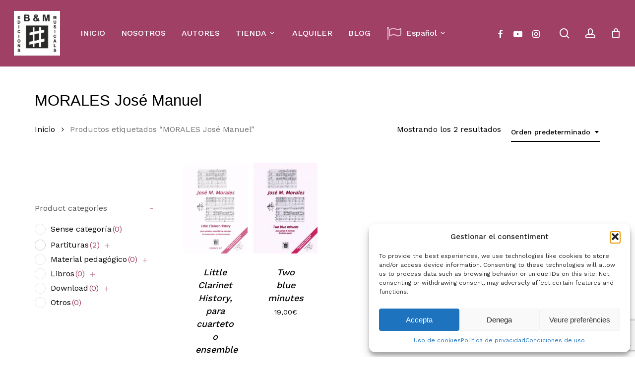

--- FILE ---
content_type: text/html; charset=UTF-8
request_url: https://brotonsmercadal.com/autor/morales-jose-manuel-es/
body_size: 33727
content:
<!doctype html>
<html lang="es-ES" class="no-js">
<head>
	<meta charset="UTF-8">
	<meta name="viewport" content="width=device-width, initial-scale=1, maximum-scale=1, user-scalable=0" /><meta name='robots' content='index, follow, max-image-preview:large, max-snippet:-1, max-video-preview:-1' />

	<!-- This site is optimized with the Yoast SEO plugin v26.2 - https://yoast.com/wordpress/plugins/seo/ -->
	<title>Arxius de MORALES José Manuel - Brotons &amp; Mercadal</title>
	<link rel="canonical" href="https://brotonsmercadal.com/autor/morales-jose-manuel-es/" />
	<meta property="og:locale" content="es_ES" />
	<meta property="og:type" content="article" />
	<meta property="og:title" content="Arxius de MORALES José Manuel - Brotons &amp; Mercadal" />
	<meta property="og:url" content="https://brotonsmercadal.com/autor/morales-jose-manuel-es/" />
	<meta property="og:site_name" content="Brotons &amp; Mercadal" />
	<meta name="twitter:card" content="summary_large_image" />
	<script type="application/ld+json" class="yoast-schema-graph">{"@context":"https://schema.org","@graph":[{"@type":"CollectionPage","@id":"https://brotonsmercadal.com/autor/morales-jose-manuel-es/","url":"https://brotonsmercadal.com/autor/morales-jose-manuel-es/","name":"Arxius de MORALES José Manuel - Brotons &amp; Mercadal","isPartOf":{"@id":"https://brotonsmercadal.com/es/#website"},"primaryImageOfPage":{"@id":"https://brotonsmercadal.com/autor/morales-jose-manuel-es/#primaryimage"},"image":{"@id":"https://brotonsmercadal.com/autor/morales-jose-manuel-es/#primaryimage"},"thumbnailUrl":"https://brotonsmercadal.com/wp-content/uploads/2024/11/Morales.Little-Clarinet-Hist.jpg","breadcrumb":{"@id":"https://brotonsmercadal.com/autor/morales-jose-manuel-es/#breadcrumb"},"inLanguage":"es"},{"@type":"ImageObject","inLanguage":"es","@id":"https://brotonsmercadal.com/autor/morales-jose-manuel-es/#primaryimage","url":"https://brotonsmercadal.com/wp-content/uploads/2024/11/Morales.Little-Clarinet-Hist.jpg","contentUrl":"https://brotonsmercadal.com/wp-content/uploads/2024/11/Morales.Little-Clarinet-Hist.jpg","width":595,"height":842},{"@type":"BreadcrumbList","@id":"https://brotonsmercadal.com/autor/morales-jose-manuel-es/#breadcrumb","itemListElement":[{"@type":"ListItem","position":1,"name":"Inici","item":"https://brotonsmercadal.com/es/"},{"@type":"ListItem","position":2,"name":"MORALES José Manuel"}]},{"@type":"WebSite","@id":"https://brotonsmercadal.com/es/#website","url":"https://brotonsmercadal.com/es/","name":"Brotons & Mercadal","description":"Brotons &amp; Mercadal Edicions Musicals","publisher":{"@id":"https://brotonsmercadal.com/es/#organization"},"potentialAction":[{"@type":"SearchAction","target":{"@type":"EntryPoint","urlTemplate":"https://brotonsmercadal.com/es/?s={search_term_string}"},"query-input":{"@type":"PropertyValueSpecification","valueRequired":true,"valueName":"search_term_string"}}],"inLanguage":"es"},{"@type":"Organization","@id":"https://brotonsmercadal.com/es/#organization","name":"Brotons & Mercadal","url":"https://brotonsmercadal.com/es/","logo":{"@type":"ImageObject","inLanguage":"es","@id":"https://brotonsmercadal.com/es/#/schema/logo/image/","url":"https://brotonsmercadal.com/wp-content/uploads/2022/01/Logo-BM-Arial-3.jpg","contentUrl":"https://brotonsmercadal.com/wp-content/uploads/2022/01/Logo-BM-Arial-3.jpg","width":438,"height":425,"caption":"Brotons & Mercadal"},"image":{"@id":"https://brotonsmercadal.com/es/#/schema/logo/image/"},"sameAs":["https://www.facebook.com/Brotons.Mercadal/","http://www.youtube.com/user/brotonsmercadal","https://www.instagram.com/brotonsmercadal/"]}]}</script>
	<!-- / Yoast SEO plugin. -->


<link rel='dns-prefetch' href='//www.google.com' />
<link rel='dns-prefetch' href='//fonts.googleapis.com' />
<link rel="alternate" type="application/rss+xml" title="Brotons &amp; Mercadal &raquo; Feed" href="https://brotonsmercadal.com/es/feed/" />
<link rel="alternate" type="application/rss+xml" title="Brotons &amp; Mercadal &raquo; Feed de los comentarios" href="https://brotonsmercadal.com/es/comments/feed/" />
<link rel="alternate" type="application/rss+xml" title="Brotons &amp; Mercadal &raquo; MORALES José Manuel Tag Feed" href="https://brotonsmercadal.com/autor/morales-jose-manuel-es/feed/" />
<link rel="preload" href="https://brotonsmercadal.com/wp-content/themes/salient/css/fonts/icomoon.woff?v=1.6" as="font" type="font/woff" crossorigin="anonymous"><style id='wp-img-auto-sizes-contain-inline-css' type='text/css'>
img:is([sizes=auto i],[sizes^="auto," i]){contain-intrinsic-size:3000px 1500px}
/*# sourceURL=wp-img-auto-sizes-contain-inline-css */
</style>
<link rel='stylesheet' id='mec-select2-style-css' href='https://brotonsmercadal.com/wp-content/plugins/modern-events-calendar-lite/assets/packages/select2/select2.min.css?ver=7.26.0' type='text/css' media='all' />
<link rel='stylesheet' id='mec-font-icons-css' href='https://brotonsmercadal.com/wp-content/plugins/modern-events-calendar-lite/assets/css/iconfonts.css?ver=7.26.0' type='text/css' media='all' />
<link rel='stylesheet' id='mec-frontend-style-css' href='https://brotonsmercadal.com/wp-content/plugins/modern-events-calendar-lite/assets/css/frontend.min.css?ver=7.26.0' type='text/css' media='all' />
<link rel='stylesheet' id='mec-tooltip-style-css' href='https://brotonsmercadal.com/wp-content/plugins/modern-events-calendar-lite/assets/packages/tooltip/tooltip.css?ver=7.26.0' type='text/css' media='all' />
<link rel='stylesheet' id='mec-tooltip-shadow-style-css' href='https://brotonsmercadal.com/wp-content/plugins/modern-events-calendar-lite/assets/packages/tooltip/tooltipster-sideTip-shadow.min.css?ver=7.26.0' type='text/css' media='all' />
<link rel='stylesheet' id='featherlight-css' href='https://brotonsmercadal.com/wp-content/plugins/modern-events-calendar-lite/assets/packages/featherlight/featherlight.css?ver=7.26.0' type='text/css' media='all' />
<link rel='stylesheet' id='mec-lity-style-css' href='https://brotonsmercadal.com/wp-content/plugins/modern-events-calendar-lite/assets/packages/lity/lity.min.css?ver=7.26.0' type='text/css' media='all' />
<link rel='stylesheet' id='mec-general-calendar-style-css' href='https://brotonsmercadal.com/wp-content/plugins/modern-events-calendar-lite/assets/css/mec-general-calendar.css?ver=7.26.0' type='text/css' media='all' />
<style id='classic-theme-styles-inline-css' type='text/css'>
/*! This file is auto-generated */
.wp-block-button__link{color:#fff;background-color:#32373c;border-radius:9999px;box-shadow:none;text-decoration:none;padding:calc(.667em + 2px) calc(1.333em + 2px);font-size:1.125em}.wp-block-file__button{background:#32373c;color:#fff;text-decoration:none}
/*# sourceURL=/wp-includes/css/classic-themes.min.css */
</style>
<link rel='stylesheet' id='contact-form-7-css' href='https://brotonsmercadal.com/wp-content/plugins/contact-form-7/includes/css/styles.css?ver=6.1.2' type='text/css' media='all' />
<link rel='stylesheet' id='woof-css' href='https://brotonsmercadal.com/wp-content/plugins/woocommerce-products-filter/css/front.css?ver=2.2.9.4' type='text/css' media='all' />
<style id='woof-inline-css' type='text/css'>

.woof_products_top_panel li span, .woof_products_top_panel2 li span{background: url(https://brotonsmercadal.com/wp-content/plugins/woocommerce-products-filter/img/delete.png);background-size: 14px 14px;background-repeat: no-repeat;background-position: right;}
.woof_show_auto_form,.woof_hide_auto_form{ background-image: none ;}
.woof_childs_list_opener span.woof_is_closed{
                        background: url(https://brotonsmercadal.com/wp-content/uploads/2022/02/plus-svgrepo-com-1-150x150.png);
                    }
.woof_childs_list_opener span.woof_is_opened{
                        background: url(https://brotonsmercadal.com/wp-content/uploads/2022/02/plus-svgrepo-com-2-150x150.png);
                    }
.woof_edit_view{
                    display: none;
                }

/*# sourceURL=woof-inline-css */
</style>
<link rel='stylesheet' id='chosen-drop-down-css' href='https://brotonsmercadal.com/wp-content/plugins/woocommerce-products-filter/js/chosen/chosen.min.css?ver=2.2.9.4' type='text/css' media='all' />
<link rel='stylesheet' id='icheck-jquery-color-css' href='https://brotonsmercadal.com/wp-content/plugins/woocommerce-products-filter/js/icheck/skins/square/aero.css?ver=2.2.9.4' type='text/css' media='all' />
<link rel='stylesheet' id='woocommerce-layout-css' href='https://brotonsmercadal.com/wp-content/plugins/woocommerce/assets/css/woocommerce-layout.css?ver=10.3.0' type='text/css' media='all' />
<link rel='stylesheet' id='woocommerce-smallscreen-css' href='https://brotonsmercadal.com/wp-content/plugins/woocommerce/assets/css/woocommerce-smallscreen.css?ver=10.3.0' type='text/css' media='only screen and (max-width: 768px)' />
<link rel='stylesheet' id='woocommerce-general-css' href='https://brotonsmercadal.com/wp-content/plugins/woocommerce/assets/css/woocommerce.css?ver=10.3.0' type='text/css' media='all' />
<style id='woocommerce-inline-inline-css' type='text/css'>
.woocommerce form .form-row .required { visibility: visible; }
/*# sourceURL=woocommerce-inline-inline-css */
</style>
<link rel='stylesheet' id='cmplz-general-css' href='https://brotonsmercadal.com/wp-content/plugins/complianz-gdpr/assets/css/cookieblocker.min.css?ver=1761220143' type='text/css' media='all' />
<link rel='stylesheet' id='gateway-css' href='https://brotonsmercadal.com/wp-content/plugins/woocommerce-paypal-payments/modules/ppcp-button/assets/css/gateway.css?ver=3.2.1' type='text/css' media='all' />
<link rel='stylesheet' id='brands-styles-css' href='https://brotonsmercadal.com/wp-content/plugins/woocommerce/assets/css/brands.css?ver=10.3.0' type='text/css' media='all' />
<link rel='stylesheet' id='dgwt-wcas-style-css' href='https://brotonsmercadal.com/wp-content/plugins/ajax-search-for-woocommerce/assets/css/style.min.css?ver=1.31.0' type='text/css' media='all' />
<link rel='stylesheet' id='font-awesome-css' href='https://brotonsmercadal.com/wp-content/themes/salient/css/font-awesome.min.css?ver=4.7.1' type='text/css' media='all' />
<link rel='stylesheet' id='salient-grid-system-css' href='https://brotonsmercadal.com/wp-content/themes/salient/css/build/grid-system.css?ver=16.1.2' type='text/css' media='all' />
<link rel='stylesheet' id='main-styles-css' href='https://brotonsmercadal.com/wp-content/themes/salient/css/build/style.css?ver=16.1.2' type='text/css' media='all' />
<link rel='stylesheet' id='nectar-header-layout-left-aligned-css' href='https://brotonsmercadal.com/wp-content/themes/salient/css/build/header/header-layout-menu-left-aligned.css?ver=16.1.2' type='text/css' media='all' />
<link rel='stylesheet' id='nectar-element-horizontal-list-item-css' href='https://brotonsmercadal.com/wp-content/themes/salient/css/build/elements/element-horizontal-list-item.css?ver=16.1.2' type='text/css' media='all' />
<link rel='stylesheet' id='nectar-cf7-css' href='https://brotonsmercadal.com/wp-content/themes/salient/css/build/third-party/cf7.css?ver=16.1.2' type='text/css' media='all' />
<link rel='stylesheet' id='nectar_default_font_open_sans-css' href='https://fonts.googleapis.com/css?family=Open+Sans%3A300%2C400%2C600%2C700&#038;subset=latin%2Clatin-ext&#038;display=swap' type='text/css' media='all' />
<link rel='stylesheet' id='nectar-blog-standard-featured-left-css' href='https://brotonsmercadal.com/wp-content/themes/salient/css/build/blog/standard-featured-left.css?ver=16.1.2' type='text/css' media='all' />
<link rel='stylesheet' id='responsive-css' href='https://brotonsmercadal.com/wp-content/themes/salient/css/build/responsive.css?ver=16.1.2' type='text/css' media='all' />
<link rel='stylesheet' id='nectar-product-style-minimal-css' href='https://brotonsmercadal.com/wp-content/themes/salient/css/build/third-party/woocommerce/product-style-minimal.css?ver=16.1.2' type='text/css' media='all' />
<link rel='stylesheet' id='woocommerce-css' href='https://brotonsmercadal.com/wp-content/themes/salient/css/build/woocommerce.css?ver=16.1.2' type='text/css' media='all' />
<link rel='stylesheet' id='select2-css' href='https://brotonsmercadal.com/wp-content/plugins/woocommerce/assets/css/select2.css?ver=10.3.0' type='text/css' media='all' />
<link rel='stylesheet' id='skin-material-css' href='https://brotonsmercadal.com/wp-content/themes/salient/css/build/skin-material.css?ver=16.1.2' type='text/css' media='all' />
<link rel='stylesheet' id='salient-wp-menu-dynamic-css' href='https://brotonsmercadal.com/wp-content/uploads/salient/menu-dynamic.css?ver=24908' type='text/css' media='all' />
<link rel='stylesheet' id='js_composer_front-css' href='https://brotonsmercadal.com/wp-content/plugins/js_composer_salient/assets/css/js_composer.min.css?ver=6.13.1' type='text/css' media='all' />
<link rel='stylesheet' id='dynamic-css-css' href='https://brotonsmercadal.com/wp-content/themes/salient/css/salient-dynamic-styles.css?ver=48961' type='text/css' media='all' />
<style id='dynamic-css-inline-css' type='text/css'>
#header-space{background-color:#ffffff}@media only screen and (min-width:1000px){body #ajax-content-wrap.no-scroll{min-height:calc(100vh - 134px);height:calc(100vh - 134px)!important;}}@media only screen and (min-width:1000px){#page-header-wrap.fullscreen-header,#page-header-wrap.fullscreen-header #page-header-bg,html:not(.nectar-box-roll-loaded) .nectar-box-roll > #page-header-bg.fullscreen-header,.nectar_fullscreen_zoom_recent_projects,#nectar_fullscreen_rows:not(.afterLoaded) > div{height:calc(100vh - 133px);}.wpb_row.vc_row-o-full-height.top-level,.wpb_row.vc_row-o-full-height.top-level > .col.span_12{min-height:calc(100vh - 133px);}html:not(.nectar-box-roll-loaded) .nectar-box-roll > #page-header-bg.fullscreen-header{top:134px;}.nectar-slider-wrap[data-fullscreen="true"]:not(.loaded),.nectar-slider-wrap[data-fullscreen="true"]:not(.loaded) .swiper-container{height:calc(100vh - 132px)!important;}.admin-bar .nectar-slider-wrap[data-fullscreen="true"]:not(.loaded),.admin-bar .nectar-slider-wrap[data-fullscreen="true"]:not(.loaded) .swiper-container{height:calc(100vh - 132px - 32px)!important;}}.admin-bar[class*="page-template-template-no-header"] .wpb_row.vc_row-o-full-height.top-level,.admin-bar[class*="page-template-template-no-header"] .wpb_row.vc_row-o-full-height.top-level > .col.span_12{min-height:calc(100vh - 32px);}body[class*="page-template-template-no-header"] .wpb_row.vc_row-o-full-height.top-level,body[class*="page-template-template-no-header"] .wpb_row.vc_row-o-full-height.top-level > .col.span_12{min-height:100vh;}@media only screen and (max-width:999px){.using-mobile-browser #nectar_fullscreen_rows:not(.afterLoaded):not([data-mobile-disable="on"]) > div{height:calc(100vh - 126px);}.using-mobile-browser .wpb_row.vc_row-o-full-height.top-level,.using-mobile-browser .wpb_row.vc_row-o-full-height.top-level > .col.span_12,[data-permanent-transparent="1"].using-mobile-browser .wpb_row.vc_row-o-full-height.top-level,[data-permanent-transparent="1"].using-mobile-browser .wpb_row.vc_row-o-full-height.top-level > .col.span_12{min-height:calc(100vh - 126px);}html:not(.nectar-box-roll-loaded) .nectar-box-roll > #page-header-bg.fullscreen-header,.nectar_fullscreen_zoom_recent_projects,.nectar-slider-wrap[data-fullscreen="true"]:not(.loaded),.nectar-slider-wrap[data-fullscreen="true"]:not(.loaded) .swiper-container,#nectar_fullscreen_rows:not(.afterLoaded):not([data-mobile-disable="on"]) > div{height:calc(100vh - 73px);}.wpb_row.vc_row-o-full-height.top-level,.wpb_row.vc_row-o-full-height.top-level > .col.span_12{min-height:calc(100vh - 73px);}body[data-transparent-header="false"] #ajax-content-wrap.no-scroll{min-height:calc(100vh - 73px);height:calc(100vh - 73px);}}.woocommerce ul.products li.product.material,.woocommerce-page ul.products li.product.material{background-color:#ffffff;}.woocommerce ul.products li.product.minimal .product-wrap,.woocommerce ul.products li.product.minimal .background-color-expand,.woocommerce-page ul.products li.product.minimal .product-wrap,.woocommerce-page ul.products li.product.minimal .background-color-expand{background-color:#ffffff;}.screen-reader-text,.nectar-skip-to-content:not(:focus){border:0;clip:rect(1px,1px,1px,1px);clip-path:inset(50%);height:1px;margin:-1px;overflow:hidden;padding:0;position:absolute!important;width:1px;word-wrap:normal!important;}.row .col img:not([srcset]){width:auto;}.row .col img.img-with-animation.nectar-lazy:not([srcset]){width:100%;}
#fws_61fbd321e4ecc > div.row_col_wrap_12_inner.col.span_12.left > div > div > div > div.dgwt-wcas-search-wrapp.dgwt-wcas-has-submit.woocommerce.js-dgwt-wcas-layout-icon-flexible.dgwt-wcas-layout-icon-flexible.js-dgwt-wcas-mobile-overlay-enabled.dgwt-wcas-layout-icon-flexible-loaded > form > div > button, div.row_col_wrap_12_inner.col.span_12.left > div > div > div > div.dgwt-wcas-search-wrapp.dgwt-wcas-is-detail-box.dgwt-wcas-has-submit.woocommerce.js-dgwt-wcas-layout-icon-flexible.dgwt-wcas-layout-icon-flexible.js-dgwt-wcas-mobile-overlay-enabled.dgwt-wcas-layout-icon-flexible-loaded > form > div > button:hover, div.row_col_wrap_12_inner.col.span_12.left > div > div > div > div.dgwt-wcas-search-wrapp.dgwt-wcas-is-detail-box.dgwt-wcas-has-submit.woocommerce.js-dgwt-wcas-layout-icon-flexible.dgwt-wcas-layout-icon-flexible.js-dgwt-wcas-mobile-overlay-enabled.dgwt-wcas-layout-icon-flexible-loaded > form > div > button, button.dgwt-wcas-search-submit,input[type=submit].dgwt-wcas-search-submit{
    background-color: #333;
    padding-top: 10px!important;
    height: 50px!important;
}

.dgwt-wcas-search-submit:before, #fws_61fbd321e4ecc > div.row_col_wrap_12_inner.col.span_12.left > div > div > div > div.dgwt-wcas-search-wrapp.dgwt-wcas-has-submit.woocommerce.js-dgwt-wcas-layout-icon-flexible.dgwt-wcas-layout-icon-flexible.js-dgwt-wcas-mobile-overlay-enabled.dgwt-wcas-layout-icon-flexible-loaded > form > div > button, div.row_col_wrap_12_inner.col.span_12.left > div > div > div > div.dgwt-wcas-search-wrapp.dgwt-wcas-is-detail-box.dgwt-wcas-has-submit.woocommerce.js-dgwt-wcas-layout-icon-flexible.dgwt-wcas-layout-icon-flexible.js-dgwt-wcas-mobile-overlay-enabled.dgwt-wcas-layout-icon-flexible-loaded > form > div > button:before {
    top: 18px!important;
}

#dgwt-wcas-search-input-1 {
    height: 50px!important;
}

.woocommerce > ul.products > li.product > h2.woocommerce-loop-product__title {
  font-style: normal;
}

div.row_col_wrap_12.col.span_12.dark.left > div > div > div > div.woocommerce.columns-4 > ul > li.minimal.product.type-product.status-publish.instock.has-post-thumbnail.featured.shipping-taxable.purchasable.product-type-simple > div.product-wrap > div.product-meta > div > a > h2,
#ajax-content-wrap > div.container-wrap > div.container.main-content > div.row > div.post-area.col.span_9.col_last > ul > li.minimal.product.type-product.status-publish.instock.has-post-thumbnail.featured.shipping-taxable.purchasable.product-type-simple > div.product-wrap > div.product-meta > div > a > h2 {
  font-style: normal;
}

#top > div > div > div.right-aligned-menu-items > nav > ul > li.nectar-woo-cart > div > div > div > a > div > div.cart-wrap > span {
    background-color: #bb7793!important;
}

#block-11 > div > div > div.woof_container.woof_container_select.woof_container_product_tag.woof_container_2.woof_container_etiquetesdeproducte > div.woof_container_inner.woof_container_inner_etiquetesdeproducte > div > div > div > a,
#block-11 > div > div > div.woof_container.woof_container_select.woof_container_product_tag.woof_container_2.woof_container_autors > div.woof_container_inner.woof_container_inner_autors > div > div > div > a,
#block-11 > div > div > div.woof_container.woof_container_radio.woof_container_product_cat.woof_container_1.woof_container_categoriesdeproductes > div.woof_container_inner.woof_container_inner_categoriesdeproductes > div > ul > li > a > img,
#block-11 > div > div > div.woof_container.woof_container_radio.woof_container_product_cat.woof_container_1.woof_container_categoriesdeproductes > div.woof_container_inner.woof_container_inner_categoriesdeproductes > div > ul > li > ul > li > a > img,
#block-11 > div > div > div.woof_container.woof_container_radio.woof_container_product_cat.woof_container_1.woof_container_categoriesdeproductes > div.woof_container_inner.woof_container_inner_categoriesdeproductes > div > ul > li > ul > li > ul > li > a > img,
#block-11 > div > div > div.woof_submit_search_form_container {
    display: none;
}

#block-11 > div > div > div.woof_container.woof_container_select.woof_container_product_tag.woof_container_2.woof_container_autors > div.woof_container_inner.woof_container_inner_autors > h4 {
    margin-bottom: -15px;
    margin-top: 50px;
}


#responsive-form{
	max-width:1600px /*-- cambiar esto para conseguir el ancho de la forma deseada --*/;
	margin:0 auto;
        width:100%;
}
.form-row{
	width: 100%;
}
.column-half, .column-full, .column-third{
	float: left;
	position: relative;
	padding: 0.65rem;
	width:100%;
	-webkit-box-sizing: border-box;
        -moz-box-sizing: border-box;
        box-sizing: border-box
}
.clearfix:after {
	content: "";
	display: table;
	clear: both;
}

/*para eliminar el carrusel de productos relacionados en la ficha de producto*/
.related.products {
    /*display: none;*/
}


#footer-outer > #footer-widgets > div > div > div > div.widget.widget_nav_menu > h4 {
    color: white!important;
    font-size: 20.4px!important;
    line-height: 25.5px;
}

#footer-outer > #footer-widgets > div > div > div > #nav_menu-11 > h4,
#footer-outer > #footer-widgets > div > div > div > #nav_menu-12 > h4,
#footer-outer > #footer-widgets > div > div > div > #nav_menu-14 > h4{
    margin-bottom: -20px;
}


/**---------------- Media query ----------------**/
@media only screen and (min-width: 48em) { 
	.column-half{
		width: 50%;
	}
}

@media only screen and (min-width: 72em) {
	.column-third{
	    width: 33%;
	}
}

/*Para hacer que las tablas con los datos de un articulo se lean bien en pantallas pequeñas*/
@media only screen and (max-width: 1000px) {
	#ajax-content-wrap > div > div > div > div > div > div > div > div > div > div > div > div > div > div > div.nectar-list-item {
	    padding-left: 30px;
	}
	#ajax-content-wrap > div > div > div > div > div > div > div > div > div > div > div > div > div > div > div.nectar-list-item > h4 {
	    margin-left: -30px;
	}
}

div.span_12.dark > div > div > section.related.products > h2 {
    font-weight: bold!important;
}

div > div > div.woof_container.woof_container_radio.woof_container_product_cat.woof_container_1.woof_container_categorasdelproducto > div.woof_container_inner.woof_container_inner_categorasdelproducto > div > ul > li.woof_term_1381.woof_childs_list_li > a.woof_radio_term_reset.woof_radio_term_reset_visible.woof_radio_term_reset_1381 > img,
#block-11 > div > div > div.woof_container.woof_container_radio.woof_container_product_cat.woof_container_1.woof_container_categorasdelproducto > div.woof_container_inner.woof_container_inner_categorasdelproducto > div > ul > li.woof_term_1383.woof_childs_list_li > a.woof_radio_term_reset.woof_radio_term_reset_visible.woof_radio_term_reset_1383 > img{
    height: 0px!important;
}
/*# sourceURL=dynamic-css-inline-css */
</style>
<link rel='stylesheet' id='salient-child-style-css' href='https://brotonsmercadal.com/wp-content/themes/salient-child/style.css?ver=16.1.2' type='text/css' media='all' />
<link rel='stylesheet' id='redux-google-fonts-salient_redux-css' href='https://fonts.googleapis.com/css?family=Josefin+Sans%3A400%7CWork+Sans%3A500%2C400%7CCastoro%3A400&#038;subset=latin&#038;display=swap&#038;ver=6.9' type='text/css' media='all' />
<script type="text/template" id="tmpl-variation-template">
	<div class="woocommerce-variation-description">{{{ data.variation.variation_description }}}</div>
	<div class="woocommerce-variation-price">{{{ data.variation.price_html }}}</div>
	<div class="woocommerce-variation-availability">{{{ data.variation.availability_html }}}</div>
</script>
<script type="text/template" id="tmpl-unavailable-variation-template">
	<p role="alert">Lo siento, este producto no está disponible. Por favor, elige otra combinación.</p>
</script>
<script type="text/javascript" src="https://brotonsmercadal.com/wp-includes/js/jquery/jquery.min.js?ver=3.7.1" id="jquery-core-js"></script>
<script type="text/javascript" src="https://brotonsmercadal.com/wp-includes/js/jquery/jquery-migrate.min.js?ver=3.4.1" id="jquery-migrate-js"></script>
<script type="text/javascript" src="https://brotonsmercadal.com/wp-content/plugins/woocommerce/assets/js/jquery-blockui/jquery.blockUI.min.js?ver=2.7.0-wc.10.3.0" id="wc-jquery-blockui-js" defer="defer" data-wp-strategy="defer"></script>
<script type="text/javascript" id="wc-add-to-cart-js-extra">
/* <![CDATA[ */
var wc_add_to_cart_params = {"ajax_url":"/wp-admin/admin-ajax.php","wc_ajax_url":"/es/?wc-ajax=%%endpoint%%","i18n_view_cart":"Ver carrito","cart_url":"https://brotonsmercadal.com/carro/","is_cart":"","cart_redirect_after_add":"no"};
//# sourceURL=wc-add-to-cart-js-extra
/* ]]> */
</script>
<script type="text/javascript" src="https://brotonsmercadal.com/wp-content/plugins/woocommerce/assets/js/frontend/add-to-cart.min.js?ver=10.3.0" id="wc-add-to-cart-js" defer="defer" data-wp-strategy="defer"></script>
<script type="text/javascript" src="https://brotonsmercadal.com/wp-content/plugins/woocommerce/assets/js/js-cookie/js.cookie.min.js?ver=2.1.4-wc.10.3.0" id="wc-js-cookie-js" defer="defer" data-wp-strategy="defer"></script>
<script type="text/javascript" id="woocommerce-js-extra">
/* <![CDATA[ */
var woocommerce_params = {"ajax_url":"/wp-admin/admin-ajax.php","wc_ajax_url":"/es/?wc-ajax=%%endpoint%%","i18n_password_show":"Mostrar contrase\u00f1a","i18n_password_hide":"Ocultar contrase\u00f1a"};
//# sourceURL=woocommerce-js-extra
/* ]]> */
</script>
<script type="text/javascript" src="https://brotonsmercadal.com/wp-content/plugins/woocommerce/assets/js/frontend/woocommerce.min.js?ver=10.3.0" id="woocommerce-js" defer="defer" data-wp-strategy="defer"></script>
<script type="text/javascript" src="https://brotonsmercadal.com/wp-includes/js/underscore.min.js?ver=1.13.7" id="underscore-js"></script>
<script type="text/javascript" id="wp-util-js-extra">
/* <![CDATA[ */
var _wpUtilSettings = {"ajax":{"url":"/wp-admin/admin-ajax.php"}};
//# sourceURL=wp-util-js-extra
/* ]]> */
</script>
<script type="text/javascript" src="https://brotonsmercadal.com/wp-includes/js/wp-util.min.js?ver=6.9" id="wp-util-js"></script>
<script type="text/javascript" id="wc-add-to-cart-variation-js-extra">
/* <![CDATA[ */
var wc_add_to_cart_variation_params = {"wc_ajax_url":"/es/?wc-ajax=%%endpoint%%","i18n_no_matching_variations_text":"Lo siento, no hay productos que igualen tu selecci\u00f3n. Por favor, escoge una combinaci\u00f3n diferente.","i18n_make_a_selection_text":"Elige las opciones del producto antes de a\u00f1adir este producto a tu carrito.","i18n_unavailable_text":"Lo siento, este producto no est\u00e1 disponible. Por favor, elige otra combinaci\u00f3n.","i18n_reset_alert_text":"Se ha restablecido tu selecci\u00f3n. Por favor, elige alguna opci\u00f3n del producto antes de poder a\u00f1adir este producto a tu carrito."};
//# sourceURL=wc-add-to-cart-variation-js-extra
/* ]]> */
</script>
<script type="text/javascript" src="https://brotonsmercadal.com/wp-content/plugins/woocommerce/assets/js/frontend/add-to-cart-variation.min.js?ver=10.3.0" id="wc-add-to-cart-variation-js" defer="defer" data-wp-strategy="defer"></script>
<link rel="https://api.w.org/" href="https://brotonsmercadal.com/wp-json/" /><link rel="alternate" title="JSON" type="application/json" href="https://brotonsmercadal.com/wp-json/wp/v2/product_tag/3724" /><link rel="EditURI" type="application/rsd+xml" title="RSD" href="https://brotonsmercadal.com/xmlrpc.php?rsd" />
<meta name="generator" content="WordPress 6.9" />
<meta name="generator" content="WooCommerce 10.3.0" />
			<style>.cmplz-hidden {
					display: none !important;
				}</style>		<style>
			.dgwt-wcas-ico-magnifier,.dgwt-wcas-ico-magnifier-handler{max-width:20px}.dgwt-wcas-search-wrapp{max-width:800px}.dgwt-wcas-search-wrapp .dgwt-wcas-sf-wrapp input[type=search].dgwt-wcas-search-input,.dgwt-wcas-search-wrapp .dgwt-wcas-sf-wrapp input[type=search].dgwt-wcas-search-input:hover,.dgwt-wcas-search-wrapp .dgwt-wcas-sf-wrapp input[type=search].dgwt-wcas-search-input:focus{background-color:#fff;color:#0a0a0a}.dgwt-wcas-sf-wrapp input[type=search].dgwt-wcas-search-input::placeholder{color:#0a0a0a;opacity:.3}.dgwt-wcas-sf-wrapp input[type=search].dgwt-wcas-search-input::-webkit-input-placeholder{color:#0a0a0a;opacity:.3}.dgwt-wcas-sf-wrapp input[type=search].dgwt-wcas-search-input:-moz-placeholder{color:#0a0a0a;opacity:.3}.dgwt-wcas-sf-wrapp input[type=search].dgwt-wcas-search-input::-moz-placeholder{color:#0a0a0a;opacity:.3}.dgwt-wcas-sf-wrapp input[type=search].dgwt-wcas-search-input:-ms-input-placeholder{color:#0a0a0a}.dgwt-wcas-no-submit.dgwt-wcas-search-wrapp .dgwt-wcas-ico-magnifier path,.dgwt-wcas-search-wrapp .dgwt-wcas-close path{fill:#0a0a0a}.dgwt-wcas-loader-circular-path{stroke:#0a0a0a}.dgwt-wcas-preloader{opacity:.6}.dgwt-wcas-search-wrapp .dgwt-wcas-sf-wrapp .dgwt-wcas-search-submit::before{border-color:transparent #333}.dgwt-wcas-search-wrapp .dgwt-wcas-sf-wrapp .dgwt-wcas-search-submit:hover::before,.dgwt-wcas-search-wrapp .dgwt-wcas-sf-wrapp .dgwt-wcas-search-submit:focus::before{border-right-color:#333}.dgwt-wcas-search-wrapp .dgwt-wcas-sf-wrapp .dgwt-wcas-search-submit,.dgwt-wcas-om-bar .dgwt-wcas-om-return{background-color:#333;color:#fff}.dgwt-wcas-search-wrapp .dgwt-wcas-ico-magnifier,.dgwt-wcas-search-wrapp .dgwt-wcas-sf-wrapp .dgwt-wcas-search-submit svg path,.dgwt-wcas-om-bar .dgwt-wcas-om-return svg path{fill:#fff}		</style>
		<script type="text/javascript"> var root = document.getElementsByTagName( "html" )[0]; root.setAttribute( "class", "js" ); </script>	<noscript><style>.woocommerce-product-gallery{ opacity: 1 !important; }</style></noscript>
	<meta name="generator" content="Powered by WPBakery Page Builder - drag and drop page builder for WordPress."/>
<meta name="redi-version" content="1.2.7" /><link rel="icon" href="https://brotonsmercadal.com/wp-content/uploads/2022/01/cropped-Logo-BM-Arial-3-32x32.jpg" sizes="32x32" />
<link rel="icon" href="https://brotonsmercadal.com/wp-content/uploads/2022/01/cropped-Logo-BM-Arial-3-192x192.jpg" sizes="192x192" />
<link rel="apple-touch-icon" href="https://brotonsmercadal.com/wp-content/uploads/2022/01/cropped-Logo-BM-Arial-3-180x180.jpg" />
<meta name="msapplication-TileImage" content="https://brotonsmercadal.com/wp-content/uploads/2022/01/cropped-Logo-BM-Arial-3-270x270.jpg" />
<noscript><style> .wpb_animate_when_almost_visible { opacity: 1; }</style></noscript><style>:root,::before,::after{--mec-color-skin: #bb7793;--mec-color-skin-rgba-1: rgba(187,119,147,.25);--mec-color-skin-rgba-2: rgba(187,119,147,.5);--mec-color-skin-rgba-3: rgba(187,119,147,.75);--mec-color-skin-rgba-4: rgba(187,119,147,.11);--mec-primary-border-radius: ;--mec-secondary-border-radius: ;--mec-container-normal-width: 1196px;--mec-container-large-width: 1690px;--mec-fes-main-color: #40d9f1;--mec-fes-main-color-rgba-1: rgba(64, 217, 241, 0.12);--mec-fes-main-color-rgba-2: rgba(64, 217, 241, 0.23);--mec-fes-main-color-rgba-3: rgba(64, 217, 241, 0.03);--mec-fes-main-color-rgba-4: rgba(64, 217, 241, 0.3);--mec-fes-main-color-rgba-5: rgb(64 217 241 / 7%);--mec-fes-main-color-rgba-6: rgba(64, 217, 241, 0.2);</style><style>#mec_skin_events_1799 > div > div > article.mec-event-article.mec-clear.mec-divider-toggle {
  min-height: 80px;
}

#mec_skin_events_1799 > div > div > article.mec-event-article.mec-clear.mec-divider-toggle > div.col-md-2.col-sm-2 > div > div.event-d.mec-color {
  font-size: 30px;
}
#mec_skin_events_1799 > div > div > article.mec-event-article.mec-clear.mec-divider-toggle > div.col-md-2.col-sm-2 > div > div.event-f {
  font-size: 10px;
}
#mec_skin_events_1799 > div > div > article.mec-event-article.mec-clear.mec-divider-toggle > div.col-md-2.col-sm-2 > div > div.event-da {
  font-size: 22px;
}

#mec_skin_events_1799 > div > div > article.mec-event-article.mec-clear.mec-divider-toggle {
  padding-top: 10px;
  padding-bottom: 0px;
}

#mec_skin_events_1799 > div > div > article.mec-event-article.mec-clear.mec-divider-toggle > div.col-md-2.col-sm-2 {
  top: 0px;
}</style><style id='wp-block-image-inline-css' type='text/css'>
.wp-block-image>a,.wp-block-image>figure>a{display:inline-block}.wp-block-image img{box-sizing:border-box;height:auto;max-width:100%;vertical-align:bottom}@media not (prefers-reduced-motion){.wp-block-image img.hide{visibility:hidden}.wp-block-image img.show{animation:show-content-image .4s}}.wp-block-image[style*=border-radius] img,.wp-block-image[style*=border-radius]>a{border-radius:inherit}.wp-block-image.has-custom-border img{box-sizing:border-box}.wp-block-image.aligncenter{text-align:center}.wp-block-image.alignfull>a,.wp-block-image.alignwide>a{width:100%}.wp-block-image.alignfull img,.wp-block-image.alignwide img{height:auto;width:100%}.wp-block-image .aligncenter,.wp-block-image .alignleft,.wp-block-image .alignright,.wp-block-image.aligncenter,.wp-block-image.alignleft,.wp-block-image.alignright{display:table}.wp-block-image .aligncenter>figcaption,.wp-block-image .alignleft>figcaption,.wp-block-image .alignright>figcaption,.wp-block-image.aligncenter>figcaption,.wp-block-image.alignleft>figcaption,.wp-block-image.alignright>figcaption{caption-side:bottom;display:table-caption}.wp-block-image .alignleft{float:left;margin:.5em 1em .5em 0}.wp-block-image .alignright{float:right;margin:.5em 0 .5em 1em}.wp-block-image .aligncenter{margin-left:auto;margin-right:auto}.wp-block-image :where(figcaption){margin-bottom:1em;margin-top:.5em}.wp-block-image.is-style-circle-mask img{border-radius:9999px}@supports ((-webkit-mask-image:none) or (mask-image:none)) or (-webkit-mask-image:none){.wp-block-image.is-style-circle-mask img{border-radius:0;-webkit-mask-image:url('data:image/svg+xml;utf8,<svg viewBox="0 0 100 100" xmlns="http://www.w3.org/2000/svg"><circle cx="50" cy="50" r="50"/></svg>');mask-image:url('data:image/svg+xml;utf8,<svg viewBox="0 0 100 100" xmlns="http://www.w3.org/2000/svg"><circle cx="50" cy="50" r="50"/></svg>');mask-mode:alpha;-webkit-mask-position:center;mask-position:center;-webkit-mask-repeat:no-repeat;mask-repeat:no-repeat;-webkit-mask-size:contain;mask-size:contain}}:root :where(.wp-block-image.is-style-rounded img,.wp-block-image .is-style-rounded img){border-radius:9999px}.wp-block-image figure{margin:0}.wp-lightbox-container{display:flex;flex-direction:column;position:relative}.wp-lightbox-container img{cursor:zoom-in}.wp-lightbox-container img:hover+button{opacity:1}.wp-lightbox-container button{align-items:center;backdrop-filter:blur(16px) saturate(180%);background-color:#5a5a5a40;border:none;border-radius:4px;cursor:zoom-in;display:flex;height:20px;justify-content:center;opacity:0;padding:0;position:absolute;right:16px;text-align:center;top:16px;width:20px;z-index:100}@media not (prefers-reduced-motion){.wp-lightbox-container button{transition:opacity .2s ease}}.wp-lightbox-container button:focus-visible{outline:3px auto #5a5a5a40;outline:3px auto -webkit-focus-ring-color;outline-offset:3px}.wp-lightbox-container button:hover{cursor:pointer;opacity:1}.wp-lightbox-container button:focus{opacity:1}.wp-lightbox-container button:focus,.wp-lightbox-container button:hover,.wp-lightbox-container button:not(:hover):not(:active):not(.has-background){background-color:#5a5a5a40;border:none}.wp-lightbox-overlay{box-sizing:border-box;cursor:zoom-out;height:100vh;left:0;overflow:hidden;position:fixed;top:0;visibility:hidden;width:100%;z-index:100000}.wp-lightbox-overlay .close-button{align-items:center;cursor:pointer;display:flex;justify-content:center;min-height:40px;min-width:40px;padding:0;position:absolute;right:calc(env(safe-area-inset-right) + 16px);top:calc(env(safe-area-inset-top) + 16px);z-index:5000000}.wp-lightbox-overlay .close-button:focus,.wp-lightbox-overlay .close-button:hover,.wp-lightbox-overlay .close-button:not(:hover):not(:active):not(.has-background){background:none;border:none}.wp-lightbox-overlay .lightbox-image-container{height:var(--wp--lightbox-container-height);left:50%;overflow:hidden;position:absolute;top:50%;transform:translate(-50%,-50%);transform-origin:top left;width:var(--wp--lightbox-container-width);z-index:9999999999}.wp-lightbox-overlay .wp-block-image{align-items:center;box-sizing:border-box;display:flex;height:100%;justify-content:center;margin:0;position:relative;transform-origin:0 0;width:100%;z-index:3000000}.wp-lightbox-overlay .wp-block-image img{height:var(--wp--lightbox-image-height);min-height:var(--wp--lightbox-image-height);min-width:var(--wp--lightbox-image-width);width:var(--wp--lightbox-image-width)}.wp-lightbox-overlay .wp-block-image figcaption{display:none}.wp-lightbox-overlay button{background:none;border:none}.wp-lightbox-overlay .scrim{background-color:#fff;height:100%;opacity:.9;position:absolute;width:100%;z-index:2000000}.wp-lightbox-overlay.active{visibility:visible}@media not (prefers-reduced-motion){.wp-lightbox-overlay.active{animation:turn-on-visibility .25s both}.wp-lightbox-overlay.active img{animation:turn-on-visibility .35s both}.wp-lightbox-overlay.show-closing-animation:not(.active){animation:turn-off-visibility .35s both}.wp-lightbox-overlay.show-closing-animation:not(.active) img{animation:turn-off-visibility .25s both}.wp-lightbox-overlay.zoom.active{animation:none;opacity:1;visibility:visible}.wp-lightbox-overlay.zoom.active .lightbox-image-container{animation:lightbox-zoom-in .4s}.wp-lightbox-overlay.zoom.active .lightbox-image-container img{animation:none}.wp-lightbox-overlay.zoom.active .scrim{animation:turn-on-visibility .4s forwards}.wp-lightbox-overlay.zoom.show-closing-animation:not(.active){animation:none}.wp-lightbox-overlay.zoom.show-closing-animation:not(.active) .lightbox-image-container{animation:lightbox-zoom-out .4s}.wp-lightbox-overlay.zoom.show-closing-animation:not(.active) .lightbox-image-container img{animation:none}.wp-lightbox-overlay.zoom.show-closing-animation:not(.active) .scrim{animation:turn-off-visibility .4s forwards}}@keyframes show-content-image{0%{visibility:hidden}99%{visibility:hidden}to{visibility:visible}}@keyframes turn-on-visibility{0%{opacity:0}to{opacity:1}}@keyframes turn-off-visibility{0%{opacity:1;visibility:visible}99%{opacity:0;visibility:visible}to{opacity:0;visibility:hidden}}@keyframes lightbox-zoom-in{0%{transform:translate(calc((-100vw + var(--wp--lightbox-scrollbar-width))/2 + var(--wp--lightbox-initial-left-position)),calc(-50vh + var(--wp--lightbox-initial-top-position))) scale(var(--wp--lightbox-scale))}to{transform:translate(-50%,-50%) scale(1)}}@keyframes lightbox-zoom-out{0%{transform:translate(-50%,-50%) scale(1);visibility:visible}99%{visibility:visible}to{transform:translate(calc((-100vw + var(--wp--lightbox-scrollbar-width))/2 + var(--wp--lightbox-initial-left-position)),calc(-50vh + var(--wp--lightbox-initial-top-position))) scale(var(--wp--lightbox-scale));visibility:hidden}}
/*# sourceURL=https://brotonsmercadal.com/wp-includes/blocks/image/style.min.css */
</style>
<style id='wp-block-buttons-inline-css' type='text/css'>
.wp-block-buttons{box-sizing:border-box}.wp-block-buttons.is-vertical{flex-direction:column}.wp-block-buttons.is-vertical>.wp-block-button:last-child{margin-bottom:0}.wp-block-buttons>.wp-block-button{display:inline-block;margin:0}.wp-block-buttons.is-content-justification-left{justify-content:flex-start}.wp-block-buttons.is-content-justification-left.is-vertical{align-items:flex-start}.wp-block-buttons.is-content-justification-center{justify-content:center}.wp-block-buttons.is-content-justification-center.is-vertical{align-items:center}.wp-block-buttons.is-content-justification-right{justify-content:flex-end}.wp-block-buttons.is-content-justification-right.is-vertical{align-items:flex-end}.wp-block-buttons.is-content-justification-space-between{justify-content:space-between}.wp-block-buttons.aligncenter{text-align:center}.wp-block-buttons:not(.is-content-justification-space-between,.is-content-justification-right,.is-content-justification-left,.is-content-justification-center) .wp-block-button.aligncenter{margin-left:auto;margin-right:auto;width:100%}.wp-block-buttons[style*=text-decoration] .wp-block-button,.wp-block-buttons[style*=text-decoration] .wp-block-button__link{text-decoration:inherit}.wp-block-buttons.has-custom-font-size .wp-block-button__link{font-size:inherit}.wp-block-buttons .wp-block-button__link{width:100%}.wp-block-button.aligncenter{text-align:center}
/*# sourceURL=https://brotonsmercadal.com/wp-includes/blocks/buttons/style.min.css */
</style>
<style id='wp-block-group-inline-css' type='text/css'>
.wp-block-group{box-sizing:border-box}:where(.wp-block-group.wp-block-group-is-layout-constrained){position:relative}
/*# sourceURL=https://brotonsmercadal.com/wp-includes/blocks/group/style.min.css */
</style>
<link rel='stylesheet' id='wc-blocks-style-css' href='https://brotonsmercadal.com/wp-content/plugins/woocommerce/assets/client/blocks/wc-blocks.css?ver=wc-10.3.0' type='text/css' media='all' />
<style id='global-styles-inline-css' type='text/css'>
:root{--wp--preset--aspect-ratio--square: 1;--wp--preset--aspect-ratio--4-3: 4/3;--wp--preset--aspect-ratio--3-4: 3/4;--wp--preset--aspect-ratio--3-2: 3/2;--wp--preset--aspect-ratio--2-3: 2/3;--wp--preset--aspect-ratio--16-9: 16/9;--wp--preset--aspect-ratio--9-16: 9/16;--wp--preset--color--black: #000000;--wp--preset--color--cyan-bluish-gray: #abb8c3;--wp--preset--color--white: #ffffff;--wp--preset--color--pale-pink: #f78da7;--wp--preset--color--vivid-red: #cf2e2e;--wp--preset--color--luminous-vivid-orange: #ff6900;--wp--preset--color--luminous-vivid-amber: #fcb900;--wp--preset--color--light-green-cyan: #7bdcb5;--wp--preset--color--vivid-green-cyan: #00d084;--wp--preset--color--pale-cyan-blue: #8ed1fc;--wp--preset--color--vivid-cyan-blue: #0693e3;--wp--preset--color--vivid-purple: #9b51e0;--wp--preset--gradient--vivid-cyan-blue-to-vivid-purple: linear-gradient(135deg,rgb(6,147,227) 0%,rgb(155,81,224) 100%);--wp--preset--gradient--light-green-cyan-to-vivid-green-cyan: linear-gradient(135deg,rgb(122,220,180) 0%,rgb(0,208,130) 100%);--wp--preset--gradient--luminous-vivid-amber-to-luminous-vivid-orange: linear-gradient(135deg,rgb(252,185,0) 0%,rgb(255,105,0) 100%);--wp--preset--gradient--luminous-vivid-orange-to-vivid-red: linear-gradient(135deg,rgb(255,105,0) 0%,rgb(207,46,46) 100%);--wp--preset--gradient--very-light-gray-to-cyan-bluish-gray: linear-gradient(135deg,rgb(238,238,238) 0%,rgb(169,184,195) 100%);--wp--preset--gradient--cool-to-warm-spectrum: linear-gradient(135deg,rgb(74,234,220) 0%,rgb(151,120,209) 20%,rgb(207,42,186) 40%,rgb(238,44,130) 60%,rgb(251,105,98) 80%,rgb(254,248,76) 100%);--wp--preset--gradient--blush-light-purple: linear-gradient(135deg,rgb(255,206,236) 0%,rgb(152,150,240) 100%);--wp--preset--gradient--blush-bordeaux: linear-gradient(135deg,rgb(254,205,165) 0%,rgb(254,45,45) 50%,rgb(107,0,62) 100%);--wp--preset--gradient--luminous-dusk: linear-gradient(135deg,rgb(255,203,112) 0%,rgb(199,81,192) 50%,rgb(65,88,208) 100%);--wp--preset--gradient--pale-ocean: linear-gradient(135deg,rgb(255,245,203) 0%,rgb(182,227,212) 50%,rgb(51,167,181) 100%);--wp--preset--gradient--electric-grass: linear-gradient(135deg,rgb(202,248,128) 0%,rgb(113,206,126) 100%);--wp--preset--gradient--midnight: linear-gradient(135deg,rgb(2,3,129) 0%,rgb(40,116,252) 100%);--wp--preset--font-size--small: 13px;--wp--preset--font-size--medium: 20px;--wp--preset--font-size--large: 36px;--wp--preset--font-size--x-large: 42px;--wp--preset--spacing--20: 0.44rem;--wp--preset--spacing--30: 0.67rem;--wp--preset--spacing--40: 1rem;--wp--preset--spacing--50: 1.5rem;--wp--preset--spacing--60: 2.25rem;--wp--preset--spacing--70: 3.38rem;--wp--preset--spacing--80: 5.06rem;--wp--preset--shadow--natural: 6px 6px 9px rgba(0, 0, 0, 0.2);--wp--preset--shadow--deep: 12px 12px 50px rgba(0, 0, 0, 0.4);--wp--preset--shadow--sharp: 6px 6px 0px rgba(0, 0, 0, 0.2);--wp--preset--shadow--outlined: 6px 6px 0px -3px rgb(255, 255, 255), 6px 6px rgb(0, 0, 0);--wp--preset--shadow--crisp: 6px 6px 0px rgb(0, 0, 0);}:where(.is-layout-flex){gap: 0.5em;}:where(.is-layout-grid){gap: 0.5em;}body .is-layout-flex{display: flex;}.is-layout-flex{flex-wrap: wrap;align-items: center;}.is-layout-flex > :is(*, div){margin: 0;}body .is-layout-grid{display: grid;}.is-layout-grid > :is(*, div){margin: 0;}:where(.wp-block-columns.is-layout-flex){gap: 2em;}:where(.wp-block-columns.is-layout-grid){gap: 2em;}:where(.wp-block-post-template.is-layout-flex){gap: 1.25em;}:where(.wp-block-post-template.is-layout-grid){gap: 1.25em;}.has-black-color{color: var(--wp--preset--color--black) !important;}.has-cyan-bluish-gray-color{color: var(--wp--preset--color--cyan-bluish-gray) !important;}.has-white-color{color: var(--wp--preset--color--white) !important;}.has-pale-pink-color{color: var(--wp--preset--color--pale-pink) !important;}.has-vivid-red-color{color: var(--wp--preset--color--vivid-red) !important;}.has-luminous-vivid-orange-color{color: var(--wp--preset--color--luminous-vivid-orange) !important;}.has-luminous-vivid-amber-color{color: var(--wp--preset--color--luminous-vivid-amber) !important;}.has-light-green-cyan-color{color: var(--wp--preset--color--light-green-cyan) !important;}.has-vivid-green-cyan-color{color: var(--wp--preset--color--vivid-green-cyan) !important;}.has-pale-cyan-blue-color{color: var(--wp--preset--color--pale-cyan-blue) !important;}.has-vivid-cyan-blue-color{color: var(--wp--preset--color--vivid-cyan-blue) !important;}.has-vivid-purple-color{color: var(--wp--preset--color--vivid-purple) !important;}.has-black-background-color{background-color: var(--wp--preset--color--black) !important;}.has-cyan-bluish-gray-background-color{background-color: var(--wp--preset--color--cyan-bluish-gray) !important;}.has-white-background-color{background-color: var(--wp--preset--color--white) !important;}.has-pale-pink-background-color{background-color: var(--wp--preset--color--pale-pink) !important;}.has-vivid-red-background-color{background-color: var(--wp--preset--color--vivid-red) !important;}.has-luminous-vivid-orange-background-color{background-color: var(--wp--preset--color--luminous-vivid-orange) !important;}.has-luminous-vivid-amber-background-color{background-color: var(--wp--preset--color--luminous-vivid-amber) !important;}.has-light-green-cyan-background-color{background-color: var(--wp--preset--color--light-green-cyan) !important;}.has-vivid-green-cyan-background-color{background-color: var(--wp--preset--color--vivid-green-cyan) !important;}.has-pale-cyan-blue-background-color{background-color: var(--wp--preset--color--pale-cyan-blue) !important;}.has-vivid-cyan-blue-background-color{background-color: var(--wp--preset--color--vivid-cyan-blue) !important;}.has-vivid-purple-background-color{background-color: var(--wp--preset--color--vivid-purple) !important;}.has-black-border-color{border-color: var(--wp--preset--color--black) !important;}.has-cyan-bluish-gray-border-color{border-color: var(--wp--preset--color--cyan-bluish-gray) !important;}.has-white-border-color{border-color: var(--wp--preset--color--white) !important;}.has-pale-pink-border-color{border-color: var(--wp--preset--color--pale-pink) !important;}.has-vivid-red-border-color{border-color: var(--wp--preset--color--vivid-red) !important;}.has-luminous-vivid-orange-border-color{border-color: var(--wp--preset--color--luminous-vivid-orange) !important;}.has-luminous-vivid-amber-border-color{border-color: var(--wp--preset--color--luminous-vivid-amber) !important;}.has-light-green-cyan-border-color{border-color: var(--wp--preset--color--light-green-cyan) !important;}.has-vivid-green-cyan-border-color{border-color: var(--wp--preset--color--vivid-green-cyan) !important;}.has-pale-cyan-blue-border-color{border-color: var(--wp--preset--color--pale-cyan-blue) !important;}.has-vivid-cyan-blue-border-color{border-color: var(--wp--preset--color--vivid-cyan-blue) !important;}.has-vivid-purple-border-color{border-color: var(--wp--preset--color--vivid-purple) !important;}.has-vivid-cyan-blue-to-vivid-purple-gradient-background{background: var(--wp--preset--gradient--vivid-cyan-blue-to-vivid-purple) !important;}.has-light-green-cyan-to-vivid-green-cyan-gradient-background{background: var(--wp--preset--gradient--light-green-cyan-to-vivid-green-cyan) !important;}.has-luminous-vivid-amber-to-luminous-vivid-orange-gradient-background{background: var(--wp--preset--gradient--luminous-vivid-amber-to-luminous-vivid-orange) !important;}.has-luminous-vivid-orange-to-vivid-red-gradient-background{background: var(--wp--preset--gradient--luminous-vivid-orange-to-vivid-red) !important;}.has-very-light-gray-to-cyan-bluish-gray-gradient-background{background: var(--wp--preset--gradient--very-light-gray-to-cyan-bluish-gray) !important;}.has-cool-to-warm-spectrum-gradient-background{background: var(--wp--preset--gradient--cool-to-warm-spectrum) !important;}.has-blush-light-purple-gradient-background{background: var(--wp--preset--gradient--blush-light-purple) !important;}.has-blush-bordeaux-gradient-background{background: var(--wp--preset--gradient--blush-bordeaux) !important;}.has-luminous-dusk-gradient-background{background: var(--wp--preset--gradient--luminous-dusk) !important;}.has-pale-ocean-gradient-background{background: var(--wp--preset--gradient--pale-ocean) !important;}.has-electric-grass-gradient-background{background: var(--wp--preset--gradient--electric-grass) !important;}.has-midnight-gradient-background{background: var(--wp--preset--gradient--midnight) !important;}.has-small-font-size{font-size: var(--wp--preset--font-size--small) !important;}.has-medium-font-size{font-size: var(--wp--preset--font-size--medium) !important;}.has-large-font-size{font-size: var(--wp--preset--font-size--large) !important;}.has-x-large-font-size{font-size: var(--wp--preset--font-size--x-large) !important;}
/*# sourceURL=global-styles-inline-css */
</style>
<link data-pagespeed-no-defer data-nowprocket data-wpacu-skip data-no-optimize data-noptimize rel='stylesheet' id='main-styles-non-critical-css' href='https://brotonsmercadal.com/wp-content/themes/salient/css/build/style-non-critical.css?ver=16.1.2' type='text/css' media='all' />
<link data-pagespeed-no-defer data-nowprocket data-wpacu-skip data-no-optimize data-noptimize rel='stylesheet' id='nectar-woocommerce-non-critical-css' href='https://brotonsmercadal.com/wp-content/themes/salient/css/build/third-party/woocommerce/woocommerce-non-critical.css?ver=16.1.2' type='text/css' media='all' />
<link data-pagespeed-no-defer data-nowprocket data-wpacu-skip data-no-optimize data-noptimize rel='stylesheet' id='fancyBox-css' href='https://brotonsmercadal.com/wp-content/themes/salient/css/build/plugins/jquery.fancybox.css?ver=3.3.1' type='text/css' media='all' />
<link data-pagespeed-no-defer data-nowprocket data-wpacu-skip data-no-optimize data-noptimize rel='stylesheet' id='nectar-ocm-core-css' href='https://brotonsmercadal.com/wp-content/themes/salient/css/build/off-canvas/core.css?ver=16.1.2' type='text/css' media='all' />
<link data-pagespeed-no-defer data-nowprocket data-wpacu-skip data-no-optimize data-noptimize rel='stylesheet' id='nectar-ocm-slide-out-right-material-css' href='https://brotonsmercadal.com/wp-content/themes/salient/css/build/off-canvas/slide-out-right-material.css?ver=16.1.2' type='text/css' media='all' />
<link data-pagespeed-no-defer data-nowprocket data-wpacu-skip data-no-optimize data-noptimize rel='stylesheet' id='nectar-ocm-slide-out-right-hover-css' href='https://brotonsmercadal.com/wp-content/themes/salient/css/build/off-canvas/slide-out-right-hover.css?ver=16.1.2' type='text/css' media='all' />
</head><body data-cmplz=1 class="archive tax-product_tag term-morales-jose-manuel-es term-3724 wp-theme-salient wp-child-theme-salient-child theme-salient mec-theme-salient woocommerce woocommerce-page woocommerce-no-js material wpb-js-composer js-comp-ver-6.13.1 vc_responsive" data-footer-reveal="false" data-footer-reveal-shadow="none" data-header-format="menu-left-aligned" data-body-border="off" data-boxed-style="" data-header-breakpoint="1180" data-dropdown-style="minimal" data-cae="easeOutQuart" data-cad="1500" data-megamenu-width="full-width" data-aie="none" data-ls="fancybox" data-apte="standard" data-hhun="0" data-fancy-form-rcs="1" data-form-style="default" data-form-submit="regular" data-is="minimal" data-button-style="slightly_rounded" data-user-account-button="true" data-flex-cols="true" data-col-gap="50px" data-header-inherit-rc="false" data-header-search="true" data-animated-anchors="true" data-ajax-transitions="false" data-full-width-header="true" data-slide-out-widget-area="true" data-slide-out-widget-area-style="slide-out-from-right" data-user-set-ocm="off" data-loading-animation="none" data-bg-header="false" data-responsive="1" data-ext-responsive="true" data-ext-padding="70" data-header-resize="1" data-header-color="custom" data-cart="true" data-remove-m-parallax="" data-remove-m-video-bgs="" data-m-animate="1" data-force-header-trans-color="light" data-smooth-scrolling="0" data-permanent-transparent="false" >
	
	<script type="text/javascript">
	 (function(window, document) {

		 if(navigator.userAgent.match(/(Android|iPod|iPhone|iPad|BlackBerry|IEMobile|Opera Mini)/)) {
			 document.body.className += " using-mobile-browser mobile ";
		 }
		 if(navigator.userAgent.match(/Mac/) && navigator.maxTouchPoints && navigator.maxTouchPoints > 2) {
			document.body.className += " using-ios-device ";
		}

		 if( !("ontouchstart" in window) ) {

			 var body = document.querySelector("body");
			 var winW = window.innerWidth;
			 var bodyW = body.clientWidth;

			 if (winW > bodyW + 4) {
				 body.setAttribute("style", "--scroll-bar-w: " + (winW - bodyW - 4) + "px");
			 } else {
				 body.setAttribute("style", "--scroll-bar-w: 0px");
			 }
		 }

	 })(window, document);
   </script><a href="#ajax-content-wrap" class="nectar-skip-to-content">Skip to main content</a><div class="ocm-effect-wrap"><div class="ocm-effect-wrap-inner">	
	<div id="header-space"  data-header-mobile-fixed='1'></div> 
	
		<div id="header-outer" data-has-menu="true" data-has-buttons="yes" data-header-button_style="default" data-using-pr-menu="false" data-mobile-fixed="1" data-ptnm="false" data-lhe="animated_underline" data-user-set-bg="#a14065" data-format="menu-left-aligned" data-permanent-transparent="false" data-megamenu-rt="0" data-remove-fixed="0" data-header-resize="1" data-cart="true" data-transparency-option="" data-box-shadow="large-line" data-shrink-num="40" data-using-secondary="0" data-using-logo="1" data-logo-height="90" data-m-logo-height="50" data-padding="22" data-full-width="true" data-condense="false" >
		
<div id="search-outer" class="nectar">
	<div id="search">
		<div class="container">
			 <div id="search-box">
				 <div class="inner-wrap">
					 <div class="col span_12">
						  <form role="search" action="https://brotonsmercadal.com/es/" method="GET">
														 <input type="text" name="s" id="s" value="" aria-label="Search" placeholder="Buscar..." />
							 
						
						<input type="hidden" name="post_type" value="product">						</form>
					</div><!--/span_12-->
				</div><!--/inner-wrap-->
			 </div><!--/search-box-->
			 <div id="close"><a href="#"><span class="screen-reader-text">Close Search</span>
				<span class="close-wrap"> <span class="close-line close-line1"></span> <span class="close-line close-line2"></span> </span>				 </a></div>
		 </div><!--/container-->
	</div><!--/search-->
</div><!--/search-outer-->

<header id="top">
	<div class="container">
		<div class="row">
			<div class="col span_3">
								<a id="logo" href="https://brotonsmercadal.com/es" data-supplied-ml-starting-dark="false" data-supplied-ml-starting="false" data-supplied-ml="false" >
					<img class="stnd skip-lazy dark-version" width="438" height="425" alt="Brotons &amp; Mercadal" src="https://brotonsmercadal.com/wp-content/uploads/2022/01/Logo-BM-Arial-3.jpg"  />				</a>
							</div><!--/span_3-->

			<div class="col span_9 col_last">
									<div class="nectar-mobile-only mobile-header"><div class="inner"></div></div>
									<a class="mobile-search" href="#searchbox"><span class="nectar-icon icon-salient-search" aria-hidden="true"></span><span class="screen-reader-text">search</span></a>
										<a class="mobile-user-account" href="/usuario/"><span class="normal icon-salient-m-user" aria-hidden="true"></span><span class="screen-reader-text">account</span></a>
					
						<a id="mobile-cart-link" data-cart-style="slide_in_click" href="https://brotonsmercadal.com/carro/"><i class="icon-salient-cart"></i><div class="cart-wrap"><span>0 </span></div></a>
															<div class="slide-out-widget-area-toggle mobile-icon slide-out-from-right" data-custom-color="false" data-icon-animation="simple-transform">
						<div> <a href="#sidewidgetarea" role="button" aria-label="Navigation Menu" aria-expanded="false" class="closed">
							<span class="screen-reader-text">Menu</span><span aria-hidden="true"> <i class="lines-button x2"> <i class="lines"></i> </i> </span>
						</a></div>
					</div>
				
									<nav>
													<ul class="sf-menu">
								<li id="menu-item-1678" class="menu-item menu-item-type-post_type menu-item-object-page menu-item-home nectar-regular-menu-item menu-item-1678"><a href="https://brotonsmercadal.com/es/"><span class="menu-title-text">INICIO</span></a></li>
<li id="menu-item-1695" class="menu-item menu-item-type-post_type menu-item-object-page nectar-regular-menu-item menu-item-1695"><a href="https://brotonsmercadal.com/nosotros/"><span class="menu-title-text">NOSOTROS</span></a></li>
<li id="menu-item-6616" class="menu-item menu-item-type-post_type menu-item-object-page nectar-regular-menu-item menu-item-6616"><a href="https://brotonsmercadal.com/autores/"><span class="menu-title-text">AUTORES</span></a></li>
<li id="menu-item-9611" class="menu-item menu-item-type-custom menu-item-object-custom menu-item-has-children nectar-regular-menu-item sf-with-ul menu-item-9611"><a href="#"><span class="menu-title-text">TIENDA</span><span class="sf-sub-indicator"><i class="fa fa-angle-down icon-in-menu" aria-hidden="true"></i></span></a>
<ul class="sub-menu">
	<li id="menu-item-4852" class="menu-item menu-item-type-taxonomy menu-item-object-product_cat nectar-regular-menu-item menu-item-4852"><a href="https://brotonsmercadal.com/categoria/partituras/"><span class="menu-title-text">Partituras</span></a></li>
	<li id="menu-item-4855" class="menu-item menu-item-type-taxonomy menu-item-object-product_cat nectar-regular-menu-item menu-item-4855"><a href="https://brotonsmercadal.com/categoria/material-pedagogico/"><span class="menu-title-text">Material pedagógico</span></a></li>
	<li id="menu-item-4854" class="menu-item menu-item-type-taxonomy menu-item-object-product_cat nectar-regular-menu-item menu-item-4854"><a href="https://brotonsmercadal.com/categoria/libros/"><span class="menu-title-text">Libros</span></a></li>
	<li id="menu-item-4857" class="menu-item menu-item-type-taxonomy menu-item-object-product_cat nectar-regular-menu-item menu-item-4857"><a href="https://brotonsmercadal.com/categoria/download-es/"><span class="menu-title-text">Download</span></a></li>
	<li id="menu-item-4853" class="menu-item menu-item-type-taxonomy menu-item-object-product_cat nectar-regular-menu-item menu-item-4853"><a href="https://brotonsmercadal.com/categoria/otros/"><span class="menu-title-text">Otros</span></a></li>
</ul>
</li>
<li id="menu-item-1696" class="menu-item menu-item-type-post_type menu-item-object-page nectar-regular-menu-item menu-item-1696"><a href="https://brotonsmercadal.com/alquiler/"><span class="menu-title-text">ALQUILER</span></a></li>
<li id="menu-item-9288" class="menu-item menu-item-type-post_type menu-item-object-page nectar-regular-menu-item menu-item-9288"><a href="https://brotonsmercadal.com/blog-2/"><span class="menu-title-text">BLOG</span></a></li>
<li id="menu-item-1677" class="pll-parent-menu-item menu-item menu-item-type-custom menu-item-object-custom current-menu-parent menu-item-has-children nectar-regular-menu-item menu-item-has-icon sf-with-ul menu-item-1677"><a href="#pll_switcher"><i class="nectar-menu-icon fa fa-flag-o" role="presentation"></i><span class="menu-title-text">Español</span><span class="sf-sub-indicator"><i class="fa fa-angle-down icon-in-menu" aria-hidden="true"></i></span></a>
<ul class="sub-menu">
	<li id="menu-item-1677-es" class="lang-item lang-item-72 lang-item-es current-lang lang-item-first menu-item menu-item-type-custom menu-item-object-custom nectar-regular-menu-item menu-item-1677-es"><a href="https://brotonsmercadal.com/autor/morales-jose-manuel-es/" hreflang="es-ES" lang="es-ES"><span class="menu-title-text">Español</span></a></li>
	<li id="menu-item-1677-ca" class="lang-item lang-item-74 lang-item-ca no-translation menu-item menu-item-type-custom menu-item-object-custom nectar-regular-menu-item menu-item-1677-ca"><a href="https://brotonsmercadal.com/" hreflang="ca" lang="ca"><span class="menu-title-text">Català</span></a></li>
	<li id="menu-item-1677-en" class="lang-item lang-item-653 lang-item-en no-translation menu-item menu-item-type-custom menu-item-object-custom nectar-regular-menu-item menu-item-1677-en"><a href="https://brotonsmercadal.com/en/" hreflang="en-GB" lang="en-GB"><span class="menu-title-text">English</span></a></li>
</ul>
</li>
							</ul>
						
					</nav>

					
				</div><!--/span_9-->

									<div class="right-aligned-menu-items">
						<nav>
							<ul class="buttons sf-menu" data-user-set-ocm="off">

								<li id="search-btn"><div><a href="#searchbox"><span class="icon-salient-search" aria-hidden="true"></span><span class="screen-reader-text">search</span></a></div> </li><li id="nectar-user-account"><div><a href="/usuari/"><span class="icon-salient-m-user" aria-hidden="true"></span><span class="screen-reader-text">account</span></a></div> </li><li class="nectar-woo-cart">
			<div class="cart-outer" data-user-set-ocm="off" data-cart-style="slide_in_click">
				<div class="cart-menu-wrap">
					<div class="cart-menu">
						<a class="cart-contents" href="https://brotonsmercadal.com/carro/"><div class="cart-icon-wrap"><i class="icon-salient-cart" aria-hidden="true"></i> <div class="cart-wrap"><span>0 </span></div> </div></a>
					</div>
				</div>

				
				
			</div>

			</li>
							</ul>

							<ul><li id="social-in-menu" class="button_social_group"><a target="_blank" rel="noopener" href="https://www.facebook.com/Brotons.Mercadal"><span class="screen-reader-text">facebook</span><i class="fa fa-facebook" aria-hidden="true"></i> </a><a target="_blank" rel="noopener" href="http://www.youtube.com/user/brotonsmercadal"><span class="screen-reader-text">youtube</span><i class="fa fa-youtube-play" aria-hidden="true"></i> </a><a target="_blank" rel="noopener" href="https://www.instagram.com/brotonsmercadal/"><span class="screen-reader-text">instagram</span><i class="fa fa-instagram" aria-hidden="true"></i> </a></li></ul>						</nav>
					</div><!--/right-aligned-menu-items-->

					
			</div><!--/row-->
					</div><!--/container-->
	</header>		
	</div>
	<div class="nectar-slide-in-cart style_slide_in_click"><div class="inner"><div class="header"><span data-inherit-heading-family="h4">Cart</span><a href="#" class="close-cart"><span class="screen-reader-text">Close Cart</span><span class="close-wrap"><span class="close-line close-line1"></span><span class="close-line close-line2"></span></span></a></div><div class="widget woocommerce widget_shopping_cart"><div class="widget_shopping_cart_content"></div></div></div></div><div class="nectar-slide-in-cart-bg"></div>	<div id="ajax-content-wrap">
<div class="container-wrap" data-midnight="dark"><div class="container main-content"><div class="nectar-shop-header"><h1 class="page-title">MORALES José Manuel</h1><form class="woocommerce-ordering" method="get">
		<select
		name="orderby"
		class="orderby"
					aria-label="Pedido de la tienda"
			>
					<option value="menu_order"  selected='selected'>Orden predeterminado</option>
					<option value="popularity" >Ordenar por popularidad</option>
					<option value="rating" >Ordenar por puntuación media</option>
					<option value="date" >Ordenar por los últimos</option>
					<option value="price" >Ordenar por precio: bajo a alto</option>
					<option value="price-desc" >Ordenar por precio: alto a bajo</option>
			</select>
	<input type="hidden" name="paged" value="1" />
	</form>
<p class="woocommerce-result-count" role="alert" aria-relevant="all" >
	Mostrando los 2 resultados</p>
<nav class="woocommerce-breadcrumb" itemprop="breadcrumb"><span><a href="https://brotonsmercadal.com/es/">Inicio</a></span> <i class="fa fa-angle-right"></i> <span>Productos etiquetados &ldquo;MORALES José Manuel&rdquo;</span></nav></div><div class="row"><div id="sidebar" class="col span_3 col"><div class="inner"><div id="block-9" class="widget widget_block">
<div class="wp-block-group"><div class="wp-block-group__inner-container is-layout-flow wp-block-group-is-layout-flow"></div></div>
</div><div id="block-11" class="widget widget_block"><p>




            <div class="woof  "  data-shortcode="woof " data-redirect="" data-autosubmit="1" data-ajax-redraw="0">
                                
                <!--- here is possible to drop html code which is never redraws by AJAX ---->
                
                <div class="woof_redraw_zone" data-woof-ver="2.2.9.4">
                                        
                                            
                
                

                

                                
                        <div data-css-class="woof_container_product_cat" class="woof_container woof_container_radio woof_container_product_cat woof_container_1 woof_container_productcategories">
            <div class="woof_container_overlay_item"></div>
            <div class="woof_container_inner woof_container_inner_productcategories">
                                            <h4>
                            Product categories                                                                    <a href="javascript: void(0);" title="alternar" class="woof_front_toggle woof_front_toggle_opened" data-condition="opened">-</a>
                                        </h4>
                            
                        <div class="woof_block_html_items" >
                            

<ul class="woof_list woof_list_radio">
                                            <li class="woof_term_4613 ">
                <input type="radio" disabled="" id="woof_4613_6947199ea6a20" class="woof_radio_term woof_radio_term_4613" data-slug="uncategorized-es" data-term-id="4613" name="product_cat" value="4613"  />
                <label class="woof_radio_label " for="woof_4613_6947199ea6a20">Sense categoría<span class="woof_radio_count">(0)</span></label>

                <a href="#" data-name="product_cat" data-term-id="4613" style="display: none;" class="woof_radio_term_reset   woof_radio_term_reset_4613">
                    <img decoding="async" src="https://brotonsmercadal.com/wp-content/plugins/woocommerce-products-filter/img/delete.png" height="12" width="12" alt="Eliminar" />
                </a>

                            <input type="hidden" value="Sense categoría" data-anchor="woof_n_product_cat_uncategorized-es" />

            </li>
                                    <li class="woof_term_136 ">
                <input type="radio"  id="woof_136_6947199ea7e44" class="woof_radio_term woof_radio_term_136" data-slug="partituras" data-term-id="136" name="product_cat" value="136"  />
                <label class="woof_radio_label " for="woof_136_6947199ea7e44">Partituras<span class="woof_radio_count">(2)</span></label>

                <a href="#" data-name="product_cat" data-term-id="136" style="display: none;" class="woof_radio_term_reset   woof_radio_term_reset_136">
                    <img decoding="async" src="https://brotonsmercadal.com/wp-content/plugins/woocommerce-products-filter/img/delete.png" height="12" width="12" alt="Eliminar" />
                </a>

                                <ul class="woof_childs_list woof_childs_list_136" style="display: none;">
                            
                    <li >
                        <input type="radio" disabled="" id="woof_1379_6947199ea9903" class="woof_radio_term woof_radio_term_1379" data-slug="obras-para-orquesta" data-term-id="1379" name="product_cat" value="1379"  /><label class="woof_radio_label woof_radio_label_obras-para-orquesta " for="woof_1379_6947199ea9903">Obras para orquesta<span class="woof_radio_count">(0)</span></label>
                        <a href="#" data-name="product_cat" data-term-id="1379" style="display: none;" class="woof_radio_term_reset  woof_radio_term_reset_1379">
                            <img decoding="async" src="https://brotonsmercadal.com/wp-content/plugins/woocommerce-products-filter/img/delete.png" height="12" width="12" alt="Eliminar" />
                        </a>
                                        <ul class="woof_childs_list woof_childs_list_1379" style="display: none;">
                            
                    <li >
                        <input type="radio" disabled="" id="woof_1521_6947199eaa6e7" class="woof_radio_term woof_radio_term_1521" data-slug="sinfonica" data-term-id="1521" name="product_cat" value="1521"  /><label class="woof_radio_label woof_radio_label_sinfonica " for="woof_1521_6947199eaa6e7">Sinfónica<span class="woof_radio_count">(0)</span></label>
                        <a href="#" data-name="product_cat" data-term-id="1521" style="display: none;" class="woof_radio_term_reset  woof_radio_term_reset_1521">
                            <img decoding="async" src="https://brotonsmercadal.com/wp-content/plugins/woocommerce-products-filter/img/delete.png" height="12" width="12" alt="Eliminar" />
                        </a>
                                            <input type="hidden" value="Sinfónica" data-anchor="woof_n_product_cat_sinfonica" />

                    </li>
                                        
                    <li >
                        <input type="radio" disabled="" id="woof_1523_6947199eab6d6" class="woof_radio_term woof_radio_term_1523" data-slug="conciertos" data-term-id="1523" name="product_cat" value="1523"  /><label class="woof_radio_label woof_radio_label_conciertos " for="woof_1523_6947199eab6d6">Conciertos<span class="woof_radio_count">(0)</span></label>
                        <a href="#" data-name="product_cat" data-term-id="1523" style="display: none;" class="woof_radio_term_reset  woof_radio_term_reset_1523">
                            <img decoding="async" src="https://brotonsmercadal.com/wp-content/plugins/woocommerce-products-filter/img/delete.png" height="12" width="12" alt="Eliminar" />
                        </a>
                                        <ul class="woof_childs_list woof_childs_list_1523" style="display: none;">
                            
                    <li >
                        <input type="radio" disabled="" id="woof_1539_6947199eac3cd" class="woof_radio_term woof_radio_term_1539" data-slug="reducciones-a-piano-de-los-conciertos" data-term-id="1539" name="product_cat" value="1539"  /><label class="woof_radio_label woof_radio_label_reducciones-a-piano-de-los-conciertos " for="woof_1539_6947199eac3cd">Reducciones a piano de los conciertos<span class="woof_radio_count">(0)</span></label>
                        <a href="#" data-name="product_cat" data-term-id="1539" style="display: none;" class="woof_radio_term_reset  woof_radio_term_reset_1539">
                            <img decoding="async" src="https://brotonsmercadal.com/wp-content/plugins/woocommerce-products-filter/img/delete.png" height="12" width="12" alt="Eliminar" />
                        </a>
                                            <input type="hidden" value="Reducciones a piano de los conciertos" data-anchor="woof_n_product_cat_reducciones-a-piano-de-los-conciertos" />

                    </li>
                                    </ul>
                                                                <input type="hidden" value="Conciertos" data-anchor="woof_n_product_cat_conciertos" />

                    </li>
                                        
                    <li >
                        <input type="radio" disabled="" id="woof_1525_6947199ead121" class="woof_radio_term woof_radio_term_1525" data-slug="voz-y-orquesta-obras-para-orquesta" data-term-id="1525" name="product_cat" value="1525"  /><label class="woof_radio_label woof_radio_label_voz-y-orquesta-obras-para-orquesta " for="woof_1525_6947199ead121">Voz y orquesta<span class="woof_radio_count">(0)</span></label>
                        <a href="#" data-name="product_cat" data-term-id="1525" style="display: none;" class="woof_radio_term_reset  woof_radio_term_reset_1525">
                            <img decoding="async" src="https://brotonsmercadal.com/wp-content/plugins/woocommerce-products-filter/img/delete.png" height="12" width="12" alt="Eliminar" />
                        </a>
                                            <input type="hidden" value="Voz y orquesta" data-anchor="woof_n_product_cat_voz-y-orquesta-obras-para-orquesta" />

                    </li>
                                    </ul>
                                                                <input type="hidden" value="Obras para orquesta" data-anchor="woof_n_product_cat_obras-para-orquesta" />

                    </li>
                                        
                    <li >
                        <input type="radio" disabled="" id="woof_1381_6947199eadd3e" class="woof_radio_term woof_radio_term_1381" data-slug="obras-para-orquesta-de-cuerda" data-term-id="1381" name="product_cat" value="1381"  /><label class="woof_radio_label woof_radio_label_obras-para-orquesta-de-cuerda " for="woof_1381_6947199eadd3e">Obras para orquesta de cuerda<span class="woof_radio_count">(0)</span></label>
                        <a href="#" data-name="product_cat" data-term-id="1381" style="display: none;" class="woof_radio_term_reset  woof_radio_term_reset_1381">
                            <img decoding="async" src="https://brotonsmercadal.com/wp-content/plugins/woocommerce-products-filter/img/delete.png" height="12" width="12" alt="Eliminar" />
                        </a>
                                        <ul class="woof_childs_list woof_childs_list_1381" style="display: none;">
                            
                    <li >
                        <input type="radio" disabled="" id="woof_1501_6947199eaebfa" class="woof_radio_term woof_radio_term_1501" data-slug="sinfonica-orq-cuerda" data-term-id="1501" name="product_cat" value="1501"  /><label class="woof_radio_label woof_radio_label_sinfonica-orq-cuerda " for="woof_1501_6947199eaebfa">Sinfónica (orq. de cuerda)<span class="woof_radio_count">(0)</span></label>
                        <a href="#" data-name="product_cat" data-term-id="1501" style="display: none;" class="woof_radio_term_reset  woof_radio_term_reset_1501">
                            <img decoding="async" src="https://brotonsmercadal.com/wp-content/plugins/woocommerce-products-filter/img/delete.png" height="12" width="12" alt="Eliminar" />
                        </a>
                                            <input type="hidden" value="Sinfónica (orq. de cuerda)" data-anchor="woof_n_product_cat_sinfonica-orq-cuerda" />

                    </li>
                                        
                    <li >
                        <input type="radio" disabled="" id="woof_1503_6947199eaf9a7" class="woof_radio_term woof_radio_term_1503" data-slug="conciertos-orq-de-cuerda" data-term-id="1503" name="product_cat" value="1503"  /><label class="woof_radio_label woof_radio_label_conciertos-orq-de-cuerda " for="woof_1503_6947199eaf9a7">Conciertos (orq. de cuerda)<span class="woof_radio_count">(0)</span></label>
                        <a href="#" data-name="product_cat" data-term-id="1503" style="display: none;" class="woof_radio_term_reset  woof_radio_term_reset_1503">
                            <img decoding="async" src="https://brotonsmercadal.com/wp-content/plugins/woocommerce-products-filter/img/delete.png" height="12" width="12" alt="Eliminar" />
                        </a>
                                            <input type="hidden" value="Conciertos (orq. de cuerda)" data-anchor="woof_n_product_cat_conciertos-orq-de-cuerda" />

                    </li>
                                        
                    <li >
                        <input type="radio" disabled="" id="woof_1505_6947199eb09c2" class="woof_radio_term woof_radio_term_1505" data-slug="voz-y-orquesta-de-cuerda" data-term-id="1505" name="product_cat" value="1505"  /><label class="woof_radio_label woof_radio_label_voz-y-orquesta-de-cuerda " for="woof_1505_6947199eb09c2">Voz y orquesta de cuerda<span class="woof_radio_count">(0)</span></label>
                        <a href="#" data-name="product_cat" data-term-id="1505" style="display: none;" class="woof_radio_term_reset  woof_radio_term_reset_1505">
                            <img decoding="async" src="https://brotonsmercadal.com/wp-content/plugins/woocommerce-products-filter/img/delete.png" height="12" width="12" alt="Eliminar" />
                        </a>
                                            <input type="hidden" value="Voz y orquesta de cuerda" data-anchor="woof_n_product_cat_voz-y-orquesta-de-cuerda" />

                    </li>
                                    </ul>
                                                                <input type="hidden" value="Obras para orquesta de cuerda" data-anchor="woof_n_product_cat_obras-para-orquesta-de-cuerda" />

                    </li>
                                        
                    <li >
                        <input type="radio"  id="woof_1383_6947199eb17b8" class="woof_radio_term woof_radio_term_1383" data-slug="colecciones-interpretes" data-term-id="1383" name="product_cat" value="1383"  /><label class="woof_radio_label woof_radio_label_colecciones-interpretes " for="woof_1383_6947199eb17b8">Colecciones - intérpretes<span class="woof_radio_count">(2)</span></label>
                        <a href="#" data-name="product_cat" data-term-id="1383" style="display: none;" class="woof_radio_term_reset  woof_radio_term_reset_1383">
                            <img decoding="async" src="https://brotonsmercadal.com/wp-content/plugins/woocommerce-products-filter/img/delete.png" height="12" width="12" alt="Eliminar" />
                        </a>
                                        <ul class="woof_childs_list woof_childs_list_1383" style="display: none;">
                            
                    <li >
                        <input type="radio" disabled="" id="woof_3477_6947199eb2709" class="woof_radio_term woof_radio_term_3477" data-slug="asociacion-de-trombonistas-espanoles-ate-colecciones-interpretes" data-term-id="3477" name="product_cat" value="3477"  /><label class="woof_radio_label woof_radio_label_asociacion-de-trombonistas-espanoles-ate-colecciones-interpretes " for="woof_3477_6947199eb2709">Asociación de Trombonistas Españoles ATE<span class="woof_radio_count">(0)</span></label>
                        <a href="#" data-name="product_cat" data-term-id="3477" style="display: none;" class="woof_radio_term_reset  woof_radio_term_reset_3477">
                            <img decoding="async" src="https://brotonsmercadal.com/wp-content/plugins/woocommerce-products-filter/img/delete.png" height="12" width="12" alt="Eliminar" />
                        </a>
                                            <input type="hidden" value="Asociación de Trombonistas Españoles ATE" data-anchor="woof_n_product_cat_asociacion-de-trombonistas-espanoles-ate-colecciones-interpretes" />

                    </li>
                                        
                    <li >
                        <input type="radio" disabled="" id="woof_3671_6947199eb35a1" class="woof_radio_term woof_radio_term_3671" data-slug="colaboracion-con-esta-espana" data-term-id="3671" name="product_cat" value="3671"  /><label class="woof_radio_label woof_radio_label_colaboracion-con-esta-espana " for="woof_3671_6947199eb35a1">Colaboración con ESTA España<span class="woof_radio_count">(0)</span></label>
                        <a href="#" data-name="product_cat" data-term-id="3671" style="display: none;" class="woof_radio_term_reset  woof_radio_term_reset_3671">
                            <img decoding="async" src="https://brotonsmercadal.com/wp-content/plugins/woocommerce-products-filter/img/delete.png" height="12" width="12" alt="Eliminar" />
                        </a>
                                            <input type="hidden" value="Colaboración con ESTA España" data-anchor="woof_n_product_cat_colaboracion-con-esta-espana" />

                    </li>
                                        
                    <li >
                        <input type="radio" disabled="" id="woof_1507_6947199eb427b" class="woof_radio_term woof_radio_term_1507" data-slug="orquestaciones-svilen-simeonov" data-term-id="1507" name="product_cat" value="1507"  /><label class="woof_radio_label woof_radio_label_orquestaciones-svilen-simeonov " for="woof_1507_6947199eb427b">Orquestaciones Svilen Simeonov<span class="woof_radio_count">(0)</span></label>
                        <a href="#" data-name="product_cat" data-term-id="1507" style="display: none;" class="woof_radio_term_reset  woof_radio_term_reset_1507">
                            <img decoding="async" src="https://brotonsmercadal.com/wp-content/plugins/woocommerce-products-filter/img/delete.png" height="12" width="12" alt="Eliminar" />
                        </a>
                                            <input type="hidden" value="Orquestaciones Svilen Simeonov" data-anchor="woof_n_product_cat_orquestaciones-svilen-simeonov" />

                    </li>
                                        
                    <li >
                        <input type="radio"  id="woof_1509_6947199eb4fb9" class="woof_radio_term woof_radio_term_1509" data-slug="cuarteto-de-clarinetes-vert" data-term-id="1509" name="product_cat" value="1509"  /><label class="woof_radio_label woof_radio_label_cuarteto-de-clarinetes-vert " for="woof_1509_6947199eb4fb9">Cuarteto de clarinetes VERT<span class="woof_radio_count">(2)</span></label>
                        <a href="#" data-name="product_cat" data-term-id="1509" style="display: none;" class="woof_radio_term_reset  woof_radio_term_reset_1509">
                            <img decoding="async" src="https://brotonsmercadal.com/wp-content/plugins/woocommerce-products-filter/img/delete.png" height="12" width="12" alt="Eliminar" />
                        </a>
                                            <input type="hidden" value="Cuarteto de clarinetes VERT" data-anchor="woof_n_product_cat_cuarteto-de-clarinetes-vert" />

                    </li>
                                        
                    <li >
                        <input type="radio" disabled="" id="woof_1511_6947199eb5e0a" class="woof_radio_term woof_radio_term_1511" data-slug="zoar-ensemble-quinteto-de-viento" data-term-id="1511" name="product_cat" value="1511"  /><label class="woof_radio_label woof_radio_label_zoar-ensemble-quinteto-de-viento " for="woof_1511_6947199eb5e0a">Zoar Ensemble (quinteto de viento)<span class="woof_radio_count">(0)</span></label>
                        <a href="#" data-name="product_cat" data-term-id="1511" style="display: none;" class="woof_radio_term_reset  woof_radio_term_reset_1511">
                            <img decoding="async" src="https://brotonsmercadal.com/wp-content/plugins/woocommerce-products-filter/img/delete.png" height="12" width="12" alt="Eliminar" />
                        </a>
                                            <input type="hidden" value="Zoar Ensemble (quinteto de viento)" data-anchor="woof_n_product_cat_zoar-ensemble-quinteto-de-viento" />

                    </li>
                                        
                    <li >
                        <input type="radio" disabled="" id="woof_1513_6947199eb6a2c" class="woof_radio_term woof_radio_term_1513" data-slug="paco-rodriguez-trompa-es" data-term-id="1513" name="product_cat" value="1513"  /><label class="woof_radio_label woof_radio_label_paco-rodriguez-trompa-es " for="woof_1513_6947199eb6a2c">Paco Rodríguez (trompa)<span class="woof_radio_count">(0)</span></label>
                        <a href="#" data-name="product_cat" data-term-id="1513" style="display: none;" class="woof_radio_term_reset  woof_radio_term_reset_1513">
                            <img decoding="async" src="https://brotonsmercadal.com/wp-content/plugins/woocommerce-products-filter/img/delete.png" height="12" width="12" alt="Eliminar" />
                        </a>
                                            <input type="hidden" value="Paco Rodríguez (trompa)" data-anchor="woof_n_product_cat_paco-rodriguez-trompa-es" />

                    </li>
                                        
                    <li >
                        <input type="radio" disabled="" id="woof_1515_6947199eb7644" class="woof_radio_term woof_radio_term_1515" data-slug="asociacion-de-flautistas-de-espana-afe" data-term-id="1515" name="product_cat" value="1515"  /><label class="woof_radio_label woof_radio_label_asociacion-de-flautistas-de-espana-afe " for="woof_1515_6947199eb7644">Asociación de Flautistas de España AFE<span class="woof_radio_count">(0)</span></label>
                        <a href="#" data-name="product_cat" data-term-id="1515" style="display: none;" class="woof_radio_term_reset  woof_radio_term_reset_1515">
                            <img decoding="async" src="https://brotonsmercadal.com/wp-content/plugins/woocommerce-products-filter/img/delete.png" height="12" width="12" alt="Eliminar" />
                        </a>
                                            <input type="hidden" value="Asociación de Flautistas de España AFE" data-anchor="woof_n_product_cat_asociacion-de-flautistas-de-espana-afe" />

                    </li>
                                        
                    <li >
                        <input type="radio" disabled="" id="woof_1519_6947199eb83e3" class="woof_radio_term woof_radio_term_1519" data-slug="associacio-catalana-de-trompistes-es" data-term-id="1519" name="product_cat" value="1519"  /><label class="woof_radio_label woof_radio_label_associacio-catalana-de-trompistes-es " for="woof_1519_6947199eb83e3">Associació Catalana de Trompistes<span class="woof_radio_count">(0)</span></label>
                        <a href="#" data-name="product_cat" data-term-id="1519" style="display: none;" class="woof_radio_term_reset  woof_radio_term_reset_1519">
                            <img decoding="async" src="https://brotonsmercadal.com/wp-content/plugins/woocommerce-products-filter/img/delete.png" height="12" width="12" alt="Eliminar" />
                        </a>
                                            <input type="hidden" value="Associació Catalana de Trompistes" data-anchor="woof_n_product_cat_associacio-catalana-de-trompistes-es" />

                    </li>
                                        
                    <li >
                        <input type="radio" disabled="" id="woof_1517_6947199eb90f2" class="woof_radio_term woof_radio_term_1517" data-slug="el-cor-canta-es" data-term-id="1517" name="product_cat" value="1517"  /><label class="woof_radio_label woof_radio_label_el-cor-canta-es " for="woof_1517_6947199eb90f2">El Cor Canta<span class="woof_radio_count">(0)</span></label>
                        <a href="#" data-name="product_cat" data-term-id="1517" style="display: none;" class="woof_radio_term_reset  woof_radio_term_reset_1517">
                            <img decoding="async" src="https://brotonsmercadal.com/wp-content/plugins/woocommerce-products-filter/img/delete.png" height="12" width="12" alt="Eliminar" />
                        </a>
                                            <input type="hidden" value="El Cor Canta" data-anchor="woof_n_product_cat_el-cor-canta-es" />

                    </li>
                                    </ul>
                                                                <input type="hidden" value="Colecciones - intérpretes" data-anchor="woof_n_product_cat_colecciones-interpretes" />

                    </li>
                                        
                    <li >
                        <input type="radio"  id="woof_1387_6947199eb9e40" class="woof_radio_term woof_radio_term_1387" data-slug="musica-de-camara" data-term-id="1387" name="product_cat" value="1387"  /><label class="woof_radio_label woof_radio_label_musica-de-camara " for="woof_1387_6947199eb9e40">Música de cámara<span class="woof_radio_count">(2)</span></label>
                        <a href="#" data-name="product_cat" data-term-id="1387" style="display: none;" class="woof_radio_term_reset  woof_radio_term_reset_1387">
                            <img decoding="async" src="https://brotonsmercadal.com/wp-content/plugins/woocommerce-products-filter/img/delete.png" height="12" width="12" alt="Eliminar" />
                        </a>
                                        <ul class="woof_childs_list woof_childs_list_1387" style="display: none;">
                            
                    <li >
                        <input type="radio" disabled="" id="woof_1491_6947199ebacf9" class="woof_radio_term woof_radio_term_1491" data-slug="2-interpretes" data-term-id="1491" name="product_cat" value="1491"  /><label class="woof_radio_label woof_radio_label_2-interpretes " for="woof_1491_6947199ebacf9">2 intérpretes<span class="woof_radio_count">(0)</span></label>
                        <a href="#" data-name="product_cat" data-term-id="1491" style="display: none;" class="woof_radio_term_reset  woof_radio_term_reset_1491">
                            <img decoding="async" src="https://brotonsmercadal.com/wp-content/plugins/woocommerce-products-filter/img/delete.png" height="12" width="12" alt="Eliminar" />
                        </a>
                                            <input type="hidden" value="2 intérpretes" data-anchor="woof_n_product_cat_2-interpretes" />

                    </li>
                                        
                    <li >
                        <input type="radio" disabled="" id="woof_1493_6947199ebbbed" class="woof_radio_term woof_radio_term_1493" data-slug="3-interpretes" data-term-id="1493" name="product_cat" value="1493"  /><label class="woof_radio_label woof_radio_label_3-interpretes " for="woof_1493_6947199ebbbed">3 intérpretes<span class="woof_radio_count">(0)</span></label>
                        <a href="#" data-name="product_cat" data-term-id="1493" style="display: none;" class="woof_radio_term_reset  woof_radio_term_reset_1493">
                            <img decoding="async" src="https://brotonsmercadal.com/wp-content/plugins/woocommerce-products-filter/img/delete.png" height="12" width="12" alt="Eliminar" />
                        </a>
                                            <input type="hidden" value="3 intérpretes" data-anchor="woof_n_product_cat_3-interpretes" />

                    </li>
                                        
                    <li >
                        <input type="radio"  id="woof_1495_6947199ebc943" class="woof_radio_term woof_radio_term_1495" data-slug="4-interpretes" data-term-id="1495" name="product_cat" value="1495"  /><label class="woof_radio_label woof_radio_label_4-interpretes " for="woof_1495_6947199ebc943">4 intérpretes<span class="woof_radio_count">(2)</span></label>
                        <a href="#" data-name="product_cat" data-term-id="1495" style="display: none;" class="woof_radio_term_reset  woof_radio_term_reset_1495">
                            <img decoding="async" src="https://brotonsmercadal.com/wp-content/plugins/woocommerce-products-filter/img/delete.png" height="12" width="12" alt="Eliminar" />
                        </a>
                                            <input type="hidden" value="4 intérpretes" data-anchor="woof_n_product_cat_4-interpretes" />

                    </li>
                                        
                    <li >
                        <input type="radio" disabled="" id="woof_1497_6947199ebd673" class="woof_radio_term woof_radio_term_1497" data-slug="5-interpretes" data-term-id="1497" name="product_cat" value="1497"  /><label class="woof_radio_label woof_radio_label_5-interpretes " for="woof_1497_6947199ebd673">5 intérpretes<span class="woof_radio_count">(0)</span></label>
                        <a href="#" data-name="product_cat" data-term-id="1497" style="display: none;" class="woof_radio_term_reset  woof_radio_term_reset_1497">
                            <img decoding="async" src="https://brotonsmercadal.com/wp-content/plugins/woocommerce-products-filter/img/delete.png" height="12" width="12" alt="Eliminar" />
                        </a>
                                            <input type="hidden" value="5 intérpretes" data-anchor="woof_n_product_cat_5-interpretes" />

                    </li>
                                        
                    <li >
                        <input type="radio"  id="woof_1499_6947199ebe62a" class="woof_radio_term woof_radio_term_1499" data-slug="mas-de-5-interpretes" data-term-id="1499" name="product_cat" value="1499"  /><label class="woof_radio_label woof_radio_label_mas-de-5-interpretes " for="woof_1499_6947199ebe62a">más de 5 intérpretes<span class="woof_radio_count">(1)</span></label>
                        <a href="#" data-name="product_cat" data-term-id="1499" style="display: none;" class="woof_radio_term_reset  woof_radio_term_reset_1499">
                            <img decoding="async" src="https://brotonsmercadal.com/wp-content/plugins/woocommerce-products-filter/img/delete.png" height="12" width="12" alt="Eliminar" />
                        </a>
                                            <input type="hidden" value="más de 5 intérpretes" data-anchor="woof_n_product_cat_mas-de-5-interpretes" />

                    </li>
                                    </ul>
                                                                <input type="hidden" value="Música de cámara" data-anchor="woof_n_product_cat_musica-de-camara" />

                    </li>
                                        
                    <li >
                        <input type="radio" disabled="" id="woof_1389_6947199ebf1c4" class="woof_radio_term woof_radio_term_1389" data-slug="obras-para-instrumento-solo" data-term-id="1389" name="product_cat" value="1389"  /><label class="woof_radio_label woof_radio_label_obras-para-instrumento-solo " for="woof_1389_6947199ebf1c4">Obras para instrumento solo<span class="woof_radio_count">(0)</span></label>
                        <a href="#" data-name="product_cat" data-term-id="1389" style="display: none;" class="woof_radio_term_reset  woof_radio_term_reset_1389">
                            <img decoding="async" src="https://brotonsmercadal.com/wp-content/plugins/woocommerce-products-filter/img/delete.png" height="12" width="12" alt="Eliminar" />
                        </a>
                                        <ul class="woof_childs_list woof_childs_list_1389" style="display: none;">
                            
                    <li >
                        <input type="radio" disabled="" id="woof_1451_6947199ebfe52" class="woof_radio_term woof_radio_term_1451" data-slug="piano-es" data-term-id="1451" name="product_cat" value="1451"  /><label class="woof_radio_label woof_radio_label_piano-es " for="woof_1451_6947199ebfe52">Piano<span class="woof_radio_count">(0)</span></label>
                        <a href="#" data-name="product_cat" data-term-id="1451" style="display: none;" class="woof_radio_term_reset  woof_radio_term_reset_1451">
                            <img decoding="async" src="https://brotonsmercadal.com/wp-content/plugins/woocommerce-products-filter/img/delete.png" height="12" width="12" alt="Eliminar" />
                        </a>
                                            <input type="hidden" value="Piano" data-anchor="woof_n_product_cat_piano-es" />

                    </li>
                                        
                    <li >
                        <input type="radio" disabled="" id="woof_1453_6947199ec089c" class="woof_radio_term woof_radio_term_1453" data-slug="toy-piano-es" data-term-id="1453" name="product_cat" value="1453"  /><label class="woof_radio_label woof_radio_label_toy-piano-es " for="woof_1453_6947199ec089c">Toy piano<span class="woof_radio_count">(0)</span></label>
                        <a href="#" data-name="product_cat" data-term-id="1453" style="display: none;" class="woof_radio_term_reset  woof_radio_term_reset_1453">
                            <img decoding="async" src="https://brotonsmercadal.com/wp-content/plugins/woocommerce-products-filter/img/delete.png" height="12" width="12" alt="Eliminar" />
                        </a>
                                            <input type="hidden" value="Toy piano" data-anchor="woof_n_product_cat_toy-piano-es" />

                    </li>
                                        
                    <li >
                        <input type="radio" disabled="" id="woof_1455_6947199ec12e6" class="woof_radio_term woof_radio_term_1455" data-slug="violin-es" data-term-id="1455" name="product_cat" value="1455"  /><label class="woof_radio_label woof_radio_label_violin-es " for="woof_1455_6947199ec12e6">Violín<span class="woof_radio_count">(0)</span></label>
                        <a href="#" data-name="product_cat" data-term-id="1455" style="display: none;" class="woof_radio_term_reset  woof_radio_term_reset_1455">
                            <img decoding="async" src="https://brotonsmercadal.com/wp-content/plugins/woocommerce-products-filter/img/delete.png" height="12" width="12" alt="Eliminar" />
                        </a>
                                            <input type="hidden" value="Violín" data-anchor="woof_n_product_cat_violin-es" />

                    </li>
                                        
                    <li >
                        <input type="radio" disabled="" id="woof_1457_6947199ec1d6b" class="woof_radio_term woof_radio_term_1457" data-slug="viola-es" data-term-id="1457" name="product_cat" value="1457"  /><label class="woof_radio_label woof_radio_label_viola-es " for="woof_1457_6947199ec1d6b">Viola<span class="woof_radio_count">(0)</span></label>
                        <a href="#" data-name="product_cat" data-term-id="1457" style="display: none;" class="woof_radio_term_reset  woof_radio_term_reset_1457">
                            <img decoding="async" src="https://brotonsmercadal.com/wp-content/plugins/woocommerce-products-filter/img/delete.png" height="12" width="12" alt="Eliminar" />
                        </a>
                                            <input type="hidden" value="Viola" data-anchor="woof_n_product_cat_viola-es" />

                    </li>
                                        
                    <li >
                        <input type="radio" disabled="" id="woof_1459_6947199ec27e1" class="woof_radio_term woof_radio_term_1459" data-slug="violonchelo" data-term-id="1459" name="product_cat" value="1459"  /><label class="woof_radio_label woof_radio_label_violonchelo " for="woof_1459_6947199ec27e1">Violonchelo<span class="woof_radio_count">(0)</span></label>
                        <a href="#" data-name="product_cat" data-term-id="1459" style="display: none;" class="woof_radio_term_reset  woof_radio_term_reset_1459">
                            <img decoding="async" src="https://brotonsmercadal.com/wp-content/plugins/woocommerce-products-filter/img/delete.png" height="12" width="12" alt="Eliminar" />
                        </a>
                                            <input type="hidden" value="Violonchelo" data-anchor="woof_n_product_cat_violonchelo" />

                    </li>
                                        
                    <li >
                        <input type="radio" disabled="" id="woof_1461_6947199ec33b0" class="woof_radio_term woof_radio_term_1461" data-slug="contrabajo" data-term-id="1461" name="product_cat" value="1461"  /><label class="woof_radio_label woof_radio_label_contrabajo " for="woof_1461_6947199ec33b0">Contrabajo<span class="woof_radio_count">(0)</span></label>
                        <a href="#" data-name="product_cat" data-term-id="1461" style="display: none;" class="woof_radio_term_reset  woof_radio_term_reset_1461">
                            <img decoding="async" src="https://brotonsmercadal.com/wp-content/plugins/woocommerce-products-filter/img/delete.png" height="12" width="12" alt="Eliminar" />
                        </a>
                                            <input type="hidden" value="Contrabajo" data-anchor="woof_n_product_cat_contrabajo" />

                    </li>
                                        
                    <li >
                        <input type="radio" disabled="" id="woof_1463_6947199ec3e4e" class="woof_radio_term woof_radio_term_1463" data-slug="flauta-es" data-term-id="1463" name="product_cat" value="1463"  /><label class="woof_radio_label woof_radio_label_flauta-es " for="woof_1463_6947199ec3e4e">Flauta<span class="woof_radio_count">(0)</span></label>
                        <a href="#" data-name="product_cat" data-term-id="1463" style="display: none;" class="woof_radio_term_reset  woof_radio_term_reset_1463">
                            <img decoding="async" src="https://brotonsmercadal.com/wp-content/plugins/woocommerce-products-filter/img/delete.png" height="12" width="12" alt="Eliminar" />
                        </a>
                                            <input type="hidden" value="Flauta" data-anchor="woof_n_product_cat_flauta-es" />

                    </li>
                                        
                    <li >
                        <input type="radio" disabled="" id="woof_1465_6947199ec495d" class="woof_radio_term woof_radio_term_1465" data-slug="oboe-es" data-term-id="1465" name="product_cat" value="1465"  /><label class="woof_radio_label woof_radio_label_oboe-es " for="woof_1465_6947199ec495d">Oboe<span class="woof_radio_count">(0)</span></label>
                        <a href="#" data-name="product_cat" data-term-id="1465" style="display: none;" class="woof_radio_term_reset  woof_radio_term_reset_1465">
                            <img decoding="async" src="https://brotonsmercadal.com/wp-content/plugins/woocommerce-products-filter/img/delete.png" height="12" width="12" alt="Eliminar" />
                        </a>
                                            <input type="hidden" value="Oboe" data-anchor="woof_n_product_cat_oboe-es" />

                    </li>
                                        
                    <li >
                        <input type="radio" disabled="" id="woof_1467_6947199ec5390" class="woof_radio_term woof_radio_term_1467" data-slug="clarinete" data-term-id="1467" name="product_cat" value="1467"  /><label class="woof_radio_label woof_radio_label_clarinete " for="woof_1467_6947199ec5390">Clarinete<span class="woof_radio_count">(0)</span></label>
                        <a href="#" data-name="product_cat" data-term-id="1467" style="display: none;" class="woof_radio_term_reset  woof_radio_term_reset_1467">
                            <img decoding="async" src="https://brotonsmercadal.com/wp-content/plugins/woocommerce-products-filter/img/delete.png" height="12" width="12" alt="Eliminar" />
                        </a>
                                            <input type="hidden" value="Clarinete" data-anchor="woof_n_product_cat_clarinete" />

                    </li>
                                        
                    <li >
                        <input type="radio" disabled="" id="woof_1469_6947199ec5e57" class="woof_radio_term woof_radio_term_1469" data-slug="fagot-es" data-term-id="1469" name="product_cat" value="1469"  /><label class="woof_radio_label woof_radio_label_fagot-es " for="woof_1469_6947199ec5e57">Fagot<span class="woof_radio_count">(0)</span></label>
                        <a href="#" data-name="product_cat" data-term-id="1469" style="display: none;" class="woof_radio_term_reset  woof_radio_term_reset_1469">
                            <img decoding="async" src="https://brotonsmercadal.com/wp-content/plugins/woocommerce-products-filter/img/delete.png" height="12" width="12" alt="Eliminar" />
                        </a>
                                            <input type="hidden" value="Fagot" data-anchor="woof_n_product_cat_fagot-es" />

                    </li>
                                        
                    <li >
                        <input type="radio" disabled="" id="woof_1471_6947199ec68b8" class="woof_radio_term woof_radio_term_1471" data-slug="saxofon-es" data-term-id="1471" name="product_cat" value="1471"  /><label class="woof_radio_label woof_radio_label_saxofon-es " for="woof_1471_6947199ec68b8">Saxofón<span class="woof_radio_count">(0)</span></label>
                        <a href="#" data-name="product_cat" data-term-id="1471" style="display: none;" class="woof_radio_term_reset  woof_radio_term_reset_1471">
                            <img decoding="async" src="https://brotonsmercadal.com/wp-content/plugins/woocommerce-products-filter/img/delete.png" height="12" width="12" alt="Eliminar" />
                        </a>
                                            <input type="hidden" value="Saxofón" data-anchor="woof_n_product_cat_saxofon-es" />

                    </li>
                                        
                    <li >
                        <input type="radio" disabled="" id="woof_1473_6947199ec7329" class="woof_radio_term woof_radio_term_1473" data-slug="trompa-es" data-term-id="1473" name="product_cat" value="1473"  /><label class="woof_radio_label woof_radio_label_trompa-es " for="woof_1473_6947199ec7329">Trompa<span class="woof_radio_count">(0)</span></label>
                        <a href="#" data-name="product_cat" data-term-id="1473" style="display: none;" class="woof_radio_term_reset  woof_radio_term_reset_1473">
                            <img decoding="async" src="https://brotonsmercadal.com/wp-content/plugins/woocommerce-products-filter/img/delete.png" height="12" width="12" alt="Eliminar" />
                        </a>
                                            <input type="hidden" value="Trompa" data-anchor="woof_n_product_cat_trompa-es" />

                    </li>
                                        
                    <li >
                        <input type="radio" disabled="" id="woof_1475_6947199ec7df5" class="woof_radio_term woof_radio_term_1475" data-slug="trompeta-es" data-term-id="1475" name="product_cat" value="1475"  /><label class="woof_radio_label woof_radio_label_trompeta-es " for="woof_1475_6947199ec7df5">Trompeta<span class="woof_radio_count">(0)</span></label>
                        <a href="#" data-name="product_cat" data-term-id="1475" style="display: none;" class="woof_radio_term_reset  woof_radio_term_reset_1475">
                            <img decoding="async" src="https://brotonsmercadal.com/wp-content/plugins/woocommerce-products-filter/img/delete.png" height="12" width="12" alt="Eliminar" />
                        </a>
                                            <input type="hidden" value="Trompeta" data-anchor="woof_n_product_cat_trompeta-es" />

                    </li>
                                        
                    <li >
                        <input type="radio" disabled="" id="woof_1477_6947199ec892e" class="woof_radio_term woof_radio_term_1477" data-slug="trombon" data-term-id="1477" name="product_cat" value="1477"  /><label class="woof_radio_label woof_radio_label_trombon " for="woof_1477_6947199ec892e">Trombón<span class="woof_radio_count">(0)</span></label>
                        <a href="#" data-name="product_cat" data-term-id="1477" style="display: none;" class="woof_radio_term_reset  woof_radio_term_reset_1477">
                            <img decoding="async" src="https://brotonsmercadal.com/wp-content/plugins/woocommerce-products-filter/img/delete.png" height="12" width="12" alt="Eliminar" />
                        </a>
                                            <input type="hidden" value="Trombón" data-anchor="woof_n_product_cat_trombon" />

                    </li>
                                        
                    <li >
                        <input type="radio" disabled="" id="woof_1479_6947199ec9414" class="woof_radio_term woof_radio_term_1479" data-slug="tuba-es" data-term-id="1479" name="product_cat" value="1479"  /><label class="woof_radio_label woof_radio_label_tuba-es " for="woof_1479_6947199ec9414">Tuba<span class="woof_radio_count">(0)</span></label>
                        <a href="#" data-name="product_cat" data-term-id="1479" style="display: none;" class="woof_radio_term_reset  woof_radio_term_reset_1479">
                            <img decoding="async" src="https://brotonsmercadal.com/wp-content/plugins/woocommerce-products-filter/img/delete.png" height="12" width="12" alt="Eliminar" />
                        </a>
                                            <input type="hidden" value="Tuba" data-anchor="woof_n_product_cat_tuba-es" />

                    </li>
                                        
                    <li >
                        <input type="radio" disabled="" id="woof_1481_6947199ec9fc1" class="woof_radio_term woof_radio_term_1481" data-slug="percusion" data-term-id="1481" name="product_cat" value="1481"  /><label class="woof_radio_label woof_radio_label_percusion " for="woof_1481_6947199ec9fc1">Percusión<span class="woof_radio_count">(0)</span></label>
                        <a href="#" data-name="product_cat" data-term-id="1481" style="display: none;" class="woof_radio_term_reset  woof_radio_term_reset_1481">
                            <img decoding="async" src="https://brotonsmercadal.com/wp-content/plugins/woocommerce-products-filter/img/delete.png" height="12" width="12" alt="Eliminar" />
                        </a>
                                            <input type="hidden" value="Percusión" data-anchor="woof_n_product_cat_percusion" />

                    </li>
                                        
                    <li >
                        <input type="radio" disabled="" id="woof_1483_6947199ecacdd" class="woof_radio_term woof_radio_term_1483" data-slug="arpa-es" data-term-id="1483" name="product_cat" value="1483"  /><label class="woof_radio_label woof_radio_label_arpa-es " for="woof_1483_6947199ecacdd">Arpa<span class="woof_radio_count">(0)</span></label>
                        <a href="#" data-name="product_cat" data-term-id="1483" style="display: none;" class="woof_radio_term_reset  woof_radio_term_reset_1483">
                            <img decoding="async" src="https://brotonsmercadal.com/wp-content/plugins/woocommerce-products-filter/img/delete.png" height="12" width="12" alt="Eliminar" />
                        </a>
                                            <input type="hidden" value="Arpa" data-anchor="woof_n_product_cat_arpa-es" />

                    </li>
                                        
                    <li >
                        <input type="radio" disabled="" id="woof_1487_6947199ecb7bd" class="woof_radio_term woof_radio_term_1487" data-slug="guitarra-es" data-term-id="1487" name="product_cat" value="1487"  /><label class="woof_radio_label woof_radio_label_guitarra-es " for="woof_1487_6947199ecb7bd">Guitarra<span class="woof_radio_count">(0)</span></label>
                        <a href="#" data-name="product_cat" data-term-id="1487" style="display: none;" class="woof_radio_term_reset  woof_radio_term_reset_1487">
                            <img decoding="async" src="https://brotonsmercadal.com/wp-content/plugins/woocommerce-products-filter/img/delete.png" height="12" width="12" alt="Eliminar" />
                        </a>
                                            <input type="hidden" value="Guitarra" data-anchor="woof_n_product_cat_guitarra-es" />

                    </li>
                                        
                    <li >
                        <input type="radio" disabled="" id="woof_1485_6947199ecc31f" class="woof_radio_term woof_radio_term_1485" data-slug="organo" data-term-id="1485" name="product_cat" value="1485"  /><label class="woof_radio_label woof_radio_label_organo " for="woof_1485_6947199ecc31f">Órgano<span class="woof_radio_count">(0)</span></label>
                        <a href="#" data-name="product_cat" data-term-id="1485" style="display: none;" class="woof_radio_term_reset  woof_radio_term_reset_1485">
                            <img decoding="async" src="https://brotonsmercadal.com/wp-content/plugins/woocommerce-products-filter/img/delete.png" height="12" width="12" alt="Eliminar" />
                        </a>
                                            <input type="hidden" value="Órgano" data-anchor="woof_n_product_cat_organo" />

                    </li>
                                        
                    <li >
                        <input type="radio" disabled="" id="woof_1489_6947199ecce15" class="woof_radio_term woof_radio_term_1489" data-slug="acordeon" data-term-id="1489" name="product_cat" value="1489"  /><label class="woof_radio_label woof_radio_label_acordeon " for="woof_1489_6947199ecce15">Acordeón<span class="woof_radio_count">(0)</span></label>
                        <a href="#" data-name="product_cat" data-term-id="1489" style="display: none;" class="woof_radio_term_reset  woof_radio_term_reset_1489">
                            <img decoding="async" src="https://brotonsmercadal.com/wp-content/plugins/woocommerce-products-filter/img/delete.png" height="12" width="12" alt="Eliminar" />
                        </a>
                                            <input type="hidden" value="Acordeón" data-anchor="woof_n_product_cat_acordeon" />

                    </li>
                                    </ul>
                                                                <input type="hidden" value="Obras para instrumento solo" data-anchor="woof_n_product_cat_obras-para-instrumento-solo" />

                    </li>
                                        
                    <li >
                        <input type="radio" disabled="" id="woof_1391_6947199ecd994" class="woof_radio_term woof_radio_term_1391" data-slug="musica-coral-es" data-term-id="1391" name="product_cat" value="1391"  /><label class="woof_radio_label woof_radio_label_musica-coral-es " for="woof_1391_6947199ecd994">Música coral<span class="woof_radio_count">(0)</span></label>
                        <a href="#" data-name="product_cat" data-term-id="1391" style="display: none;" class="woof_radio_term_reset  woof_radio_term_reset_1391">
                            <img decoding="async" src="https://brotonsmercadal.com/wp-content/plugins/woocommerce-products-filter/img/delete.png" height="12" width="12" alt="Eliminar" />
                        </a>
                                        <ul class="woof_childs_list woof_childs_list_1391" style="display: none;">
                            
                    <li >
                        <input type="radio" disabled="" id="woof_1433_6947199ece5a3" class="woof_radio_term woof_radio_term_1433" data-slug="a-cappella-es-musica-coral-es" data-term-id="1433" name="product_cat" value="1433"  /><label class="woof_radio_label woof_radio_label_a-cappella-es-musica-coral-es " for="woof_1433_6947199ece5a3">A cappella<span class="woof_radio_count">(0)</span></label>
                        <a href="#" data-name="product_cat" data-term-id="1433" style="display: none;" class="woof_radio_term_reset  woof_radio_term_reset_1433">
                            <img decoding="async" src="https://brotonsmercadal.com/wp-content/plugins/woocommerce-products-filter/img/delete.png" height="12" width="12" alt="Eliminar" />
                        </a>
                                            <input type="hidden" value="A cappella" data-anchor="woof_n_product_cat_a-cappella-es-musica-coral-es" />

                    </li>
                                        
                    <li >
                        <input type="radio" disabled="" id="woof_1435_6947199ecf085" class="woof_radio_term woof_radio_term_1435" data-slug="coro-y-piano-u-organo" data-term-id="1435" name="product_cat" value="1435"  /><label class="woof_radio_label woof_radio_label_coro-y-piano-u-organo " for="woof_1435_6947199ecf085">Coro y piano u órgano<span class="woof_radio_count">(0)</span></label>
                        <a href="#" data-name="product_cat" data-term-id="1435" style="display: none;" class="woof_radio_term_reset  woof_radio_term_reset_1435">
                            <img decoding="async" src="https://brotonsmercadal.com/wp-content/plugins/woocommerce-products-filter/img/delete.png" height="12" width="12" alt="Eliminar" />
                        </a>
                                            <input type="hidden" value="Coro y piano u órgano" data-anchor="woof_n_product_cat_coro-y-piano-u-organo" />

                    </li>
                                        
                    <li >
                        <input type="radio" disabled="" id="woof_1437_6947199ecfa90" class="woof_radio_term woof_radio_term_1437" data-slug="coro-y-orquesta" data-term-id="1437" name="product_cat" value="1437"  /><label class="woof_radio_label woof_radio_label_coro-y-orquesta " for="woof_1437_6947199ecfa90">Coro y orquesta<span class="woof_radio_count">(0)</span></label>
                        <a href="#" data-name="product_cat" data-term-id="1437" style="display: none;" class="woof_radio_term_reset  woof_radio_term_reset_1437">
                            <img decoding="async" src="https://brotonsmercadal.com/wp-content/plugins/woocommerce-products-filter/img/delete.png" height="12" width="12" alt="Eliminar" />
                        </a>
                                            <input type="hidden" value="Coro y orquesta" data-anchor="woof_n_product_cat_coro-y-orquesta" />

                    </li>
                                        
                    <li >
                        <input type="radio" disabled="" id="woof_1443_6947199ed0929" class="woof_radio_term woof_radio_term_1443" data-slug="coro-y-cobla-musica-coral-es" data-term-id="1443" name="product_cat" value="1443"  /><label class="woof_radio_label woof_radio_label_coro-y-cobla-musica-coral-es " for="woof_1443_6947199ed0929">Coro y cobla<span class="woof_radio_count">(0)</span></label>
                        <a href="#" data-name="product_cat" data-term-id="1443" style="display: none;" class="woof_radio_term_reset  woof_radio_term_reset_1443">
                            <img decoding="async" src="https://brotonsmercadal.com/wp-content/plugins/woocommerce-products-filter/img/delete.png" height="12" width="12" alt="Eliminar" />
                        </a>
                                            <input type="hidden" value="Coro y cobla" data-anchor="woof_n_product_cat_coro-y-cobla-musica-coral-es" />

                    </li>
                                        
                    <li >
                        <input type="radio" disabled="" id="woof_1439_6947199ed170f" class="woof_radio_term woof_radio_term_1439" data-slug="coro-y-banda-sinfonica" data-term-id="1439" name="product_cat" value="1439"  /><label class="woof_radio_label woof_radio_label_coro-y-banda-sinfonica " for="woof_1439_6947199ed170f">Coro y banda sinfónica<span class="woof_radio_count">(0)</span></label>
                        <a href="#" data-name="product_cat" data-term-id="1439" style="display: none;" class="woof_radio_term_reset  woof_radio_term_reset_1439">
                            <img decoding="async" src="https://brotonsmercadal.com/wp-content/plugins/woocommerce-products-filter/img/delete.png" height="12" width="12" alt="Eliminar" />
                        </a>
                                            <input type="hidden" value="Coro y banda sinfónica" data-anchor="woof_n_product_cat_coro-y-banda-sinfonica" />

                    </li>
                                    </ul>
                                                                <input type="hidden" value="Música coral" data-anchor="woof_n_product_cat_musica-coral-es" />

                    </li>
                                        
                    <li >
                        <input type="radio" disabled="" id="woof_1393_6947199ed22e7" class="woof_radio_term woof_radio_term_1393" data-slug="obras-vocales" data-term-id="1393" name="product_cat" value="1393"  /><label class="woof_radio_label woof_radio_label_obras-vocales " for="woof_1393_6947199ed22e7">Obras vocales<span class="woof_radio_count">(0)</span></label>
                        <a href="#" data-name="product_cat" data-term-id="1393" style="display: none;" class="woof_radio_term_reset  woof_radio_term_reset_1393">
                            <img decoding="async" src="https://brotonsmercadal.com/wp-content/plugins/woocommerce-products-filter/img/delete.png" height="12" width="12" alt="Eliminar" />
                        </a>
                                        <ul class="woof_childs_list woof_childs_list_1393" style="display: none;">
                            
                    <li >
                        <input type="radio" disabled="" id="woof_3729_6947199ed2f47" class="woof_radio_term woof_radio_term_3729" data-slug="voz-e-instrumento" data-term-id="3729" name="product_cat" value="3729"  /><label class="woof_radio_label woof_radio_label_voz-e-instrumento " for="woof_3729_6947199ed2f47">Voz e instrumento<span class="woof_radio_count">(0)</span></label>
                        <a href="#" data-name="product_cat" data-term-id="3729" style="display: none;" class="woof_radio_term_reset  woof_radio_term_reset_3729">
                            <img decoding="async" src="https://brotonsmercadal.com/wp-content/plugins/woocommerce-products-filter/img/delete.png" height="12" width="12" alt="Eliminar" />
                        </a>
                                            <input type="hidden" value="Voz e instrumento" data-anchor="woof_n_product_cat_voz-e-instrumento" />

                    </li>
                                        
                    <li >
                        <input type="radio" disabled="" id="woof_1425_6947199ed3ce1" class="woof_radio_term woof_radio_term_1425" data-slug="a-cappella-es" data-term-id="1425" name="product_cat" value="1425"  /><label class="woof_radio_label woof_radio_label_a-cappella-es " for="woof_1425_6947199ed3ce1">A cappella<span class="woof_radio_count">(0)</span></label>
                        <a href="#" data-name="product_cat" data-term-id="1425" style="display: none;" class="woof_radio_term_reset  woof_radio_term_reset_1425">
                            <img decoding="async" src="https://brotonsmercadal.com/wp-content/plugins/woocommerce-products-filter/img/delete.png" height="12" width="12" alt="Eliminar" />
                        </a>
                                            <input type="hidden" value="A cappella" data-anchor="woof_n_product_cat_a-cappella-es" />

                    </li>
                                        
                    <li >
                        <input type="radio" disabled="" id="woof_1431_6947199ed4755" class="woof_radio_term woof_radio_term_1431" data-slug="voz-y-banda-sinfonica-obras-vocales" data-term-id="1431" name="product_cat" value="1431"  /><label class="woof_radio_label woof_radio_label_voz-y-banda-sinfonica-obras-vocales " for="woof_1431_6947199ed4755">Voz y banda sinfónica<span class="woof_radio_count">(0)</span></label>
                        <a href="#" data-name="product_cat" data-term-id="1431" style="display: none;" class="woof_radio_term_reset  woof_radio_term_reset_1431">
                            <img decoding="async" src="https://brotonsmercadal.com/wp-content/plugins/woocommerce-products-filter/img/delete.png" height="12" width="12" alt="Eliminar" />
                        </a>
                                            <input type="hidden" value="Voz y banda sinfónica" data-anchor="woof_n_product_cat_voz-y-banda-sinfonica-obras-vocales" />

                    </li>
                                        
                    <li >
                        <input type="radio" disabled="" id="woof_1429_6947199ed51fe" class="woof_radio_term woof_radio_term_1429" data-slug="voz-y-orquesta" data-term-id="1429" name="product_cat" value="1429"  /><label class="woof_radio_label woof_radio_label_voz-y-orquesta " for="woof_1429_6947199ed51fe">Voz y orquesta<span class="woof_radio_count">(0)</span></label>
                        <a href="#" data-name="product_cat" data-term-id="1429" style="display: none;" class="woof_radio_term_reset  woof_radio_term_reset_1429">
                            <img decoding="async" src="https://brotonsmercadal.com/wp-content/plugins/woocommerce-products-filter/img/delete.png" height="12" width="12" alt="Eliminar" />
                        </a>
                                            <input type="hidden" value="Voz y orquesta" data-anchor="woof_n_product_cat_voz-y-orquesta" />

                    </li>
                                        
                    <li >
                        <input type="radio" disabled="" id="woof_1427_6947199ed5ca3" class="woof_radio_term woof_radio_term_1427" data-slug="voz-y-piano-u-organo" data-term-id="1427" name="product_cat" value="1427"  /><label class="woof_radio_label woof_radio_label_voz-y-piano-u-organo " for="woof_1427_6947199ed5ca3">Voz y piano u órgano<span class="woof_radio_count">(0)</span></label>
                        <a href="#" data-name="product_cat" data-term-id="1427" style="display: none;" class="woof_radio_term_reset  woof_radio_term_reset_1427">
                            <img decoding="async" src="https://brotonsmercadal.com/wp-content/plugins/woocommerce-products-filter/img/delete.png" height="12" width="12" alt="Eliminar" />
                        </a>
                                            <input type="hidden" value="Voz y piano u órgano" data-anchor="woof_n_product_cat_voz-y-piano-u-organo" />

                    </li>
                                    </ul>
                                                                <input type="hidden" value="Obras vocales" data-anchor="woof_n_product_cat_obras-vocales" />

                    </li>
                                        
                    <li >
                        <input type="radio" disabled="" id="woof_1395_6947199ed67a9" class="woof_radio_term woof_radio_term_1395" data-slug="obras-para-banda" data-term-id="1395" name="product_cat" value="1395"  /><label class="woof_radio_label woof_radio_label_obras-para-banda " for="woof_1395_6947199ed67a9">Obras para banda<span class="woof_radio_count">(0)</span></label>
                        <a href="#" data-name="product_cat" data-term-id="1395" style="display: none;" class="woof_radio_term_reset  woof_radio_term_reset_1395">
                            <img decoding="async" src="https://brotonsmercadal.com/wp-content/plugins/woocommerce-products-filter/img/delete.png" height="12" width="12" alt="Eliminar" />
                        </a>
                                        <ul class="woof_childs_list woof_childs_list_1395" style="display: none;">
                            
                    <li >
                        <input type="radio" disabled="" id="woof_1417_6947199ed7452" class="woof_radio_term woof_radio_term_1417" data-slug="musica-tradicional-pasodobles-marchas" data-term-id="1417" name="product_cat" value="1417"  /><label class="woof_radio_label woof_radio_label_musica-tradicional-pasodobles-marchas " for="woof_1417_6947199ed7452">Música tradicional (Pasodobles, Marchas)<span class="woof_radio_count">(0)</span></label>
                        <a href="#" data-name="product_cat" data-term-id="1417" style="display: none;" class="woof_radio_term_reset  woof_radio_term_reset_1417">
                            <img decoding="async" src="https://brotonsmercadal.com/wp-content/plugins/woocommerce-products-filter/img/delete.png" height="12" width="12" alt="Eliminar" />
                        </a>
                                            <input type="hidden" value="Música tradicional (Pasodobles, Marchas)" data-anchor="woof_n_product_cat_musica-tradicional-pasodobles-marchas" />

                    </li>
                                        
                    <li >
                        <input type="radio" disabled="" id="woof_1419_6947199ed7fcc" class="woof_radio_term woof_radio_term_1419" data-slug="banda-sinfonica" data-term-id="1419" name="product_cat" value="1419"  /><label class="woof_radio_label woof_radio_label_banda-sinfonica " for="woof_1419_6947199ed7fcc">Banda sinfónica<span class="woof_radio_count">(0)</span></label>
                        <a href="#" data-name="product_cat" data-term-id="1419" style="display: none;" class="woof_radio_term_reset  woof_radio_term_reset_1419">
                            <img decoding="async" src="https://brotonsmercadal.com/wp-content/plugins/woocommerce-products-filter/img/delete.png" height="12" width="12" alt="Eliminar" />
                        </a>
                                            <input type="hidden" value="Banda sinfónica" data-anchor="woof_n_product_cat_banda-sinfonica" />

                    </li>
                                        
                    <li >
                        <input type="radio" disabled="" id="woof_1421_6947199ed8ae9" class="woof_radio_term woof_radio_term_1421" data-slug="conciertos-banda" data-term-id="1421" name="product_cat" value="1421"  /><label class="woof_radio_label woof_radio_label_conciertos-banda " for="woof_1421_6947199ed8ae9">Conciertos (banda)<span class="woof_radio_count">(0)</span></label>
                        <a href="#" data-name="product_cat" data-term-id="1421" style="display: none;" class="woof_radio_term_reset  woof_radio_term_reset_1421">
                            <img decoding="async" src="https://brotonsmercadal.com/wp-content/plugins/woocommerce-products-filter/img/delete.png" height="12" width="12" alt="Eliminar" />
                        </a>
                                            <input type="hidden" value="Conciertos (banda)" data-anchor="woof_n_product_cat_conciertos-banda" />

                    </li>
                                        
                    <li >
                        <input type="radio" disabled="" id="woof_1423_6947199ed95a9" class="woof_radio_term woof_radio_term_1423" data-slug="voz-y-banda-sinfonica" data-term-id="1423" name="product_cat" value="1423"  /><label class="woof_radio_label woof_radio_label_voz-y-banda-sinfonica " for="woof_1423_6947199ed95a9">Voz y banda sinfónica<span class="woof_radio_count">(0)</span></label>
                        <a href="#" data-name="product_cat" data-term-id="1423" style="display: none;" class="woof_radio_term_reset  woof_radio_term_reset_1423">
                            <img decoding="async" src="https://brotonsmercadal.com/wp-content/plugins/woocommerce-products-filter/img/delete.png" height="12" width="12" alt="Eliminar" />
                        </a>
                                            <input type="hidden" value="Voz y banda sinfónica" data-anchor="woof_n_product_cat_voz-y-banda-sinfonica" />

                    </li>
                                    </ul>
                                                                <input type="hidden" value="Obras para banda" data-anchor="woof_n_product_cat_obras-para-banda" />

                    </li>
                                        
                    <li >
                        <input type="radio" disabled="" id="woof_1397_6947199eda087" class="woof_radio_term woof_radio_term_1397" data-slug="obras-para-cobla" data-term-id="1397" name="product_cat" value="1397"  /><label class="woof_radio_label woof_radio_label_obras-para-cobla " for="woof_1397_6947199eda087">Obras para cobla (agrupación tradicional de Cataluña)<span class="woof_radio_count">(0)</span></label>
                        <a href="#" data-name="product_cat" data-term-id="1397" style="display: none;" class="woof_radio_term_reset  woof_radio_term_reset_1397">
                            <img decoding="async" src="https://brotonsmercadal.com/wp-content/plugins/woocommerce-products-filter/img/delete.png" height="12" width="12" alt="Eliminar" />
                        </a>
                                        <ul class="woof_childs_list woof_childs_list_1397" style="display: none;">
                            
                    <li >
                        <input type="radio" disabled="" id="woof_1409_6947199edabbf" class="woof_radio_term woof_radio_term_1409" data-slug="sardana-es" data-term-id="1409" name="product_cat" value="1409"  /><label class="woof_radio_label woof_radio_label_sardana-es " for="woof_1409_6947199edabbf">Sardana<span class="woof_radio_count">(0)</span></label>
                        <a href="#" data-name="product_cat" data-term-id="1409" style="display: none;" class="woof_radio_term_reset  woof_radio_term_reset_1409">
                            <img decoding="async" src="https://brotonsmercadal.com/wp-content/plugins/woocommerce-products-filter/img/delete.png" height="12" width="12" alt="Eliminar" />
                        </a>
                                            <input type="hidden" value="Sardana" data-anchor="woof_n_product_cat_sardana-es" />

                    </li>
                                        
                    <li >
                        <input type="radio" disabled="" id="woof_1411_6947199edb622" class="woof_radio_term woof_radio_term_1411" data-slug="cobla-sinfonica" data-term-id="1411" name="product_cat" value="1411"  /><label class="woof_radio_label woof_radio_label_cobla-sinfonica " for="woof_1411_6947199edb622">Cobla sinfónica<span class="woof_radio_count">(0)</span></label>
                        <a href="#" data-name="product_cat" data-term-id="1411" style="display: none;" class="woof_radio_term_reset  woof_radio_term_reset_1411">
                            <img decoding="async" src="https://brotonsmercadal.com/wp-content/plugins/woocommerce-products-filter/img/delete.png" height="12" width="12" alt="Eliminar" />
                        </a>
                                            <input type="hidden" value="Cobla sinfónica" data-anchor="woof_n_product_cat_cobla-sinfonica" />

                    </li>
                                        
                    <li >
                        <input type="radio" disabled="" id="woof_1413_6947199edc0f5" class="woof_radio_term woof_radio_term_1413" data-slug="conciertos-cobla" data-term-id="1413" name="product_cat" value="1413"  /><label class="woof_radio_label woof_radio_label_conciertos-cobla " for="woof_1413_6947199edc0f5">Conciertos (cobla)<span class="woof_radio_count">(0)</span></label>
                        <a href="#" data-name="product_cat" data-term-id="1413" style="display: none;" class="woof_radio_term_reset  woof_radio_term_reset_1413">
                            <img decoding="async" src="https://brotonsmercadal.com/wp-content/plugins/woocommerce-products-filter/img/delete.png" height="12" width="12" alt="Eliminar" />
                        </a>
                                            <input type="hidden" value="Conciertos (cobla)" data-anchor="woof_n_product_cat_conciertos-cobla" />

                    </li>
                                        
                    <li >
                        <input type="radio" disabled="" id="woof_1445_6947199edcccd" class="woof_radio_term woof_radio_term_1445" data-slug="coro-y-cobla" data-term-id="1445" name="product_cat" value="1445"  /><label class="woof_radio_label woof_radio_label_coro-y-cobla " for="woof_1445_6947199edcccd">Coro y cobla<span class="woof_radio_count">(0)</span></label>
                        <a href="#" data-name="product_cat" data-term-id="1445" style="display: none;" class="woof_radio_term_reset  woof_radio_term_reset_1445">
                            <img decoding="async" src="https://brotonsmercadal.com/wp-content/plugins/woocommerce-products-filter/img/delete.png" height="12" width="12" alt="Eliminar" />
                        </a>
                                            <input type="hidden" value="Coro y cobla" data-anchor="woof_n_product_cat_coro-y-cobla" />

                    </li>
                                    </ul>
                                                                <input type="hidden" value="Obras para cobla (agrupación tradicional de Cataluña)" data-anchor="woof_n_product_cat_obras-para-cobla" />

                    </li>
                                        
                    <li >
                        <input type="radio" disabled="" id="woof_1399_6947199eddc37" class="woof_radio_term woof_radio_term_1399" data-slug="obras-escenicas" data-term-id="1399" name="product_cat" value="1399"  /><label class="woof_radio_label woof_radio_label_obras-escenicas " for="woof_1399_6947199eddc37">Obras escénicas<span class="woof_radio_count">(0)</span></label>
                        <a href="#" data-name="product_cat" data-term-id="1399" style="display: none;" class="woof_radio_term_reset  woof_radio_term_reset_1399">
                            <img decoding="async" src="https://brotonsmercadal.com/wp-content/plugins/woocommerce-products-filter/img/delete.png" height="12" width="12" alt="Eliminar" />
                        </a>
                                        <ul class="woof_childs_list woof_childs_list_1399" style="display: none;">
                            
                    <li >
                        <input type="radio" disabled="" id="woof_1403_6947199ede8e3" class="woof_radio_term woof_radio_term_1403" data-slug="opera-es" data-term-id="1403" name="product_cat" value="1403"  /><label class="woof_radio_label woof_radio_label_opera-es " for="woof_1403_6947199ede8e3">Ópera<span class="woof_radio_count">(0)</span></label>
                        <a href="#" data-name="product_cat" data-term-id="1403" style="display: none;" class="woof_radio_term_reset  woof_radio_term_reset_1403">
                            <img decoding="async" src="https://brotonsmercadal.com/wp-content/plugins/woocommerce-products-filter/img/delete.png" height="12" width="12" alt="Eliminar" />
                        </a>
                                            <input type="hidden" value="Ópera" data-anchor="woof_n_product_cat_opera-es" />

                    </li>
                                        
                    <li >
                        <input type="radio" disabled="" id="woof_1405_6947199edf4a1" class="woof_radio_term woof_radio_term_1405" data-slug="operetas" data-term-id="1405" name="product_cat" value="1405"  /><label class="woof_radio_label woof_radio_label_operetas " for="woof_1405_6947199edf4a1">Operetas<span class="woof_radio_count">(0)</span></label>
                        <a href="#" data-name="product_cat" data-term-id="1405" style="display: none;" class="woof_radio_term_reset  woof_radio_term_reset_1405">
                            <img decoding="async" src="https://brotonsmercadal.com/wp-content/plugins/woocommerce-products-filter/img/delete.png" height="12" width="12" alt="Eliminar" />
                        </a>
                                            <input type="hidden" value="Operetas" data-anchor="woof_n_product_cat_operetas" />

                    </li>
                                        
                    <li >
                        <input type="radio" disabled="" id="woof_1407_6947199edff2a" class="woof_radio_term woof_radio_term_1407" data-slug="opera-para-jovenes" data-term-id="1407" name="product_cat" value="1407"  /><label class="woof_radio_label woof_radio_label_opera-para-jovenes " for="woof_1407_6947199edff2a">Ópera para jóvenes<span class="woof_radio_count">(0)</span></label>
                        <a href="#" data-name="product_cat" data-term-id="1407" style="display: none;" class="woof_radio_term_reset  woof_radio_term_reset_1407">
                            <img decoding="async" src="https://brotonsmercadal.com/wp-content/plugins/woocommerce-products-filter/img/delete.png" height="12" width="12" alt="Eliminar" />
                        </a>
                                            <input type="hidden" value="Ópera para jóvenes" data-anchor="woof_n_product_cat_opera-para-jovenes" />

                    </li>
                                    </ul>
                                                                <input type="hidden" value="Obras escénicas" data-anchor="woof_n_product_cat_obras-escenicas" />

                    </li>
                                        
                    <li >
                        <input type="radio" disabled="" id="woof_1401_6947199ee097c" class="woof_radio_term woof_radio_term_1401" data-slug="obras-pedagogicas" data-term-id="1401" name="product_cat" value="1401"  /><label class="woof_radio_label woof_radio_label_obras-pedagogicas " for="woof_1401_6947199ee097c">Obras pedagógicas<span class="woof_radio_count">(0)</span></label>
                        <a href="#" data-name="product_cat" data-term-id="1401" style="display: none;" class="woof_radio_term_reset  woof_radio_term_reset_1401">
                            <img decoding="async" src="https://brotonsmercadal.com/wp-content/plugins/woocommerce-products-filter/img/delete.png" height="12" width="12" alt="Eliminar" />
                        </a>
                                            <input type="hidden" value="Obras pedagógicas" data-anchor="woof_n_product_cat_obras-pedagogicas" />

                    </li>
                                    </ul>
                                                        <input type="hidden" value="Partituras" data-anchor="woof_n_product_cat_partituras" />

            </li>
                                    <li class="woof_term_146 ">
                <input type="radio" disabled="" id="woof_146_6947199ee147a" class="woof_radio_term woof_radio_term_146" data-slug="material-pedagogico" data-term-id="146" name="product_cat" value="146"  />
                <label class="woof_radio_label " for="woof_146_6947199ee147a">Material pedagógico<span class="woof_radio_count">(0)</span></label>

                <a href="#" data-name="product_cat" data-term-id="146" style="display: none;" class="woof_radio_term_reset   woof_radio_term_reset_146">
                    <img decoding="async" src="https://brotonsmercadal.com/wp-content/plugins/woocommerce-products-filter/img/delete.png" height="12" width="12" alt="Eliminar" />
                </a>

                                <ul class="woof_childs_list woof_childs_list_146" style="display: none;">
                            
                    <li >
                        <input type="radio" disabled="" id="woof_1529_6947199ee2075" class="woof_radio_term woof_radio_term_1529" data-slug="metodos" data-term-id="1529" name="product_cat" value="1529"  /><label class="woof_radio_label woof_radio_label_metodos " for="woof_1529_6947199ee2075">Métodos<span class="woof_radio_count">(0)</span></label>
                        <a href="#" data-name="product_cat" data-term-id="1529" style="display: none;" class="woof_radio_term_reset  woof_radio_term_reset_1529">
                            <img decoding="async" src="https://brotonsmercadal.com/wp-content/plugins/woocommerce-products-filter/img/delete.png" height="12" width="12" alt="Eliminar" />
                        </a>
                                        <ul class="woof_childs_list woof_childs_list_1529" style="display: none;">
                            
                    <li >
                        <input type="radio" disabled="" id="woof_4520_6947199ee2c49" class="woof_radio_term woof_radio_term_4520" data-slug="viola-es-metodos" data-term-id="4520" name="product_cat" value="4520"  /><label class="woof_radio_label woof_radio_label_viola-es-metodos " for="woof_4520_6947199ee2c49">Viola<span class="woof_radio_count">(0)</span></label>
                        <a href="#" data-name="product_cat" data-term-id="4520" style="display: none;" class="woof_radio_term_reset  woof_radio_term_reset_4520">
                            <img decoding="async" src="https://brotonsmercadal.com/wp-content/plugins/woocommerce-products-filter/img/delete.png" height="12" width="12" alt="Eliminar" />
                        </a>
                                            <input type="hidden" value="Viola" data-anchor="woof_n_product_cat_viola-es-metodos" />

                    </li>
                                        
                    <li >
                        <input type="radio" disabled="" id="woof_1533_6947199ee36a5" class="woof_radio_term woof_radio_term_1533" data-slug="guitarra-es-metodos" data-term-id="1533" name="product_cat" value="1533"  /><label class="woof_radio_label woof_radio_label_guitarra-es-metodos " for="woof_1533_6947199ee36a5">Guitarra<span class="woof_radio_count">(0)</span></label>
                        <a href="#" data-name="product_cat" data-term-id="1533" style="display: none;" class="woof_radio_term_reset  woof_radio_term_reset_1533">
                            <img decoding="async" src="https://brotonsmercadal.com/wp-content/plugins/woocommerce-products-filter/img/delete.png" height="12" width="12" alt="Eliminar" />
                        </a>
                                            <input type="hidden" value="Guitarra" data-anchor="woof_n_product_cat_guitarra-es-metodos" />

                    </li>
                                        
                    <li >
                        <input type="radio" disabled="" id="woof_1535_6947199ee40fd" class="woof_radio_term woof_radio_term_1535" data-slug="violin-es-metodos" data-term-id="1535" name="product_cat" value="1535"  /><label class="woof_radio_label woof_radio_label_violin-es-metodos " for="woof_1535_6947199ee40fd">Violín<span class="woof_radio_count">(0)</span></label>
                        <a href="#" data-name="product_cat" data-term-id="1535" style="display: none;" class="woof_radio_term_reset  woof_radio_term_reset_1535">
                            <img decoding="async" src="https://brotonsmercadal.com/wp-content/plugins/woocommerce-products-filter/img/delete.png" height="12" width="12" alt="Eliminar" />
                        </a>
                                            <input type="hidden" value="Violín" data-anchor="woof_n_product_cat_violin-es-metodos" />

                    </li>
                                        
                    <li >
                        <input type="radio" disabled="" id="woof_1537_6947199ee4b5f" class="woof_radio_term woof_radio_term_1537" data-slug="lenguaje-musical" data-term-id="1537" name="product_cat" value="1537"  /><label class="woof_radio_label woof_radio_label_lenguaje-musical " for="woof_1537_6947199ee4b5f">Lenguaje musical<span class="woof_radio_count">(0)</span></label>
                        <a href="#" data-name="product_cat" data-term-id="1537" style="display: none;" class="woof_radio_term_reset  woof_radio_term_reset_1537">
                            <img decoding="async" src="https://brotonsmercadal.com/wp-content/plugins/woocommerce-products-filter/img/delete.png" height="12" width="12" alt="Eliminar" />
                        </a>
                                            <input type="hidden" value="Lenguaje musical" data-anchor="woof_n_product_cat_lenguaje-musical" />

                    </li>
                                    </ul>
                                                                <input type="hidden" value="Métodos" data-anchor="woof_n_product_cat_metodos" />

                    </li>
                                        
                    <li >
                        <input type="radio" disabled="" id="woof_1531_6947199ee5607" class="woof_radio_term woof_radio_term_1531" data-slug="otros-materiales" data-term-id="1531" name="product_cat" value="1531"  /><label class="woof_radio_label woof_radio_label_otros-materiales " for="woof_1531_6947199ee5607">Otros materiales<span class="woof_radio_count">(0)</span></label>
                        <a href="#" data-name="product_cat" data-term-id="1531" style="display: none;" class="woof_radio_term_reset  woof_radio_term_reset_1531">
                            <img decoding="async" src="https://brotonsmercadal.com/wp-content/plugins/woocommerce-products-filter/img/delete.png" height="12" width="12" alt="Eliminar" />
                        </a>
                                            <input type="hidden" value="Otros materiales" data-anchor="woof_n_product_cat_otros-materiales" />

                    </li>
                                        
                    <li >
                        <input type="radio" disabled="" id="woof_1527_6947199ee6031" class="woof_radio_term woof_radio_term_1527" data-slug="partituras-pedagogicas" data-term-id="1527" name="product_cat" value="1527"  /><label class="woof_radio_label woof_radio_label_partituras-pedagogicas " for="woof_1527_6947199ee6031">Partituras pedagógicas<span class="woof_radio_count">(0)</span></label>
                        <a href="#" data-name="product_cat" data-term-id="1527" style="display: none;" class="woof_radio_term_reset  woof_radio_term_reset_1527">
                            <img decoding="async" src="https://brotonsmercadal.com/wp-content/plugins/woocommerce-products-filter/img/delete.png" height="12" width="12" alt="Eliminar" />
                        </a>
                                            <input type="hidden" value="Partituras pedagógicas" data-anchor="woof_n_product_cat_partituras-pedagogicas" />

                    </li>
                                    </ul>
                                                        <input type="hidden" value="Material pedagógico" data-anchor="woof_n_product_cat_material-pedagogico" />

            </li>
                                    <li class="woof_term_130 ">
                <input type="radio" disabled="" id="woof_130_6947199ee6bfa" class="woof_radio_term woof_radio_term_130" data-slug="libros" data-term-id="130" name="product_cat" value="130"  />
                <label class="woof_radio_label " for="woof_130_6947199ee6bfa">Libros<span class="woof_radio_count">(0)</span></label>

                <a href="#" data-name="product_cat" data-term-id="130" style="display: none;" class="woof_radio_term_reset   woof_radio_term_reset_130">
                    <img decoding="async" src="https://brotonsmercadal.com/wp-content/plugins/woocommerce-products-filter/img/delete.png" height="12" width="12" alt="Eliminar" />
                </a>

                                <ul class="woof_childs_list woof_childs_list_130" style="display: none;">
                            
                    <li >
                        <input type="radio" disabled="" id="woof_1269_6947199ee76ff" class="woof_radio_term woof_radio_term_1269" data-slug="musicoterapia-es" data-term-id="1269" name="product_cat" value="1269"  /><label class="woof_radio_label woof_radio_label_musicoterapia-es " for="woof_1269_6947199ee76ff">Musicoterapia<span class="woof_radio_count">(0)</span></label>
                        <a href="#" data-name="product_cat" data-term-id="1269" style="display: none;" class="woof_radio_term_reset  woof_radio_term_reset_1269">
                            <img decoding="async" src="https://brotonsmercadal.com/wp-content/plugins/woocommerce-products-filter/img/delete.png" height="12" width="12" alt="Eliminar" />
                        </a>
                                            <input type="hidden" value="Musicoterapia" data-anchor="woof_n_product_cat_musicoterapia-es" />

                    </li>
                                        
                    <li >
                        <input type="radio" disabled="" id="woof_1543_6947199ee838e" class="woof_radio_term woof_radio_term_1543" data-slug="instrumentos-musicales" data-term-id="1543" name="product_cat" value="1543"  /><label class="woof_radio_label woof_radio_label_instrumentos-musicales " for="woof_1543_6947199ee838e">Instrumentos musicales<span class="woof_radio_count">(0)</span></label>
                        <a href="#" data-name="product_cat" data-term-id="1543" style="display: none;" class="woof_radio_term_reset  woof_radio_term_reset_1543">
                            <img decoding="async" src="https://brotonsmercadal.com/wp-content/plugins/woocommerce-products-filter/img/delete.png" height="12" width="12" alt="Eliminar" />
                        </a>
                                            <input type="hidden" value="Instrumentos musicales" data-anchor="woof_n_product_cat_instrumentos-musicales" />

                    </li>
                                    </ul>
                                                        <input type="hidden" value="Libros" data-anchor="woof_n_product_cat_libros" />

            </li>
                                    <li class="woof_term_164 ">
                <input type="radio" disabled="" id="woof_164_6947199ee8f1d" class="woof_radio_term woof_radio_term_164" data-slug="download-es" data-term-id="164" name="product_cat" value="164"  />
                <label class="woof_radio_label " for="woof_164_6947199ee8f1d">Download<span class="woof_radio_count">(0)</span></label>

                <a href="#" data-name="product_cat" data-term-id="164" style="display: none;" class="woof_radio_term_reset   woof_radio_term_reset_164">
                    <img decoding="async" src="https://brotonsmercadal.com/wp-content/plugins/woocommerce-products-filter/img/delete.png" height="12" width="12" alt="Eliminar" />
                </a>

                                <ul class="woof_childs_list woof_childs_list_164" style="display: none;">
                            
                    <li >
                        <input type="radio" disabled="" id="woof_1545_6947199eea135" class="woof_radio_term woof_radio_term_1545" data-slug="musica-de-camara-download-es" data-term-id="1545" name="product_cat" value="1545"  /><label class="woof_radio_label woof_radio_label_musica-de-camara-download-es " for="woof_1545_6947199eea135">Música de cámara<span class="woof_radio_count">(0)</span></label>
                        <a href="#" data-name="product_cat" data-term-id="1545" style="display: none;" class="woof_radio_term_reset  woof_radio_term_reset_1545">
                            <img decoding="async" src="https://brotonsmercadal.com/wp-content/plugins/woocommerce-products-filter/img/delete.png" height="12" width="12" alt="Eliminar" />
                        </a>
                                            <input type="hidden" value="Música de cámara" data-anchor="woof_n_product_cat_musica-de-camara-download-es" />

                    </li>
                                        
                    <li >
                        <input type="radio" disabled="" id="woof_1547_6947199eeaeb2" class="woof_radio_term woof_radio_term_1547" data-slug="solo-works-es" data-term-id="1547" name="product_cat" value="1547"  /><label class="woof_radio_label woof_radio_label_solo-works-es " for="woof_1547_6947199eeaeb2">Solo works<span class="woof_radio_count">(0)</span></label>
                        <a href="#" data-name="product_cat" data-term-id="1547" style="display: none;" class="woof_radio_term_reset  woof_radio_term_reset_1547">
                            <img decoding="async" src="https://brotonsmercadal.com/wp-content/plugins/woocommerce-products-filter/img/delete.png" height="12" width="12" alt="Eliminar" />
                        </a>
                                            <input type="hidden" value="Solo works" data-anchor="woof_n_product_cat_solo-works-es" />

                    </li>
                                        
                    <li >
                        <input type="radio" disabled="" id="woof_1549_6947199eebac1" class="woof_radio_term woof_radio_term_1549" data-slug="villancicos" data-term-id="1549" name="product_cat" value="1549"  /><label class="woof_radio_label woof_radio_label_villancicos " for="woof_1549_6947199eebac1">Villancicos<span class="woof_radio_count">(0)</span></label>
                        <a href="#" data-name="product_cat" data-term-id="1549" style="display: none;" class="woof_radio_term_reset  woof_radio_term_reset_1549">
                            <img decoding="async" src="https://brotonsmercadal.com/wp-content/plugins/woocommerce-products-filter/img/delete.png" height="12" width="12" alt="Eliminar" />
                        </a>
                                            <input type="hidden" value="Villancicos" data-anchor="woof_n_product_cat_villancicos" />

                    </li>
                                    </ul>
                                                        <input type="hidden" value="Download" data-anchor="woof_n_product_cat_download-es" />

            </li>
                                    <li class="woof_term_261 ">
                <input type="radio" disabled="" id="woof_261_6947199eec7a9" class="woof_radio_term woof_radio_term_261" data-slug="otros" data-term-id="261" name="product_cat" value="261"  />
                <label class="woof_radio_label " for="woof_261_6947199eec7a9">Otros<span class="woof_radio_count">(0)</span></label>

                <a href="#" data-name="product_cat" data-term-id="261" style="display: none;" class="woof_radio_term_reset   woof_radio_term_reset_261">
                    <img decoding="async" src="https://brotonsmercadal.com/wp-content/plugins/woocommerce-products-filter/img/delete.png" height="12" width="12" alt="Eliminar" />
                </a>

                            <input type="hidden" value="Otros" data-anchor="woof_n_product_cat_otros" />

            </li>
            
        </ul>
            
                        </div>
                        
                <input type="hidden" name="woof_t_product_cat" value="Product categories" /><!-- for red button search nav panel -->

            </div>
        </div>
        

                                <div class="woof_submit_search_form_container">
            
            
        </div>
        
                    


                </div>

            </div>



            </p></div></div></div><div class="post-area col span_9 col_last"><header class="woocommerce-products-header">
	
	</header>



        <div class="woocommerce-notices-wrapper"></div>
  <ul class="products columns-3" data-n-lazy="1" data-rm-m-hover="1" data-n-desktop-columns="6" data-n-desktop-small-columns="6" data-n-tablet-columns="default" data-n-phone-columns="default" data-product-style="minimal">



	<li class="minimal product type-product post-12411 status-publish first instock product_cat-4-interpretes product_cat-colecciones-interpretes product_cat-cuarteto-de-clarinetes-vert product_cat-mas-de-5-interpretes product_cat-musica-de-camara product_cat-partituras product_tag-morales-jose-manuel-es has-post-thumbnail taxable shipping-taxable purchasable product-type-simple" >


	

				 <div class="background-color-expand"></div>
	   <div class="product-wrap">
			
				<div class="product-image-wrap">
					<a href="https://brotonsmercadal.com/producte/little-clarinet-history-morales/" aria-label="Little Clarinet History, para cuarteto o ensemble de clarinetes"><img width="300" height="425" src="data:image/svg+xml;charset=utf-8,%3Csvg%20xmlns%3D&#039;http%3A%2F%2Fwww.w3.org%2F2000%2Fsvg&#039;%20viewBox%3D&#039;0%200%20300%20425&#039;%2F%3E" class="attachment-woocommerce_thumbnail size-woocommerce_thumbnail nectar-lazy" alt="Little Clarinet History, para cuarteto o ensemble de clarinetes" decoding="async" fetchpriority="high" sizes="(max-width: 300px) 100vw, 300px" data-nectar-img-srcset="https://brotonsmercadal.com/wp-content/uploads/2024/11/Morales.Little-Clarinet-Hist-300x425.jpg 300w, https://brotonsmercadal.com/wp-content/uploads/2024/11/Morales.Little-Clarinet-Hist-212x300.jpg 212w, https://brotonsmercadal.com/wp-content/uploads/2024/11/Morales.Little-Clarinet-Hist-64x91.jpg 64w, https://brotonsmercadal.com/wp-content/uploads/2024/11/Morales.Little-Clarinet-Hist.jpg 595w" data-nectar-img-src="https://brotonsmercadal.com/wp-content/uploads/2024/11/Morales.Little-Clarinet-Hist-300x425.jpg" /></a>
					<div class="product-add-to-cart" data-nectar-quickview="true"><a href="/autor/morales-jose-manuel-es/?add-to-cart=12411" data-quantity="1" class="button product_type_simple add_to_cart_button ajax_add_to_cart" data-product_id="12411" data-product_sku="" aria-label="Añadir al carrito: &ldquo;Little Clarinet History, para cuarteto o ensemble de clarinetes&rdquo;" rel="nofollow" data-success_message="«Little Clarinet History, para cuarteto o ensemble de clarinetes» se ha añadido a tu carrito" role="button"><i class="normal icon-salient-cart"></i><span>Añadir al carrito</span></a><a class="nectar_quick_view no-ajaxy " data-product-id="12411"> <i class="normal icon-salient-m-eye"></i>
	    <span>Quick View</span></a></div></div><div class="product-meta"><div class="product-main-meta">
						<a href="https://brotonsmercadal.com/producte/little-clarinet-history-morales/"><h2 class="woocommerce-loop-product__title">Little Clarinet History, para cuarteto o ensemble de clarinetes</h2></a>
	<span class="price"><span class="woocommerce-Price-amount amount"><bdi>35,00<span class="woocommerce-Price-currencySymbol">&euro;</span></bdi></span></span>
</div></div></div>		
	  

		
	

	
</li>
	<li class="minimal product type-product post-10015 status-publish instock product_cat-4-interpretes product_cat-colecciones-interpretes product_cat-cuarteto-de-clarinetes-vert product_cat-musica-de-camara product_cat-partituras product_tag-morales-jose-manuel-es has-post-thumbnail taxable shipping-taxable purchasable product-type-simple" >


	

				 <div class="background-color-expand"></div>
	   <div class="product-wrap">
			
				<div class="product-image-wrap">
					<a href="https://brotonsmercadal.com/producte/two-blue-minutes-morales/" aria-label="Two blue minutes"><img width="300" height="425" src="data:image/svg+xml;charset=utf-8,%3Csvg%20xmlns%3D&#039;http%3A%2F%2Fwww.w3.org%2F2000%2Fsvg&#039;%20viewBox%3D&#039;0%200%20300%20425&#039;%2F%3E" class="attachment-woocommerce_thumbnail size-woocommerce_thumbnail nectar-lazy" alt="Two blue minutes" decoding="async" sizes="(max-width: 300px) 100vw, 300px" data-nectar-img-srcset="https://brotonsmercadal.com/wp-content/uploads/2022/03/Morales-Two-blue-minutes_1_941_1_g-300x425.jpeg 300w, https://brotonsmercadal.com/wp-content/uploads/2022/03/Morales-Two-blue-minutes_1_941_1_g-212x300.jpeg 212w, https://brotonsmercadal.com/wp-content/uploads/2022/03/Morales-Two-blue-minutes_1_941_1_g-64x91.jpeg 64w, https://brotonsmercadal.com/wp-content/uploads/2022/03/Morales-Two-blue-minutes_1_941_1_g.jpeg 500w" data-nectar-img-src="https://brotonsmercadal.com/wp-content/uploads/2022/03/Morales-Two-blue-minutes_1_941_1_g-300x425.jpeg" /></a>
					<div class="product-add-to-cart" data-nectar-quickview="true"><a href="/autor/morales-jose-manuel-es/?add-to-cart=10015" data-quantity="1" class="button product_type_simple add_to_cart_button ajax_add_to_cart" data-product_id="10015" data-product_sku="" aria-label="Añadir al carrito: &ldquo;Two blue minutes&rdquo;" rel="nofollow" data-success_message="«Two blue minutes» se ha añadido a tu carrito" role="button"><i class="normal icon-salient-cart"></i><span>Añadir al carrito</span></a><a class="nectar_quick_view no-ajaxy " data-product-id="10015"> <i class="normal icon-salient-m-eye"></i>
	    <span>Quick View</span></a></div></div><div class="product-meta"><div class="product-main-meta">
						<a href="https://brotonsmercadal.com/producte/two-blue-minutes-morales/"><h2 class="woocommerce-loop-product__title">Two blue minutes</h2></a>
	<span class="price"><span class="woocommerce-Price-amount amount"><bdi>19,00<span class="woocommerce-Price-currencySymbol">&euro;</span></bdi></span></span>
</div></div></div>		
	  

		
	

	
</li></ul>
</div></div></div></div>
<div id="footer-outer" data-midnight="light" data-cols="5" data-custom-color="true" data-disable-copyright="false" data-matching-section-color="true" data-copyright-line="true" data-using-bg-img="false" data-bg-img-overlay="0.8" data-full-width="false" data-using-widget-area="true" data-link-hover="underline">
	
		
	<div id="footer-widgets" data-has-widgets="true" data-cols="5">
		
		<div class="container">
			
						
			<div class="row">
				
								
				<div class="col span_3">
					<div id="block-21" class="widget widget_block"><h3 style="font-style:normal;">BROTONS &amp; MERCADAL EDICIONS MUSICALS</h3>
<p>Apartat de Correus 37,<br>
08190 Sant Cugat del Vallès<br>
(BARCELONA)</p></div><div id="nav_menu-12" class="widget widget_nav_menu"><h4>Contactar</h4></div><div id="block-27" class="widget widget_block"><p>+34 93 674 31 74<br>
+34 93 675 46 72<br>
<a href="emailto:editorial@brotonsmercadal.com">editorial@brotonsmercadal.com</a></p>
<div class="nectar-cta  alignment_tablet_default alignment_phone_default " data-color="default" data-using-bg="false" data-display="inline" data-style="underline" data-alignment="left" data-text-color="custom" style="margin-bottom: 10px; "><span style="color: #d4d4d4;" class="nectar-button-type"><span class="link_wrap" style="padding-right: 30px; "><a class="link_text" style="border-color: #d4d4d4;" href="https://www.facebook.com/Brotons.Mercadal">Facebook</a></span></span></div>
<div class="nectar-cta  alignment_tablet_default alignment_phone_default " data-color="default" data-using-bg="false" data-display="inline" data-style="underline" data-alignment="left" data-text-color="custom" style="margin-bottom: 10px; "><span style="color: #d4d4d4;" class="nectar-button-type"> <span class="link_wrap" style="padding-right: 30px; "><a class="link_text" style="border-color: #d4d4d4;" href="http://www.youtube.com/user/brotonsmercadal">YouTube</a></span></span></div>
<div class="nectar-cta  alignment_tablet_default alignment_phone_default " data-color="default" data-using-bg="false" data-display="inline" data-style="underline" data-alignment="left" data-text-color="custom" style="margin-bottom: 10px; "><span style="color: #d4d4d4;" class="nectar-button-type"> <span class="link_wrap" style="padding-right: 25px; "><a class="link_text" style="border-color: #d4d4d4;" href="">Instagram</a></span></span></div></div><div id="block-22" class="widget widget_block">
<div class="wp-block-buttons is-layout-flex wp-block-buttons-is-layout-flex"></div>
</div>					</div>
					
											
						<div class="col span_3">
							<div id="nav_menu-4" class="widget widget_nav_menu"><div class="menu-footer-es-container"><ul id="menu-footer-es" class="menu"><li id="menu-item-4840" class="menu-item menu-item-type-post_type menu-item-object-page menu-item-4840"><a href="https://brotonsmercadal.com/condiciones-de-compraventa/">Condiciones de compraventa</a></li>
<li id="menu-item-4842" class="menu-item menu-item-type-post_type menu-item-object-page menu-item-privacy-policy menu-item-4842"><a rel="privacy-policy" href="https://brotonsmercadal.com/politica-de-privacidad/">Política de privacidad</a></li>
<li id="menu-item-4841" class="menu-item menu-item-type-post_type menu-item-object-page menu-item-4841"><a href="https://brotonsmercadal.com/condiciones-de-uso/">Condiciones de uso</a></li>
<li id="menu-item-4839" class="menu-item menu-item-type-post_type menu-item-object-page menu-item-4839"><a href="https://brotonsmercadal.com/creditos/">Créditos</a></li>
<li id="menu-item-4837" class="menu-item menu-item-type-post_type menu-item-object-page menu-item-4837"><a href="https://brotonsmercadal.com/faq-2/">Faq</a></li>
<li id="menu-item-4838" class="menu-item menu-item-type-post_type menu-item-object-page menu-item-4838"><a href="https://brotonsmercadal.com/enlaces/">Enlaces</a></li>
<li id="menu-item-4843" class="menu-item menu-item-type-post_type menu-item-object-page menu-item-4843"><a href="https://brotonsmercadal.com/uso-de-cookies/">Uso de cookies</a></li>
</ul></div></div>								
							</div>
							
												
						
													<div class="col span_3">
								<div id="nav_menu-5" class="widget widget_nav_menu"><h4>Nuestros colaboradores</h4></div><div id="block-25" class="widget widget_block widget_media_image">
<figure class="wp-block-image size-full is-resized"><a href="https://mystifying-kepler.87-106-237-226.plesk.page/wp-content/uploads/2022/02/Logo-BM-Llevant-Arial-3.jpg"><img decoding="async" src="https://mystifying-kepler.87-106-237-226.plesk.page/wp-content/uploads/2022/02/Logo-BM-Llevant-Arial-3.jpg" alt="Llevant" class="wp-image-1844" width="88" height="92" srcset="https://brotonsmercadal.com/wp-content/uploads/2022/02/Logo-BM-Llevant-Arial-3.jpg 351w, https://brotonsmercadal.com/wp-content/uploads/2022/02/Logo-BM-Llevant-Arial-3-285x300.jpg 285w, https://brotonsmercadal.com/wp-content/uploads/2022/02/Logo-BM-Llevant-Arial-3-300x315.jpg 300w, https://brotonsmercadal.com/wp-content/uploads/2022/02/Logo-BM-Llevant-Arial-3-64x67.jpg 64w" sizes="(max-width: 88px) 100vw, 88px" /></a></figure>
</div><div id="block-26" class="widget widget_block widget_media_image">
<figure class="wp-block-image size-full is-resized"><a href="https://mystifying-kepler.87-106-237-226.plesk.page/wp-content/uploads/2022/02/banner2_1_657_1_g.jpeg"><img decoding="async" src="https://mystifying-kepler.87-106-237-226.plesk.page/wp-content/uploads/2022/02/banner2_1_657_1_g.jpeg" alt="Musicvall" class="wp-image-1663" width="98" height="45" srcset="https://brotonsmercadal.com/wp-content/uploads/2022/02/banner2_1_657_1_g.jpeg 130w, https://brotonsmercadal.com/wp-content/uploads/2022/02/banner2_1_657_1_g-64x30.jpeg 64w" sizes="(max-width: 98px) 100vw, 98px" /></a></figure>
</div><div id="block-19" class="widget widget_block widget_media_image">
<figure class="wp-block-image size-full is-resized"><a href="https://mystifying-kepler.87-106-237-226.plesk.page/wp-content/uploads/2022/02/Logo-nuevo-nuevo.jpeg"><img decoding="async" src="https://mystifying-kepler.87-106-237-226.plesk.page/wp-content/uploads/2022/02/Logo-nuevo-nuevo.jpeg" alt="ESTA España" class="wp-image-1843" width="120" height="120" srcset="https://brotonsmercadal.com/wp-content/uploads/2022/02/Logo-nuevo-nuevo.jpeg 480w, https://brotonsmercadal.com/wp-content/uploads/2022/02/Logo-nuevo-nuevo-300x300.jpeg 300w, https://brotonsmercadal.com/wp-content/uploads/2022/02/Logo-nuevo-nuevo-150x150.jpeg 150w, https://brotonsmercadal.com/wp-content/uploads/2022/02/Logo-nuevo-nuevo-100x100.jpeg 100w, https://brotonsmercadal.com/wp-content/uploads/2022/02/Logo-nuevo-nuevo-140x140.jpeg 140w, https://brotonsmercadal.com/wp-content/uploads/2022/02/Logo-nuevo-nuevo-350x350.jpeg 350w, https://brotonsmercadal.com/wp-content/uploads/2022/02/Logo-nuevo-nuevo-64x64.jpeg 64w" sizes="(max-width: 120px) 100vw, 120px" /></a></figure>
</div>									
								</div>
														
															<div class="col span_3">
									<div id="nav_menu-8" class="widget widget_nav_menu"><h4>Actividad subvencionada por</h4></div><div id="block-18" class="widget widget_block widget_media_image">
<figure class="wp-block-image size-full is-resized"><a href="https://mystifying-kepler.87-106-237-226.plesk.page/wp-content/uploads/2022/02/Logo-Departament-de-Cultura-Generalitat-Cat-copia.jpg"><img decoding="async" src="https://mystifying-kepler.87-106-237-226.plesk.page/wp-content/uploads/2022/02/Logo-Departament-de-Cultura-Generalitat-Cat-copia.jpg" alt="Generalitat de Catalunya Departament de Cultura" class="wp-image-1842" width="211" height="60" srcset="https://brotonsmercadal.com/wp-content/uploads/2022/02/Logo-Departament-de-Cultura-Generalitat-Cat-copia.jpg 422w, https://brotonsmercadal.com/wp-content/uploads/2022/02/Logo-Departament-de-Cultura-Generalitat-Cat-copia-300x85.jpg 300w, https://brotonsmercadal.com/wp-content/uploads/2022/02/Logo-Departament-de-Cultura-Generalitat-Cat-copia-64x18.jpg 64w" sizes="(max-width: 211px) 100vw, 211px" /></a></figure>
</div>										
									</div>
																
							</div>
													</div><!--/container-->
					</div><!--/footer-widgets-->
					
					
  <div class="row" id="copyright" data-layout="default">
	
	<div class="container">
	   
				<div class="col span_5">
		   
			<p>&copy; 2025 Brotons &amp; Mercadal. </p>
		</div><!--/span_5-->
			   
	  <div class="col span_7 col_last">
      <ul class="social">
              </ul>
	  </div><!--/span_7-->
    
	  	
	</div><!--/container-->
  </div><!--/row-->
		
</div><!--/footer-outer-->


	<div id="slide-out-widget-area-bg" class="slide-out-from-right dark">
				</div>

		<div id="slide-out-widget-area" class="slide-out-from-right" data-dropdown-func="default" data-back-txt="Back">

			<div class="inner-wrap">
			<div class="inner" data-prepend-menu-mobile="false">

				<a class="slide_out_area_close" href="#"><span class="screen-reader-text">Close Menu</span>
					<span class="close-wrap"> <span class="close-line close-line1"></span> <span class="close-line close-line2"></span> </span>				</a>


									<div class="off-canvas-menu-container mobile-only" role="navigation">

						
						<ul class="menu">
							<li class="menu-item menu-item-type-post_type menu-item-object-page menu-item-home menu-item-1678"><a href="https://brotonsmercadal.com/es/">INICIO</a></li>
<li class="menu-item menu-item-type-post_type menu-item-object-page menu-item-1695"><a href="https://brotonsmercadal.com/nosotros/">NOSOTROS</a></li>
<li class="menu-item menu-item-type-post_type menu-item-object-page menu-item-6616"><a href="https://brotonsmercadal.com/autores/">AUTORES</a></li>
<li class="menu-item menu-item-type-custom menu-item-object-custom menu-item-has-children menu-item-9611"><a href="#">TIENDA</a>
<ul class="sub-menu">
	<li class="menu-item menu-item-type-taxonomy menu-item-object-product_cat menu-item-4852"><a href="https://brotonsmercadal.com/categoria/partituras/">Partituras</a></li>
	<li class="menu-item menu-item-type-taxonomy menu-item-object-product_cat menu-item-4855"><a href="https://brotonsmercadal.com/categoria/material-pedagogico/">Material pedagógico</a></li>
	<li class="menu-item menu-item-type-taxonomy menu-item-object-product_cat menu-item-4854"><a href="https://brotonsmercadal.com/categoria/libros/">Libros</a></li>
	<li class="menu-item menu-item-type-taxonomy menu-item-object-product_cat menu-item-4857"><a href="https://brotonsmercadal.com/categoria/download-es/">Download</a></li>
	<li class="menu-item menu-item-type-taxonomy menu-item-object-product_cat menu-item-4853"><a href="https://brotonsmercadal.com/categoria/otros/">Otros</a></li>
</ul>
</li>
<li class="menu-item menu-item-type-post_type menu-item-object-page menu-item-1696"><a href="https://brotonsmercadal.com/alquiler/">ALQUILER</a></li>
<li class="menu-item menu-item-type-post_type menu-item-object-page menu-item-9288"><a href="https://brotonsmercadal.com/blog-2/">BLOG</a></li>
<li class="pll-parent-menu-item menu-item menu-item-type-custom menu-item-object-custom current-menu-parent menu-item-has-children menu-item-has-icon menu-item-1677"><a href="#pll_switcher"><i class="nectar-menu-icon fa fa-flag-o"></i><span class="menu-title-text">Español</span></a>
<ul class="sub-menu">
	<li class="lang-item lang-item-72 lang-item-es current-lang lang-item-first menu-item menu-item-type-custom menu-item-object-custom menu-item-1677-es"><a href="https://brotonsmercadal.com/autor/morales-jose-manuel-es/" hreflang="es-ES" lang="es-ES">Español</a></li>
	<li class="lang-item lang-item-74 lang-item-ca no-translation menu-item menu-item-type-custom menu-item-object-custom menu-item-1677-ca"><a href="https://brotonsmercadal.com/" hreflang="ca" lang="ca">Català</a></li>
	<li class="lang-item lang-item-653 lang-item-en no-translation menu-item menu-item-type-custom menu-item-object-custom menu-item-1677-en"><a href="https://brotonsmercadal.com/en/" hreflang="en-GB" lang="en-GB">English</a></li>
</ul>
</li>

						</ul>

						<ul class="menu secondary-header-items">
													</ul>
					</div>
					
				</div>

				<div class="bottom-meta-wrap"><ul class="off-canvas-social-links"><li><a target="_blank" rel="noopener" href="https://www.facebook.com/Brotons.Mercadal"><i class="fa fa-facebook"></i></a></li><li><a target="_blank" rel="noopener" href="http://www.youtube.com/user/brotonsmercadal"><i class="fa fa-youtube-play"></i></a></li><li><a target="_blank" rel="noopener" href="https://www.instagram.com/brotonsmercadal/"><i class="fa fa-instagram"></i></a></li></ul></div><!--/bottom-meta-wrap--></div> <!--/inner-wrap-->
				</div>
		
</div> <!--/ajax-content-wrap-->

</div></div><!--/ocm-effect-wrap--><script type="speculationrules">
{"prefetch":[{"source":"document","where":{"and":[{"href_matches":"/*"},{"not":{"href_matches":["/wp-*.php","/wp-admin/*","/wp-content/uploads/*","/wp-content/*","/wp-content/plugins/*","/wp-content/themes/salient-child/*","/wp-content/themes/salient/*","/*\\?(.+)"]}},{"not":{"selector_matches":"a[rel~=\"nofollow\"]"}},{"not":{"selector_matches":".no-prefetch, .no-prefetch a"}}]},"eagerness":"conservative"}]}
</script>

<!-- Consent Management powered by Complianz | GDPR/CCPA Cookie Consent https://wordpress.org/plugins/complianz-gdpr -->
<div id="cmplz-cookiebanner-container"><div class="cmplz-cookiebanner cmplz-hidden banner-1 bandera-a optin cmplz-bottom-right cmplz-categories-type-view-preferences" aria-modal="true" data-nosnippet="true" role="dialog" aria-live="polite" aria-labelledby="cmplz-header-1-optin" aria-describedby="cmplz-message-1-optin">
	<div class="cmplz-header">
		<div class="cmplz-logo"></div>
		<div class="cmplz-title" id="cmplz-header-1-optin">Gestionar el consentiment</div>
		<div class="cmplz-close" tabindex="0" role="button" aria-label="Cerrar ventana">
			<svg aria-hidden="true" focusable="false" data-prefix="fas" data-icon="times" class="svg-inline--fa fa-times fa-w-11" role="img" xmlns="http://www.w3.org/2000/svg" viewBox="0 0 352 512"><path fill="currentColor" d="M242.72 256l100.07-100.07c12.28-12.28 12.28-32.19 0-44.48l-22.24-22.24c-12.28-12.28-32.19-12.28-44.48 0L176 189.28 75.93 89.21c-12.28-12.28-32.19-12.28-44.48 0L9.21 111.45c-12.28 12.28-12.28 32.19 0 44.48L109.28 256 9.21 356.07c-12.28 12.28-12.28 32.19 0 44.48l22.24 22.24c12.28 12.28 32.2 12.28 44.48 0L176 322.72l100.07 100.07c12.28 12.28 32.2 12.28 44.48 0l22.24-22.24c12.28-12.28 12.28-32.19 0-44.48L242.72 256z"></path></svg>
		</div>
	</div>

	<div class="cmplz-divider cmplz-divider-header"></div>
	<div class="cmplz-body">
		<div class="cmplz-message" id="cmplz-message-1-optin">To provide the best experiences, we use technologies like cookies to store and/or access device information. Consenting to these technologies will allow us to process data such as browsing behavior or unique IDs on this site. Not consenting or withdrawing consent, may adversely affect certain features and functions.</div>
		<!-- categories start -->
		<div class="cmplz-categories">
			<details class="cmplz-category cmplz-functional" >
				<summary>
						<span class="cmplz-category-header">
							<span class="cmplz-category-title">Funcional</span>
							<span class='cmplz-always-active'>
								<span class="cmplz-banner-checkbox">
									<input type="checkbox"
										   id="cmplz-functional-optin"
										   data-category="cmplz_functional"
										   class="cmplz-consent-checkbox cmplz-functional"
										   size="40"
										   value="1"/>
									<label class="cmplz-label" for="cmplz-functional-optin"><span class="screen-reader-text">Funcional</span></label>
								</span>
								Siempre activo							</span>
							<span class="cmplz-icon cmplz-open">
								<svg xmlns="http://www.w3.org/2000/svg" viewBox="0 0 448 512"  height="18" ><path d="M224 416c-8.188 0-16.38-3.125-22.62-9.375l-192-192c-12.5-12.5-12.5-32.75 0-45.25s32.75-12.5 45.25 0L224 338.8l169.4-169.4c12.5-12.5 32.75-12.5 45.25 0s12.5 32.75 0 45.25l-192 192C240.4 412.9 232.2 416 224 416z"/></svg>
							</span>
						</span>
				</summary>
				<div class="cmplz-description">
					<span class="cmplz-description-functional">L'emmagatzematge o accés tècnic és estrictament necessari amb la finalitat legítima de permetre l'ús d'un determinat servei sol·licitat explícitament per l'abonat o usuari, o amb l'única finalitat de realitzar la transmissió d'una comunicació a través d'una xarxa de comunicacions electròniques.</span>
				</div>
			</details>

			<details class="cmplz-category cmplz-preferences" >
				<summary>
						<span class="cmplz-category-header">
							<span class="cmplz-category-title">Preferències</span>
							<span class="cmplz-banner-checkbox">
								<input type="checkbox"
									   id="cmplz-preferences-optin"
									   data-category="cmplz_preferences"
									   class="cmplz-consent-checkbox cmplz-preferences"
									   size="40"
									   value="1"/>
								<label class="cmplz-label" for="cmplz-preferences-optin"><span class="screen-reader-text">Preferències</span></label>
							</span>
							<span class="cmplz-icon cmplz-open">
								<svg xmlns="http://www.w3.org/2000/svg" viewBox="0 0 448 512"  height="18" ><path d="M224 416c-8.188 0-16.38-3.125-22.62-9.375l-192-192c-12.5-12.5-12.5-32.75 0-45.25s32.75-12.5 45.25 0L224 338.8l169.4-169.4c12.5-12.5 32.75-12.5 45.25 0s12.5 32.75 0 45.25l-192 192C240.4 412.9 232.2 416 224 416z"/></svg>
							</span>
						</span>
				</summary>
				<div class="cmplz-description">
					<span class="cmplz-description-preferences">L'emmagatzematge tècnic o l'accés és necessari amb la finalitat legítima d'emmagatzemar preferències que no siguin sol·licitades pel subscriptor o usuari.</span>
				</div>
			</details>

			<details class="cmplz-category cmplz-statistics" >
				<summary>
						<span class="cmplz-category-header">
							<span class="cmplz-category-title">Estadístiques</span>
							<span class="cmplz-banner-checkbox">
								<input type="checkbox"
									   id="cmplz-statistics-optin"
									   data-category="cmplz_statistics"
									   class="cmplz-consent-checkbox cmplz-statistics"
									   size="40"
									   value="1"/>
								<label class="cmplz-label" for="cmplz-statistics-optin"><span class="screen-reader-text">Estadístiques</span></label>
							</span>
							<span class="cmplz-icon cmplz-open">
								<svg xmlns="http://www.w3.org/2000/svg" viewBox="0 0 448 512"  height="18" ><path d="M224 416c-8.188 0-16.38-3.125-22.62-9.375l-192-192c-12.5-12.5-12.5-32.75 0-45.25s32.75-12.5 45.25 0L224 338.8l169.4-169.4c12.5-12.5 32.75-12.5 45.25 0s12.5 32.75 0 45.25l-192 192C240.4 412.9 232.2 416 224 416z"/></svg>
							</span>
						</span>
				</summary>
				<div class="cmplz-description">
					<span class="cmplz-description-statistics">L'emmagatzematge o accés tècnic que s'utilitza exclusivament amb finalitats estadístiques.</span>
					<span class="cmplz-description-statistics-anonymous">The technical storage or access that is used exclusively for anonymous statistical purposes. Without a subpoena, voluntary compliance on the part of your Internet Service Provider, or additional records from a third party, information stored or retrieved for this purpose alone cannot usually be used to identify you.</span>
				</div>
			</details>
			<details class="cmplz-category cmplz-marketing" >
				<summary>
						<span class="cmplz-category-header">
							<span class="cmplz-category-title">Màrqueting</span>
							<span class="cmplz-banner-checkbox">
								<input type="checkbox"
									   id="cmplz-marketing-optin"
									   data-category="cmplz_marketing"
									   class="cmplz-consent-checkbox cmplz-marketing"
									   size="40"
									   value="1"/>
								<label class="cmplz-label" for="cmplz-marketing-optin"><span class="screen-reader-text">Màrqueting</span></label>
							</span>
							<span class="cmplz-icon cmplz-open">
								<svg xmlns="http://www.w3.org/2000/svg" viewBox="0 0 448 512"  height="18" ><path d="M224 416c-8.188 0-16.38-3.125-22.62-9.375l-192-192c-12.5-12.5-12.5-32.75 0-45.25s32.75-12.5 45.25 0L224 338.8l169.4-169.4c12.5-12.5 32.75-12.5 45.25 0s12.5 32.75 0 45.25l-192 192C240.4 412.9 232.2 416 224 416z"/></svg>
							</span>
						</span>
				</summary>
				<div class="cmplz-description">
					<span class="cmplz-description-marketing">L'emmagatzematge tècnic o l'accés són necessaris per crear perfils d'usuari per enviar publicitat o per fer un seguiment de l'usuari en un lloc web o en diversos llocs web amb finalitats de màrqueting similars.</span>
				</div>
			</details>
		</div><!-- categories end -->
			</div>

	<div class="cmplz-links cmplz-information">
		<a class="cmplz-link cmplz-manage-options cookie-statement" href="#" data-relative_url="#cmplz-manage-consent-container">Administrar opciones</a>
		<a class="cmplz-link cmplz-manage-third-parties cookie-statement" href="#" data-relative_url="#cmplz-cookies-overview">Gestionar los servicios</a>
		<a class="cmplz-link cmplz-manage-vendors tcf cookie-statement" href="#" data-relative_url="#cmplz-tcf-wrapper">Gestionar {vendor_count} proveedores</a>
		<a class="cmplz-link cmplz-external cmplz-read-more-purposes tcf" target="_blank" rel="noopener noreferrer nofollow" href="https://cookiedatabase.org/tcf/purposes/">Leer más sobre estos propósitos</a>
			</div>

	<div class="cmplz-divider cmplz-footer"></div>

	<div class="cmplz-buttons">
		<button class="cmplz-btn cmplz-accept">Accepta</button>
		<button class="cmplz-btn cmplz-deny">Denega</button>
		<button class="cmplz-btn cmplz-view-preferences">Veure preferències</button>
		<button class="cmplz-btn cmplz-save-preferences">Desa les preferències</button>
		<a class="cmplz-btn cmplz-manage-options tcf cookie-statement" href="#" data-relative_url="#cmplz-manage-consent-container">Veure preferències</a>
			</div>

	<div class="cmplz-links cmplz-documents">
		<a class="cmplz-link cookie-statement" href="#" data-relative_url="">{title}</a>
		<a class="cmplz-link privacy-statement" href="#" data-relative_url="">{title}</a>
		<a class="cmplz-link impressum" href="#" data-relative_url="">{title}</a>
			</div>

</div>
</div>
					<div id="cmplz-manage-consent" data-nosnippet="true"><button class="cmplz-btn cmplz-hidden cmplz-manage-consent manage-consent-1">Gestionar el consentiment</button>

</div><div class="nectar-quick-view-box-backdrop"></div>
	    <div class="nectar-quick-view-box" data-image-sizing="cropped">
	    <div class="inner-wrap">
	    
	    <div class="close">
	      <a href="#" class="no-ajaxy">
	        <span class="close-wrap"> <span class="close-line close-line1"></span> <span class="close-line close-line2"></span> </span>		     	
	      </a>
	    </div>
	        
	        <div class="product-loading">
	          <span class="dot"></span>
	          <span class="dot"></span>
	          <span class="dot"></span>
	        </div>
	        
	        <div class="preview_image"></div>
	        
			    <div class="inner-content">
	        
	          <div class="product">  
	             <div class="product type-product"> 
	                  
	                  <div class="woocommerce-product-gallery">
	                  </div>
	                  
	                  <div class="summary entry-summary scrollable">
	                     <div class="summary-content">   
	                     </div>
	                  </div>
	                  
	             </div>
	          </div>
	          
	        </div>
	      </div>
			</div><script type="application/ld+json">{"@context":"https:\/\/schema.org\/","@type":"BreadcrumbList","itemListElement":[{"@type":"ListItem","position":1,"item":{"name":"Inicio","@id":"https:\/\/brotonsmercadal.com\/es\/"}},{"@type":"ListItem","position":2,"item":{"name":"Productos etiquetados &amp;ldquo;MORALES Jos\u00e9 Manuel&amp;rdquo;","@id":"https:\/\/brotonsmercadal.com\/autor\/morales-jose-manuel-es\/"}}]}</script>	<script type='text/javascript'>
		(function () {
			var c = document.body.className;
			c = c.replace(/woocommerce-no-js/, 'woocommerce-js');
			document.body.className = c;
		})();
	</script>
	<script type="text/javascript" src="https://brotonsmercadal.com/wp-includes/js/jquery/ui/core.min.js?ver=1.13.3" id="jquery-ui-core-js"></script>
<script type="text/javascript" src="https://brotonsmercadal.com/wp-includes/js/jquery/ui/datepicker.min.js?ver=1.13.3" id="jquery-ui-datepicker-js"></script>
<script type="text/javascript" id="jquery-ui-datepicker-js-after">
/* <![CDATA[ */
jQuery(function(jQuery){jQuery.datepicker.setDefaults({"closeText":"Cerrar","currentText":"Hoy","monthNames":["enero","febrero","marzo","abril","mayo","junio","julio","agosto","septiembre","octubre","noviembre","diciembre"],"monthNamesShort":["Ene","Feb","Mar","Abr","May","Jun","Jul","Ago","Sep","Oct","Nov","Dic"],"nextText":"Siguiente","prevText":"Anterior","dayNames":["domingo","lunes","martes","mi\u00e9rcoles","jueves","viernes","s\u00e1bado"],"dayNamesShort":["Dom","Lun","Mar","Mi\u00e9","Jue","Vie","S\u00e1b"],"dayNamesMin":["D","L","M","X","J","V","S"],"dateFormat":"d MM, yy","firstDay":1,"isRTL":false});});
//# sourceURL=jquery-ui-datepicker-js-after
/* ]]> */
</script>
<script type="text/javascript" src="https://brotonsmercadal.com/wp-content/plugins/modern-events-calendar-lite/assets/js/jquery.typewatch.js?ver=7.26.0" id="mec-typekit-script-js"></script>
<script type="text/javascript" src="https://brotonsmercadal.com/wp-content/plugins/modern-events-calendar-lite/assets/packages/featherlight/featherlight.js?ver=7.26.0" id="featherlight-js"></script>
<script type="text/javascript" src="https://brotonsmercadal.com/wp-content/plugins/modern-events-calendar-lite/assets/packages/select2/select2.full.min.js?ver=7.26.0" id="mec-select2-script-js"></script>
<script type="text/javascript" src="https://brotonsmercadal.com/wp-content/plugins/modern-events-calendar-lite/assets/js/mec-general-calendar.js?ver=7.26.0" id="mec-general-calendar-script-js"></script>
<script type="text/javascript" src="https://brotonsmercadal.com/wp-content/plugins/modern-events-calendar-lite/assets/packages/tooltip/tooltip.js?ver=7.26.0" id="mec-tooltip-script-js"></script>
<script type="text/javascript" id="mec-frontend-script-js-extra">
/* <![CDATA[ */
var mecdata = {"day":"d\u00eda","days":"d\u00edas","hour":"hora","hours":"horas","minute":"minuto","minutes":"minutos","second":"segundo","seconds":"segundos","next":"Siguiente","prev":"Anterior","elementor_edit_mode":"no","recapcha_key":"6LehlgQgAAAAACR7BGWMNcJt62tw1xt4NSY9M62z","ajax_url":"https://brotonsmercadal.com/wp-admin/admin-ajax.php","fes_nonce":"6728fbd6e2","fes_thankyou_page_time":"2000","fes_upload_nonce":"071f58f17c","current_year":"2025","current_month":"12","datepicker_format":"yy-mm-dd&Y-m-d"};
var mecdata = {"day":"d\u00eda","days":"d\u00edas","hour":"hora","hours":"horas","minute":"minuto","minutes":"minutos","second":"segundo","seconds":"segundos","next":"Siguiente","prev":"Anterior","elementor_edit_mode":"no","recapcha_key":"6LehlgQgAAAAACR7BGWMNcJt62tw1xt4NSY9M62z","ajax_url":"https://brotonsmercadal.com/wp-admin/admin-ajax.php","fes_nonce":"6728fbd6e2","fes_thankyou_page_time":"2000","fes_upload_nonce":"071f58f17c","current_year":"2025","current_month":"12","datepicker_format":"yy-mm-dd&Y-m-d"};
//# sourceURL=mec-frontend-script-js-extra
/* ]]> */
</script>
<script type="text/javascript" src="https://brotonsmercadal.com/wp-content/plugins/modern-events-calendar-lite/assets/js/frontend.js?ver=7.26.0" id="mec-frontend-script-js"></script>
<script type="text/javascript" src="https://brotonsmercadal.com/wp-content/plugins/modern-events-calendar-lite/assets/js/events.js?ver=7.26.0" id="mec-events-script-js"></script>
<script type="text/javascript" src="https://brotonsmercadal.com/wp-content/plugins/modern-events-calendar-lite/assets/packages/lity/lity.min.js?ver=7.26.0" id="mec-lity-script-js"></script>
<script type="text/javascript" src="https://brotonsmercadal.com/wp-content/plugins/modern-events-calendar-lite/assets/packages/colorbrightness/colorbrightness.min.js?ver=7.26.0" id="mec-colorbrightness-script-js"></script>
<script type="text/javascript" src="https://brotonsmercadal.com/wp-content/plugins/modern-events-calendar-lite/assets/packages/owl-carousel/owl.carousel.min.js?ver=7.26.0" id="mec-owl-carousel-script-js"></script>
<script type="text/javascript" src="//www.google.com/recaptcha/api.js?hl=es-ES&amp;ver=7.26.0" id="recaptcha-js"></script>
<script type="text/javascript" src="https://brotonsmercadal.com/wp-includes/js/dist/hooks.min.js?ver=dd5603f07f9220ed27f1" id="wp-hooks-js"></script>
<script type="text/javascript" src="https://brotonsmercadal.com/wp-includes/js/dist/i18n.min.js?ver=c26c3dc7bed366793375" id="wp-i18n-js"></script>
<script type="text/javascript" id="wp-i18n-js-after">
/* <![CDATA[ */
wp.i18n.setLocaleData( { 'text direction\u0004ltr': [ 'ltr' ] } );
//# sourceURL=wp-i18n-js-after
/* ]]> */
</script>
<script type="text/javascript" src="https://brotonsmercadal.com/wp-content/plugins/contact-form-7/includes/swv/js/index.js?ver=6.1.2" id="swv-js"></script>
<script type="text/javascript" id="contact-form-7-js-translations">
/* <![CDATA[ */
( function( domain, translations ) {
	var localeData = translations.locale_data[ domain ] || translations.locale_data.messages;
	localeData[""].domain = domain;
	wp.i18n.setLocaleData( localeData, domain );
} )( "contact-form-7", {"translation-revision-date":"2025-09-30 06:27:56+0000","generator":"GlotPress\/4.0.1","domain":"messages","locale_data":{"messages":{"":{"domain":"messages","plural-forms":"nplurals=2; plural=n != 1;","lang":"es"},"This contact form is placed in the wrong place.":["Este formulario de contacto est\u00e1 situado en el lugar incorrecto."],"Error:":["Error:"]}},"comment":{"reference":"includes\/js\/index.js"}} );
//# sourceURL=contact-form-7-js-translations
/* ]]> */
</script>
<script type="text/javascript" id="contact-form-7-js-before">
/* <![CDATA[ */
var wpcf7 = {
    "api": {
        "root": "https:\/\/brotonsmercadal.com\/wp-json\/",
        "namespace": "contact-form-7\/v1"
    }
};
//# sourceURL=contact-form-7-js-before
/* ]]> */
</script>
<script type="text/javascript" src="https://brotonsmercadal.com/wp-content/plugins/contact-form-7/includes/js/index.js?ver=6.1.2" id="contact-form-7-js"></script>
<script type="text/javascript" id="ppcp-smart-button-js-extra">
/* <![CDATA[ */
var PayPalCommerceGateway = {"url":"https://www.paypal.com/sdk/js?client-id=AfH3zISthDMecEq0eM6mRwBlhY38qIlT-_Sop9mm8Pv7hu_0FrRTUnVP2vMIT_XJheO28Qz1AfOlJpA5&currency=EUR&integration-date=2025-10-01&components=buttons,funding-eligibility&vault=false&commit=false&intent=capture&disable-funding=card,paylater&enable-funding=venmo","url_params":{"client-id":"AfH3zISthDMecEq0eM6mRwBlhY38qIlT-_Sop9mm8Pv7hu_0FrRTUnVP2vMIT_XJheO28Qz1AfOlJpA5","currency":"EUR","integration-date":"2025-10-01","components":"buttons,funding-eligibility","vault":"false","commit":"false","intent":"capture","disable-funding":"card,paylater","enable-funding":"venmo"},"script_attributes":{"data-partner-attribution-id":"Woo_PPCP"},"client_id":"AfH3zISthDMecEq0eM6mRwBlhY38qIlT-_Sop9mm8Pv7hu_0FrRTUnVP2vMIT_XJheO28Qz1AfOlJpA5","currency":"EUR","data_client_id":{"set_attribute":false,"endpoint":"/es/?wc-ajax=ppc-data-client-id","nonce":"61092fbc4f","user":0,"has_subscriptions":false,"paypal_subscriptions_enabled":true},"redirect":"https://brotonsmercadal.com/finaliza-la-compra/","context":"mini-cart","ajax":{"simulate_cart":{"endpoint":"/es/?wc-ajax=ppc-simulate-cart","nonce":"2bb9b7112a"},"change_cart":{"endpoint":"/es/?wc-ajax=ppc-change-cart","nonce":"2735779af2"},"create_order":{"endpoint":"/es/?wc-ajax=ppc-create-order","nonce":"f5be7716d6"},"approve_order":{"endpoint":"/es/?wc-ajax=ppc-approve-order","nonce":"1d2d66f3df"},"get_order":{"endpoint":"/es/?wc-ajax=ppc-get-order","nonce":"5b33ba1f11"},"approve_subscription":{"endpoint":"/es/?wc-ajax=ppc-approve-subscription","nonce":"ecf3ff67de"},"vault_paypal":{"endpoint":"/es/?wc-ajax=ppc-vault-paypal","nonce":"d34ba2791c"},"save_checkout_form":{"endpoint":"/es/?wc-ajax=ppc-save-checkout-form","nonce":"8ec7285cb0"},"validate_checkout":{"endpoint":"/es/?wc-ajax=ppc-validate-checkout","nonce":"d460e2bdeb"},"cart_script_params":{"endpoint":"/es/?wc-ajax=ppc-cart-script-params"},"create_setup_token":{"endpoint":"/es/?wc-ajax=ppc-create-setup-token","nonce":"5137407161"},"create_payment_token":{"endpoint":"/es/?wc-ajax=ppc-create-payment-token","nonce":"f19b1a9ad1"},"create_payment_token_for_guest":{"endpoint":"/es/?wc-ajax=ppc-update-customer-id","nonce":"649b790de9"},"update_shipping":{"endpoint":"/es/?wc-ajax=ppc-update-shipping","nonce":"a7328cd025"},"update_customer_shipping":{"shipping_options":{"endpoint":"https://brotonsmercadal.com/wp-json/wc/store/v1/cart/select-shipping-rate"},"shipping_address":{"cart_endpoint":"https://brotonsmercadal.com/wp-json/wc/store/v1/cart/","update_customer_endpoint":"https://brotonsmercadal.com/wp-json/wc/store/v1/cart/update-customer"},"wp_rest_nonce":"b764017aac","update_shipping_method":"/es/?wc-ajax=update_shipping_method"}},"cart_contains_subscription":"","subscription_plan_id":"","vault_v3_enabled":"1","variable_paypal_subscription_variations":[],"variable_paypal_subscription_variation_from_cart":"","subscription_product_allowed":"","locations_with_subscription_product":{"product":false,"payorder":false,"cart":false},"enforce_vault":"","can_save_vault_token":"","is_free_trial_cart":"","vaulted_paypal_email":"","bn_codes":{"checkout":"Woo_PPCP","cart":"Woo_PPCP","mini-cart":"Woo_PPCP","product":"Woo_PPCP"},"payer":null,"button":{"wrapper":"#ppc-button-ppcp-gateway","is_disabled":false,"mini_cart_wrapper":"#ppc-button-minicart","is_mini_cart_disabled":false,"cancel_wrapper":"#ppcp-cancel","mini_cart_style":{"layout":"vertical","color":"gold","shape":"rect","label":"paypal","tagline":false,"height":35},"style":{"layout":"vertical","color":"gold","shape":"rect","label":"paypal","tagline":false}},"separate_buttons":{"card":{"id":"ppcp-card-button-gateway","wrapper":"#ppc-button-ppcp-card-button-gateway","style":{"shape":"rect","color":"black","layout":"vertical"}}},"hosted_fields":{"wrapper":"#ppcp-hosted-fields","labels":{"credit_card_number":"","cvv":"","mm_yy":"MM/YY","fields_empty":"Faltan detalles para el pago con tarjeta. Por favor, completa todos los campos obligatorios.","fields_not_valid":"Desafortunadamente, los detalles de tu tarjeta de cr\u00e9dito no son v\u00e1lidos.","card_not_supported":"Desafortunadamente, no admitimos tu tarjeta de cr\u00e9dito.","cardholder_name_required":"El nombre y apellidos del titular de la tarjeta son obligatorios, por favor, rellena los campos obligatorios del formulario de finalizar compra."},"valid_cards":["mastercard","visa","amex","american-express","master-card"],"contingency":"SCA_WHEN_REQUIRED"},"messages":[],"labels":{"error":{"generic":"Algo ha salido mal. Por favor, int\u00e9ntalo de nuevo o elige otra fuente de pago.","required":{"generic":"Los campos obligatorios del formulario no est\u00e1n completos.","field":"%s es un campo requerido.","elements":{"terms":"Por favor, lee y acepta los t\u00e9rminos y condiciones para proceder con tu pedido."}}},"billing_field":"Facturaci\u00f3n %s","shipping_field":"Env\u00edo %s"},"simulate_cart":{"enabled":true,"throttling":5000},"order_id":"0","single_product_buttons_enabled":"1","mini_cart_buttons_enabled":"1","basic_checkout_validation_enabled":"","early_checkout_validation_enabled":"1","funding_sources_without_redirect":["paypal","paylater","venmo","card"],"user":{"is_logged":false,"has_wc_card_payment_tokens":false},"should_handle_shipping_in_paypal":"","server_side_shipping_callback":{"enabled":true},"appswitch":{"enabled":true},"needShipping":"","vaultingEnabled":"","productType":null,"manualRenewalEnabled":"","final_review_enabled":"1"};
//# sourceURL=ppcp-smart-button-js-extra
/* ]]> */
</script>
<script type="text/javascript" src="https://brotonsmercadal.com/wp-content/plugins/woocommerce-paypal-payments/modules/ppcp-button/assets/js/button.js?ver=3.2.1" id="ppcp-smart-button-js"></script>
<script type="text/javascript" src="https://brotonsmercadal.com/wp-content/themes/salient/js/build/third-party/jquery.easing.min.js?ver=1.3" id="jquery-easing-js"></script>
<script type="text/javascript" src="https://brotonsmercadal.com/wp-content/themes/salient/js/build/third-party/jquery.mousewheel.min.js?ver=3.1.13" id="jquery-mousewheel-js"></script>
<script type="text/javascript" src="https://brotonsmercadal.com/wp-content/themes/salient/js/build/priority.js?ver=16.1.2" id="nectar_priority-js"></script>
<script type="text/javascript" src="https://brotonsmercadal.com/wp-content/themes/salient/js/build/third-party/transit.min.js?ver=0.9.9" id="nectar-transit-js"></script>
<script type="text/javascript" src="https://brotonsmercadal.com/wp-content/themes/salient/js/build/third-party/waypoints.js?ver=4.0.2" id="nectar-waypoints-js"></script>
<script type="text/javascript" src="https://brotonsmercadal.com/wp-content/themes/salient/js/build/third-party/imagesLoaded.min.js?ver=4.1.4" id="imagesLoaded-js"></script>
<script type="text/javascript" src="https://brotonsmercadal.com/wp-content/themes/salient/js/build/third-party/hoverintent.min.js?ver=1.9" id="hoverintent-js"></script>
<script type="text/javascript" src="https://brotonsmercadal.com/wp-content/themes/salient/js/build/third-party/jquery.fancybox.js?ver=3.3.9" id="fancyBox-js"></script>
<script type="text/javascript" src="https://brotonsmercadal.com/wp-content/themes/salient/js/build/third-party/anime.min.js?ver=4.5.1" id="anime-js"></script>
<script type="text/javascript" src="https://brotonsmercadal.com/wp-content/themes/salient/js/build/third-party/stickkit.js?ver=1.0" id="stickykit-js"></script>
<script type="text/javascript" src="https://brotonsmercadal.com/wp-content/themes/salient/js/build/third-party/superfish.js?ver=1.5.8" id="superfish-js"></script>
<script type="text/javascript" id="nectar-frontend-js-extra">
/* <![CDATA[ */
var nectarLove = {"ajaxurl":"https://brotonsmercadal.com/wp-admin/admin-ajax.php","postID":"12411","rooturl":"https://brotonsmercadal.com/es","disqusComments":"false","loveNonce":"fd8c88e77e","mapApiKey":""};
var nectarOptions = {"delay_js":"false","quick_search":"true","react_compat":"disabled","header_entrance":"false","simplify_ocm_mobile":"0","mobile_header_format":"default","ocm_btn_position":"default","left_header_dropdown_func":"default","ajax_add_to_cart":"1","ocm_remove_ext_menu_items":"remove_images","woo_product_filter_toggle":"0","woo_sidebar_toggles":"true","woo_sticky_sidebar":"1","woo_minimal_product_hover":"price_visible_flex_buttons","woo_minimal_product_effect":"image_zoom","woo_related_upsell_carousel":"true","woo_product_variable_select":"underline"};
var nectar_front_i18n = {"menu":"Menu","next":"Next","previous":"Previous","close":"Close"};
//# sourceURL=nectar-frontend-js-extra
/* ]]> */
</script>
<script type="text/javascript" src="https://brotonsmercadal.com/wp-content/themes/salient/js/build/init.js?ver=16.1.2" id="nectar-frontend-js"></script>
<script type="text/javascript" src="https://brotonsmercadal.com/wp-content/plugins/salient-core/js/third-party/touchswipe.min.js?ver=1.0" id="touchswipe-js"></script>
<script type="text/javascript" src="https://brotonsmercadal.com/wp-content/plugins/woocommerce/assets/js/select2/select2.full.min.js?ver=4.0.3-wc.10.3.0" id="select2-js" defer="defer" data-wp-strategy="defer"></script>
<script type="text/javascript" src="https://brotonsmercadal.com/wp-content/themes/salient/nectar/woo/js/quick_view_actions.js?ver=1.1" id="nectar_woo_quick_view_js-js"></script>
<script type="text/javascript" src="https://brotonsmercadal.com/wp-content/themes/salient/js/build/third-party/flickity.js?ver=2.3.1" id="flickity-js"></script>
<script type="text/javascript" src="https://brotonsmercadal.com/wp-content/plugins/woocommerce/assets/js/sourcebuster/sourcebuster.min.js?ver=10.3.0" id="sourcebuster-js-js"></script>
<script type="text/javascript" id="wc-order-attribution-js-extra">
/* <![CDATA[ */
var wc_order_attribution = {"params":{"lifetime":1.0e-5,"session":30,"base64":false,"ajaxurl":"https://brotonsmercadal.com/wp-admin/admin-ajax.php","prefix":"wc_order_attribution_","allowTracking":true},"fields":{"source_type":"current.typ","referrer":"current_add.rf","utm_campaign":"current.cmp","utm_source":"current.src","utm_medium":"current.mdm","utm_content":"current.cnt","utm_id":"current.id","utm_term":"current.trm","utm_source_platform":"current.plt","utm_creative_format":"current.fmt","utm_marketing_tactic":"current.tct","session_entry":"current_add.ep","session_start_time":"current_add.fd","session_pages":"session.pgs","session_count":"udata.vst","user_agent":"udata.uag"}};
//# sourceURL=wc-order-attribution-js-extra
/* ]]> */
</script>
<script type="text/javascript" src="https://brotonsmercadal.com/wp-content/plugins/woocommerce/assets/js/frontend/order-attribution.min.js?ver=10.3.0" id="wc-order-attribution-js"></script>
<script type="text/javascript" src="https://www.google.com/recaptcha/api.js?render=6LehlgQgAAAAACR7BGWMNcJt62tw1xt4NSY9M62z&amp;ver=3.0" id="google-recaptcha-js"></script>
<script type="text/javascript" src="https://brotonsmercadal.com/wp-includes/js/dist/vendor/wp-polyfill.min.js?ver=3.15.0" id="wp-polyfill-js"></script>
<script type="text/javascript" id="wpcf7-recaptcha-js-before">
/* <![CDATA[ */
var wpcf7_recaptcha = {
    "sitekey": "6LehlgQgAAAAACR7BGWMNcJt62tw1xt4NSY9M62z",
    "actions": {
        "homepage": "homepage",
        "contactform": "contactform"
    }
};
//# sourceURL=wpcf7-recaptcha-js-before
/* ]]> */
</script>
<script type="text/javascript" src="https://brotonsmercadal.com/wp-content/plugins/contact-form-7/modules/recaptcha/index.js?ver=6.1.2" id="wpcf7-recaptcha-js"></script>
<script type="text/javascript" id="cmplz-cookiebanner-js-extra">
/* <![CDATA[ */
var complianz = {"prefix":"cmplz_","user_banner_id":"1","set_cookies":[],"block_ajax_content":"","banner_version":"15","version":"7.4.2","store_consent":"","do_not_track_enabled":"","consenttype":"optin","region":"eu","geoip":"","dismiss_timeout":"","disable_cookiebanner":"","soft_cookiewall":"","dismiss_on_scroll":"","cookie_expiry":"365","url":"https://brotonsmercadal.com/wp-json/complianz/v1/","locale":"lang=es&locale=es_ES","set_cookies_on_root":"","cookie_domain":"","current_policy_id":"22","cookie_path":"/","categories":{"statistics":"estad\u00edsticas","marketing":"m\u00e1rketing"},"tcf_active":"","placeholdertext":"Click to accept {category} cookies and enable this content","css_file":"https://brotonsmercadal.com/wp-content/uploads/complianz/css/banner-{banner_id}-{type}.css?v=15","page_links":{"eu":{"cookie-statement":{"title":"Uso de cookies","url":"https://brotonsmercadal.com/uso-de-cookies/"},"privacy-statement":{"title":"Pol\u00edtica de privacidad","url":"https://brotonsmercadal.com/politica-de-privacidad/"},"impressum":{"title":"Condiciones de uso","url":"https://brotonsmercadal.com/condiciones-de-uso/"}},"us":{"impressum":{"title":"Condiciones de uso","url":"https://brotonsmercadal.com/condiciones-de-uso/"}},"uk":{"impressum":{"title":"Condiciones de uso","url":"https://brotonsmercadal.com/condiciones-de-uso/"}},"ca":{"impressum":{"title":"Condiciones de uso","url":"https://brotonsmercadal.com/condiciones-de-uso/"}},"au":{"impressum":{"title":"Condiciones de uso","url":"https://brotonsmercadal.com/condiciones-de-uso/"}},"za":{"impressum":{"title":"Condiciones de uso","url":"https://brotonsmercadal.com/condiciones-de-uso/"}},"br":{"impressum":{"title":"Condiciones de uso","url":"https://brotonsmercadal.com/condiciones-de-uso/"}}},"tm_categories":"","forceEnableStats":"","preview":"","clean_cookies":"","aria_label":"Click to accept {category} cookies and enable this content"};
//# sourceURL=cmplz-cookiebanner-js-extra
/* ]]> */
</script>
<script defer type="text/javascript" src="https://brotonsmercadal.com/wp-content/plugins/complianz-gdpr/cookiebanner/js/complianz.min.js?ver=1761220143" id="cmplz-cookiebanner-js"></script>
<script type="text/javascript" src="https://brotonsmercadal.com/wp-content/plugins/woocommerce-products-filter/js/icheck/icheck.min.js?ver=2.2.9.4" id="icheck-jquery-js"></script>
<script type="text/javascript" id="woof_front-js-extra">
/* <![CDATA[ */
var woof_filter_titles = {"product_cat":"Product categories","product_tag":"Autors"};
//# sourceURL=woof_front-js-extra
/* ]]> */
</script>
<script type="text/javascript" id="woof_front-js-before">
/* <![CDATA[ */
        var woof_is_permalink =1;
        var woof_shop_page = "";
                var woof_m_b_container =".woocommerce-products-header";
        var woof_really_curr_tax = {};
        var woof_current_page_link = location.protocol + '//' + location.host + location.pathname;
        /*lets remove pagination from woof_current_page_link*/
        woof_current_page_link = woof_current_page_link.replace(/\page\/[0-9]+/, "");
                var woof_link = 'https://brotonsmercadal.com/wp-content/plugins/woocommerce-products-filter/';
                    woof_really_curr_tax = {term_id:3724, taxonomy: "product_tag"};
            
        var woof_ajaxurl = "https://brotonsmercadal.com/wp-admin/admin-ajax.php";

        var woof_lang = {
        'orderby': "orderby",
        'date': "fecha",
        'perpage': "por página",
        'pricerange': "rango de precios",
        'menu_order': "orden del menú",
        'popularity': "popularidad",
        'rating': "clasificación",
        'price': "precio bajo a alto",
        'price-desc': "precio alto a bajo",
        'clear_all': "Vaciar todo"
        };

        if (typeof woof_lang_custom == 'undefined') {
        var woof_lang_custom = {};/*!!important*/
        }

        var woof_is_mobile = 0;
        


        var woof_show_price_search_button = 0;
        var woof_show_price_search_type = 0;
        
        var woof_show_price_search_type = 0;

        var swoof_search_slug = "swoof";

        
        var icheck_skin = {};
                                icheck_skin.skin = "square";
            icheck_skin.color = "aero";
            if (window.navigator.msPointerEnabled && navigator.msMaxTouchPoints > 0) {
            /*icheck_skin = 'none';*/
            }
        
        var woof_select_type = 'chosen';


                var woof_current_values = '[]';
                var woof_lang_loading = "Cargando ...";

                    woof_lang_loading = "Cercant...";
        
        var woof_lang_show_products_filter = "mostrar los filtros del producto";
        var woof_lang_hide_products_filter = "ocultar los filtros del producto";
        var woof_lang_pricerange = "rango de precios";

        var woof_use_beauty_scroll =0;

        var woof_autosubmit =1;
        var woof_ajaxurl = "https://brotonsmercadal.com/wp-admin/admin-ajax.php";
        /*var woof_submit_link = "";*/
        var woof_is_ajax = 0;
        var woof_ajax_redraw = 0;
        var woof_ajax_page_num =1;
        var woof_ajax_first_done = false;
        var woof_checkboxes_slide_flag = 1;


        /*toggles*/
        var woof_toggle_type = "text";

        var woof_toggle_closed_text = "+";
        var woof_toggle_opened_text = "-";

        var woof_toggle_closed_image = "https://brotonsmercadal.com/wp-content/plugins/woocommerce-products-filter/img/plus.svg";
        var woof_toggle_opened_image = "https://brotonsmercadal.com/wp-content/plugins/woocommerce-products-filter/img/minus.svg";


        /*indexes which can be displayed in red buttons panel*/
                var woof_accept_array = ["min_price", "orderby", "perpage", "min_rating","language","post_translations","product_brand","product_visibility","product_cat","product_tag"];

        
        /*for extensions*/

        var woof_ext_init_functions = null;
        

        
        var woof_overlay_skin = "default";


        function woof_js_after_ajax_done() {
        jQuery(document).trigger('woof_ajax_done');
                }

        
//# sourceURL=woof_front-js-before
/* ]]> */
</script>
<script type="text/javascript" src="https://brotonsmercadal.com/wp-content/plugins/woocommerce-products-filter/js/front.js?ver=2.2.9.4" id="woof_front-js"></script>
<script type="text/javascript" src="https://brotonsmercadal.com/wp-content/plugins/woocommerce-products-filter/js/html_types/radio.js?ver=2.2.9.4" id="woof_radio_html_items-js"></script>
<script type="text/javascript" src="https://brotonsmercadal.com/wp-content/plugins/woocommerce-products-filter/js/html_types/checkbox.js?ver=2.2.9.4" id="woof_checkbox_html_items-js"></script>
<script type="text/javascript" src="https://brotonsmercadal.com/wp-content/plugins/woocommerce-products-filter/js/html_types/select.js?ver=2.2.9.4" id="woof_select_html_items-js"></script>
<script type="text/javascript" src="https://brotonsmercadal.com/wp-content/plugins/woocommerce-products-filter/js/html_types/mselect.js?ver=2.2.9.4" id="woof_mselect_html_items-js"></script>
<script type="text/javascript" src="https://brotonsmercadal.com/wp-content/plugins/woocommerce-products-filter/js/chosen/chosen.jquery.js?ver=2.2.9.4" id="chosen-drop-down-js"></script>
<script type="text/javascript" id="wc-cart-fragments-js-extra">
/* <![CDATA[ */
var wc_cart_fragments_params = {"ajax_url":"/wp-admin/admin-ajax.php","wc_ajax_url":"/es/?wc-ajax=%%endpoint%%","cart_hash_key":"wc_cart_hash_764da75e6eb094334f6cb88614c5c493","fragment_name":"wc_fragments_764da75e6eb094334f6cb88614c5c493","request_timeout":"5000"};
//# sourceURL=wc-cart-fragments-js-extra
/* ]]> */
</script>
<script type="text/javascript" src="https://brotonsmercadal.com/wp-content/plugins/woocommerce/assets/js/frontend/cart-fragments.min.js?ver=10.3.0" id="wc-cart-fragments-js" defer="defer" data-wp-strategy="defer"></script>
</body>
</html>

--- FILE ---
content_type: text/html; charset=utf-8
request_url: https://www.google.com/recaptcha/api2/anchor?ar=1&k=6LehlgQgAAAAACR7BGWMNcJt62tw1xt4NSY9M62z&co=aHR0cHM6Ly9icm90b25zbWVyY2FkYWwuY29tOjQ0Mw..&hl=es&v=7gg7H51Q-naNfhmCP3_R47ho&size=invisible&anchor-ms=20000&execute-ms=30000&cb=yhumaqtia1z2
body_size: 48472
content:
<!DOCTYPE HTML><html dir="ltr" lang="es"><head><meta http-equiv="Content-Type" content="text/html; charset=UTF-8">
<meta http-equiv="X-UA-Compatible" content="IE=edge">
<title>reCAPTCHA</title>
<style type="text/css">
/* cyrillic-ext */
@font-face {
  font-family: 'Roboto';
  font-style: normal;
  font-weight: 400;
  font-stretch: 100%;
  src: url(//fonts.gstatic.com/s/roboto/v48/KFO7CnqEu92Fr1ME7kSn66aGLdTylUAMa3GUBHMdazTgWw.woff2) format('woff2');
  unicode-range: U+0460-052F, U+1C80-1C8A, U+20B4, U+2DE0-2DFF, U+A640-A69F, U+FE2E-FE2F;
}
/* cyrillic */
@font-face {
  font-family: 'Roboto';
  font-style: normal;
  font-weight: 400;
  font-stretch: 100%;
  src: url(//fonts.gstatic.com/s/roboto/v48/KFO7CnqEu92Fr1ME7kSn66aGLdTylUAMa3iUBHMdazTgWw.woff2) format('woff2');
  unicode-range: U+0301, U+0400-045F, U+0490-0491, U+04B0-04B1, U+2116;
}
/* greek-ext */
@font-face {
  font-family: 'Roboto';
  font-style: normal;
  font-weight: 400;
  font-stretch: 100%;
  src: url(//fonts.gstatic.com/s/roboto/v48/KFO7CnqEu92Fr1ME7kSn66aGLdTylUAMa3CUBHMdazTgWw.woff2) format('woff2');
  unicode-range: U+1F00-1FFF;
}
/* greek */
@font-face {
  font-family: 'Roboto';
  font-style: normal;
  font-weight: 400;
  font-stretch: 100%;
  src: url(//fonts.gstatic.com/s/roboto/v48/KFO7CnqEu92Fr1ME7kSn66aGLdTylUAMa3-UBHMdazTgWw.woff2) format('woff2');
  unicode-range: U+0370-0377, U+037A-037F, U+0384-038A, U+038C, U+038E-03A1, U+03A3-03FF;
}
/* math */
@font-face {
  font-family: 'Roboto';
  font-style: normal;
  font-weight: 400;
  font-stretch: 100%;
  src: url(//fonts.gstatic.com/s/roboto/v48/KFO7CnqEu92Fr1ME7kSn66aGLdTylUAMawCUBHMdazTgWw.woff2) format('woff2');
  unicode-range: U+0302-0303, U+0305, U+0307-0308, U+0310, U+0312, U+0315, U+031A, U+0326-0327, U+032C, U+032F-0330, U+0332-0333, U+0338, U+033A, U+0346, U+034D, U+0391-03A1, U+03A3-03A9, U+03B1-03C9, U+03D1, U+03D5-03D6, U+03F0-03F1, U+03F4-03F5, U+2016-2017, U+2034-2038, U+203C, U+2040, U+2043, U+2047, U+2050, U+2057, U+205F, U+2070-2071, U+2074-208E, U+2090-209C, U+20D0-20DC, U+20E1, U+20E5-20EF, U+2100-2112, U+2114-2115, U+2117-2121, U+2123-214F, U+2190, U+2192, U+2194-21AE, U+21B0-21E5, U+21F1-21F2, U+21F4-2211, U+2213-2214, U+2216-22FF, U+2308-230B, U+2310, U+2319, U+231C-2321, U+2336-237A, U+237C, U+2395, U+239B-23B7, U+23D0, U+23DC-23E1, U+2474-2475, U+25AF, U+25B3, U+25B7, U+25BD, U+25C1, U+25CA, U+25CC, U+25FB, U+266D-266F, U+27C0-27FF, U+2900-2AFF, U+2B0E-2B11, U+2B30-2B4C, U+2BFE, U+3030, U+FF5B, U+FF5D, U+1D400-1D7FF, U+1EE00-1EEFF;
}
/* symbols */
@font-face {
  font-family: 'Roboto';
  font-style: normal;
  font-weight: 400;
  font-stretch: 100%;
  src: url(//fonts.gstatic.com/s/roboto/v48/KFO7CnqEu92Fr1ME7kSn66aGLdTylUAMaxKUBHMdazTgWw.woff2) format('woff2');
  unicode-range: U+0001-000C, U+000E-001F, U+007F-009F, U+20DD-20E0, U+20E2-20E4, U+2150-218F, U+2190, U+2192, U+2194-2199, U+21AF, U+21E6-21F0, U+21F3, U+2218-2219, U+2299, U+22C4-22C6, U+2300-243F, U+2440-244A, U+2460-24FF, U+25A0-27BF, U+2800-28FF, U+2921-2922, U+2981, U+29BF, U+29EB, U+2B00-2BFF, U+4DC0-4DFF, U+FFF9-FFFB, U+10140-1018E, U+10190-1019C, U+101A0, U+101D0-101FD, U+102E0-102FB, U+10E60-10E7E, U+1D2C0-1D2D3, U+1D2E0-1D37F, U+1F000-1F0FF, U+1F100-1F1AD, U+1F1E6-1F1FF, U+1F30D-1F30F, U+1F315, U+1F31C, U+1F31E, U+1F320-1F32C, U+1F336, U+1F378, U+1F37D, U+1F382, U+1F393-1F39F, U+1F3A7-1F3A8, U+1F3AC-1F3AF, U+1F3C2, U+1F3C4-1F3C6, U+1F3CA-1F3CE, U+1F3D4-1F3E0, U+1F3ED, U+1F3F1-1F3F3, U+1F3F5-1F3F7, U+1F408, U+1F415, U+1F41F, U+1F426, U+1F43F, U+1F441-1F442, U+1F444, U+1F446-1F449, U+1F44C-1F44E, U+1F453, U+1F46A, U+1F47D, U+1F4A3, U+1F4B0, U+1F4B3, U+1F4B9, U+1F4BB, U+1F4BF, U+1F4C8-1F4CB, U+1F4D6, U+1F4DA, U+1F4DF, U+1F4E3-1F4E6, U+1F4EA-1F4ED, U+1F4F7, U+1F4F9-1F4FB, U+1F4FD-1F4FE, U+1F503, U+1F507-1F50B, U+1F50D, U+1F512-1F513, U+1F53E-1F54A, U+1F54F-1F5FA, U+1F610, U+1F650-1F67F, U+1F687, U+1F68D, U+1F691, U+1F694, U+1F698, U+1F6AD, U+1F6B2, U+1F6B9-1F6BA, U+1F6BC, U+1F6C6-1F6CF, U+1F6D3-1F6D7, U+1F6E0-1F6EA, U+1F6F0-1F6F3, U+1F6F7-1F6FC, U+1F700-1F7FF, U+1F800-1F80B, U+1F810-1F847, U+1F850-1F859, U+1F860-1F887, U+1F890-1F8AD, U+1F8B0-1F8BB, U+1F8C0-1F8C1, U+1F900-1F90B, U+1F93B, U+1F946, U+1F984, U+1F996, U+1F9E9, U+1FA00-1FA6F, U+1FA70-1FA7C, U+1FA80-1FA89, U+1FA8F-1FAC6, U+1FACE-1FADC, U+1FADF-1FAE9, U+1FAF0-1FAF8, U+1FB00-1FBFF;
}
/* vietnamese */
@font-face {
  font-family: 'Roboto';
  font-style: normal;
  font-weight: 400;
  font-stretch: 100%;
  src: url(//fonts.gstatic.com/s/roboto/v48/KFO7CnqEu92Fr1ME7kSn66aGLdTylUAMa3OUBHMdazTgWw.woff2) format('woff2');
  unicode-range: U+0102-0103, U+0110-0111, U+0128-0129, U+0168-0169, U+01A0-01A1, U+01AF-01B0, U+0300-0301, U+0303-0304, U+0308-0309, U+0323, U+0329, U+1EA0-1EF9, U+20AB;
}
/* latin-ext */
@font-face {
  font-family: 'Roboto';
  font-style: normal;
  font-weight: 400;
  font-stretch: 100%;
  src: url(//fonts.gstatic.com/s/roboto/v48/KFO7CnqEu92Fr1ME7kSn66aGLdTylUAMa3KUBHMdazTgWw.woff2) format('woff2');
  unicode-range: U+0100-02BA, U+02BD-02C5, U+02C7-02CC, U+02CE-02D7, U+02DD-02FF, U+0304, U+0308, U+0329, U+1D00-1DBF, U+1E00-1E9F, U+1EF2-1EFF, U+2020, U+20A0-20AB, U+20AD-20C0, U+2113, U+2C60-2C7F, U+A720-A7FF;
}
/* latin */
@font-face {
  font-family: 'Roboto';
  font-style: normal;
  font-weight: 400;
  font-stretch: 100%;
  src: url(//fonts.gstatic.com/s/roboto/v48/KFO7CnqEu92Fr1ME7kSn66aGLdTylUAMa3yUBHMdazQ.woff2) format('woff2');
  unicode-range: U+0000-00FF, U+0131, U+0152-0153, U+02BB-02BC, U+02C6, U+02DA, U+02DC, U+0304, U+0308, U+0329, U+2000-206F, U+20AC, U+2122, U+2191, U+2193, U+2212, U+2215, U+FEFF, U+FFFD;
}
/* cyrillic-ext */
@font-face {
  font-family: 'Roboto';
  font-style: normal;
  font-weight: 500;
  font-stretch: 100%;
  src: url(//fonts.gstatic.com/s/roboto/v48/KFO7CnqEu92Fr1ME7kSn66aGLdTylUAMa3GUBHMdazTgWw.woff2) format('woff2');
  unicode-range: U+0460-052F, U+1C80-1C8A, U+20B4, U+2DE0-2DFF, U+A640-A69F, U+FE2E-FE2F;
}
/* cyrillic */
@font-face {
  font-family: 'Roboto';
  font-style: normal;
  font-weight: 500;
  font-stretch: 100%;
  src: url(//fonts.gstatic.com/s/roboto/v48/KFO7CnqEu92Fr1ME7kSn66aGLdTylUAMa3iUBHMdazTgWw.woff2) format('woff2');
  unicode-range: U+0301, U+0400-045F, U+0490-0491, U+04B0-04B1, U+2116;
}
/* greek-ext */
@font-face {
  font-family: 'Roboto';
  font-style: normal;
  font-weight: 500;
  font-stretch: 100%;
  src: url(//fonts.gstatic.com/s/roboto/v48/KFO7CnqEu92Fr1ME7kSn66aGLdTylUAMa3CUBHMdazTgWw.woff2) format('woff2');
  unicode-range: U+1F00-1FFF;
}
/* greek */
@font-face {
  font-family: 'Roboto';
  font-style: normal;
  font-weight: 500;
  font-stretch: 100%;
  src: url(//fonts.gstatic.com/s/roboto/v48/KFO7CnqEu92Fr1ME7kSn66aGLdTylUAMa3-UBHMdazTgWw.woff2) format('woff2');
  unicode-range: U+0370-0377, U+037A-037F, U+0384-038A, U+038C, U+038E-03A1, U+03A3-03FF;
}
/* math */
@font-face {
  font-family: 'Roboto';
  font-style: normal;
  font-weight: 500;
  font-stretch: 100%;
  src: url(//fonts.gstatic.com/s/roboto/v48/KFO7CnqEu92Fr1ME7kSn66aGLdTylUAMawCUBHMdazTgWw.woff2) format('woff2');
  unicode-range: U+0302-0303, U+0305, U+0307-0308, U+0310, U+0312, U+0315, U+031A, U+0326-0327, U+032C, U+032F-0330, U+0332-0333, U+0338, U+033A, U+0346, U+034D, U+0391-03A1, U+03A3-03A9, U+03B1-03C9, U+03D1, U+03D5-03D6, U+03F0-03F1, U+03F4-03F5, U+2016-2017, U+2034-2038, U+203C, U+2040, U+2043, U+2047, U+2050, U+2057, U+205F, U+2070-2071, U+2074-208E, U+2090-209C, U+20D0-20DC, U+20E1, U+20E5-20EF, U+2100-2112, U+2114-2115, U+2117-2121, U+2123-214F, U+2190, U+2192, U+2194-21AE, U+21B0-21E5, U+21F1-21F2, U+21F4-2211, U+2213-2214, U+2216-22FF, U+2308-230B, U+2310, U+2319, U+231C-2321, U+2336-237A, U+237C, U+2395, U+239B-23B7, U+23D0, U+23DC-23E1, U+2474-2475, U+25AF, U+25B3, U+25B7, U+25BD, U+25C1, U+25CA, U+25CC, U+25FB, U+266D-266F, U+27C0-27FF, U+2900-2AFF, U+2B0E-2B11, U+2B30-2B4C, U+2BFE, U+3030, U+FF5B, U+FF5D, U+1D400-1D7FF, U+1EE00-1EEFF;
}
/* symbols */
@font-face {
  font-family: 'Roboto';
  font-style: normal;
  font-weight: 500;
  font-stretch: 100%;
  src: url(//fonts.gstatic.com/s/roboto/v48/KFO7CnqEu92Fr1ME7kSn66aGLdTylUAMaxKUBHMdazTgWw.woff2) format('woff2');
  unicode-range: U+0001-000C, U+000E-001F, U+007F-009F, U+20DD-20E0, U+20E2-20E4, U+2150-218F, U+2190, U+2192, U+2194-2199, U+21AF, U+21E6-21F0, U+21F3, U+2218-2219, U+2299, U+22C4-22C6, U+2300-243F, U+2440-244A, U+2460-24FF, U+25A0-27BF, U+2800-28FF, U+2921-2922, U+2981, U+29BF, U+29EB, U+2B00-2BFF, U+4DC0-4DFF, U+FFF9-FFFB, U+10140-1018E, U+10190-1019C, U+101A0, U+101D0-101FD, U+102E0-102FB, U+10E60-10E7E, U+1D2C0-1D2D3, U+1D2E0-1D37F, U+1F000-1F0FF, U+1F100-1F1AD, U+1F1E6-1F1FF, U+1F30D-1F30F, U+1F315, U+1F31C, U+1F31E, U+1F320-1F32C, U+1F336, U+1F378, U+1F37D, U+1F382, U+1F393-1F39F, U+1F3A7-1F3A8, U+1F3AC-1F3AF, U+1F3C2, U+1F3C4-1F3C6, U+1F3CA-1F3CE, U+1F3D4-1F3E0, U+1F3ED, U+1F3F1-1F3F3, U+1F3F5-1F3F7, U+1F408, U+1F415, U+1F41F, U+1F426, U+1F43F, U+1F441-1F442, U+1F444, U+1F446-1F449, U+1F44C-1F44E, U+1F453, U+1F46A, U+1F47D, U+1F4A3, U+1F4B0, U+1F4B3, U+1F4B9, U+1F4BB, U+1F4BF, U+1F4C8-1F4CB, U+1F4D6, U+1F4DA, U+1F4DF, U+1F4E3-1F4E6, U+1F4EA-1F4ED, U+1F4F7, U+1F4F9-1F4FB, U+1F4FD-1F4FE, U+1F503, U+1F507-1F50B, U+1F50D, U+1F512-1F513, U+1F53E-1F54A, U+1F54F-1F5FA, U+1F610, U+1F650-1F67F, U+1F687, U+1F68D, U+1F691, U+1F694, U+1F698, U+1F6AD, U+1F6B2, U+1F6B9-1F6BA, U+1F6BC, U+1F6C6-1F6CF, U+1F6D3-1F6D7, U+1F6E0-1F6EA, U+1F6F0-1F6F3, U+1F6F7-1F6FC, U+1F700-1F7FF, U+1F800-1F80B, U+1F810-1F847, U+1F850-1F859, U+1F860-1F887, U+1F890-1F8AD, U+1F8B0-1F8BB, U+1F8C0-1F8C1, U+1F900-1F90B, U+1F93B, U+1F946, U+1F984, U+1F996, U+1F9E9, U+1FA00-1FA6F, U+1FA70-1FA7C, U+1FA80-1FA89, U+1FA8F-1FAC6, U+1FACE-1FADC, U+1FADF-1FAE9, U+1FAF0-1FAF8, U+1FB00-1FBFF;
}
/* vietnamese */
@font-face {
  font-family: 'Roboto';
  font-style: normal;
  font-weight: 500;
  font-stretch: 100%;
  src: url(//fonts.gstatic.com/s/roboto/v48/KFO7CnqEu92Fr1ME7kSn66aGLdTylUAMa3OUBHMdazTgWw.woff2) format('woff2');
  unicode-range: U+0102-0103, U+0110-0111, U+0128-0129, U+0168-0169, U+01A0-01A1, U+01AF-01B0, U+0300-0301, U+0303-0304, U+0308-0309, U+0323, U+0329, U+1EA0-1EF9, U+20AB;
}
/* latin-ext */
@font-face {
  font-family: 'Roboto';
  font-style: normal;
  font-weight: 500;
  font-stretch: 100%;
  src: url(//fonts.gstatic.com/s/roboto/v48/KFO7CnqEu92Fr1ME7kSn66aGLdTylUAMa3KUBHMdazTgWw.woff2) format('woff2');
  unicode-range: U+0100-02BA, U+02BD-02C5, U+02C7-02CC, U+02CE-02D7, U+02DD-02FF, U+0304, U+0308, U+0329, U+1D00-1DBF, U+1E00-1E9F, U+1EF2-1EFF, U+2020, U+20A0-20AB, U+20AD-20C0, U+2113, U+2C60-2C7F, U+A720-A7FF;
}
/* latin */
@font-face {
  font-family: 'Roboto';
  font-style: normal;
  font-weight: 500;
  font-stretch: 100%;
  src: url(//fonts.gstatic.com/s/roboto/v48/KFO7CnqEu92Fr1ME7kSn66aGLdTylUAMa3yUBHMdazQ.woff2) format('woff2');
  unicode-range: U+0000-00FF, U+0131, U+0152-0153, U+02BB-02BC, U+02C6, U+02DA, U+02DC, U+0304, U+0308, U+0329, U+2000-206F, U+20AC, U+2122, U+2191, U+2193, U+2212, U+2215, U+FEFF, U+FFFD;
}
/* cyrillic-ext */
@font-face {
  font-family: 'Roboto';
  font-style: normal;
  font-weight: 900;
  font-stretch: 100%;
  src: url(//fonts.gstatic.com/s/roboto/v48/KFO7CnqEu92Fr1ME7kSn66aGLdTylUAMa3GUBHMdazTgWw.woff2) format('woff2');
  unicode-range: U+0460-052F, U+1C80-1C8A, U+20B4, U+2DE0-2DFF, U+A640-A69F, U+FE2E-FE2F;
}
/* cyrillic */
@font-face {
  font-family: 'Roboto';
  font-style: normal;
  font-weight: 900;
  font-stretch: 100%;
  src: url(//fonts.gstatic.com/s/roboto/v48/KFO7CnqEu92Fr1ME7kSn66aGLdTylUAMa3iUBHMdazTgWw.woff2) format('woff2');
  unicode-range: U+0301, U+0400-045F, U+0490-0491, U+04B0-04B1, U+2116;
}
/* greek-ext */
@font-face {
  font-family: 'Roboto';
  font-style: normal;
  font-weight: 900;
  font-stretch: 100%;
  src: url(//fonts.gstatic.com/s/roboto/v48/KFO7CnqEu92Fr1ME7kSn66aGLdTylUAMa3CUBHMdazTgWw.woff2) format('woff2');
  unicode-range: U+1F00-1FFF;
}
/* greek */
@font-face {
  font-family: 'Roboto';
  font-style: normal;
  font-weight: 900;
  font-stretch: 100%;
  src: url(//fonts.gstatic.com/s/roboto/v48/KFO7CnqEu92Fr1ME7kSn66aGLdTylUAMa3-UBHMdazTgWw.woff2) format('woff2');
  unicode-range: U+0370-0377, U+037A-037F, U+0384-038A, U+038C, U+038E-03A1, U+03A3-03FF;
}
/* math */
@font-face {
  font-family: 'Roboto';
  font-style: normal;
  font-weight: 900;
  font-stretch: 100%;
  src: url(//fonts.gstatic.com/s/roboto/v48/KFO7CnqEu92Fr1ME7kSn66aGLdTylUAMawCUBHMdazTgWw.woff2) format('woff2');
  unicode-range: U+0302-0303, U+0305, U+0307-0308, U+0310, U+0312, U+0315, U+031A, U+0326-0327, U+032C, U+032F-0330, U+0332-0333, U+0338, U+033A, U+0346, U+034D, U+0391-03A1, U+03A3-03A9, U+03B1-03C9, U+03D1, U+03D5-03D6, U+03F0-03F1, U+03F4-03F5, U+2016-2017, U+2034-2038, U+203C, U+2040, U+2043, U+2047, U+2050, U+2057, U+205F, U+2070-2071, U+2074-208E, U+2090-209C, U+20D0-20DC, U+20E1, U+20E5-20EF, U+2100-2112, U+2114-2115, U+2117-2121, U+2123-214F, U+2190, U+2192, U+2194-21AE, U+21B0-21E5, U+21F1-21F2, U+21F4-2211, U+2213-2214, U+2216-22FF, U+2308-230B, U+2310, U+2319, U+231C-2321, U+2336-237A, U+237C, U+2395, U+239B-23B7, U+23D0, U+23DC-23E1, U+2474-2475, U+25AF, U+25B3, U+25B7, U+25BD, U+25C1, U+25CA, U+25CC, U+25FB, U+266D-266F, U+27C0-27FF, U+2900-2AFF, U+2B0E-2B11, U+2B30-2B4C, U+2BFE, U+3030, U+FF5B, U+FF5D, U+1D400-1D7FF, U+1EE00-1EEFF;
}
/* symbols */
@font-face {
  font-family: 'Roboto';
  font-style: normal;
  font-weight: 900;
  font-stretch: 100%;
  src: url(//fonts.gstatic.com/s/roboto/v48/KFO7CnqEu92Fr1ME7kSn66aGLdTylUAMaxKUBHMdazTgWw.woff2) format('woff2');
  unicode-range: U+0001-000C, U+000E-001F, U+007F-009F, U+20DD-20E0, U+20E2-20E4, U+2150-218F, U+2190, U+2192, U+2194-2199, U+21AF, U+21E6-21F0, U+21F3, U+2218-2219, U+2299, U+22C4-22C6, U+2300-243F, U+2440-244A, U+2460-24FF, U+25A0-27BF, U+2800-28FF, U+2921-2922, U+2981, U+29BF, U+29EB, U+2B00-2BFF, U+4DC0-4DFF, U+FFF9-FFFB, U+10140-1018E, U+10190-1019C, U+101A0, U+101D0-101FD, U+102E0-102FB, U+10E60-10E7E, U+1D2C0-1D2D3, U+1D2E0-1D37F, U+1F000-1F0FF, U+1F100-1F1AD, U+1F1E6-1F1FF, U+1F30D-1F30F, U+1F315, U+1F31C, U+1F31E, U+1F320-1F32C, U+1F336, U+1F378, U+1F37D, U+1F382, U+1F393-1F39F, U+1F3A7-1F3A8, U+1F3AC-1F3AF, U+1F3C2, U+1F3C4-1F3C6, U+1F3CA-1F3CE, U+1F3D4-1F3E0, U+1F3ED, U+1F3F1-1F3F3, U+1F3F5-1F3F7, U+1F408, U+1F415, U+1F41F, U+1F426, U+1F43F, U+1F441-1F442, U+1F444, U+1F446-1F449, U+1F44C-1F44E, U+1F453, U+1F46A, U+1F47D, U+1F4A3, U+1F4B0, U+1F4B3, U+1F4B9, U+1F4BB, U+1F4BF, U+1F4C8-1F4CB, U+1F4D6, U+1F4DA, U+1F4DF, U+1F4E3-1F4E6, U+1F4EA-1F4ED, U+1F4F7, U+1F4F9-1F4FB, U+1F4FD-1F4FE, U+1F503, U+1F507-1F50B, U+1F50D, U+1F512-1F513, U+1F53E-1F54A, U+1F54F-1F5FA, U+1F610, U+1F650-1F67F, U+1F687, U+1F68D, U+1F691, U+1F694, U+1F698, U+1F6AD, U+1F6B2, U+1F6B9-1F6BA, U+1F6BC, U+1F6C6-1F6CF, U+1F6D3-1F6D7, U+1F6E0-1F6EA, U+1F6F0-1F6F3, U+1F6F7-1F6FC, U+1F700-1F7FF, U+1F800-1F80B, U+1F810-1F847, U+1F850-1F859, U+1F860-1F887, U+1F890-1F8AD, U+1F8B0-1F8BB, U+1F8C0-1F8C1, U+1F900-1F90B, U+1F93B, U+1F946, U+1F984, U+1F996, U+1F9E9, U+1FA00-1FA6F, U+1FA70-1FA7C, U+1FA80-1FA89, U+1FA8F-1FAC6, U+1FACE-1FADC, U+1FADF-1FAE9, U+1FAF0-1FAF8, U+1FB00-1FBFF;
}
/* vietnamese */
@font-face {
  font-family: 'Roboto';
  font-style: normal;
  font-weight: 900;
  font-stretch: 100%;
  src: url(//fonts.gstatic.com/s/roboto/v48/KFO7CnqEu92Fr1ME7kSn66aGLdTylUAMa3OUBHMdazTgWw.woff2) format('woff2');
  unicode-range: U+0102-0103, U+0110-0111, U+0128-0129, U+0168-0169, U+01A0-01A1, U+01AF-01B0, U+0300-0301, U+0303-0304, U+0308-0309, U+0323, U+0329, U+1EA0-1EF9, U+20AB;
}
/* latin-ext */
@font-face {
  font-family: 'Roboto';
  font-style: normal;
  font-weight: 900;
  font-stretch: 100%;
  src: url(//fonts.gstatic.com/s/roboto/v48/KFO7CnqEu92Fr1ME7kSn66aGLdTylUAMa3KUBHMdazTgWw.woff2) format('woff2');
  unicode-range: U+0100-02BA, U+02BD-02C5, U+02C7-02CC, U+02CE-02D7, U+02DD-02FF, U+0304, U+0308, U+0329, U+1D00-1DBF, U+1E00-1E9F, U+1EF2-1EFF, U+2020, U+20A0-20AB, U+20AD-20C0, U+2113, U+2C60-2C7F, U+A720-A7FF;
}
/* latin */
@font-face {
  font-family: 'Roboto';
  font-style: normal;
  font-weight: 900;
  font-stretch: 100%;
  src: url(//fonts.gstatic.com/s/roboto/v48/KFO7CnqEu92Fr1ME7kSn66aGLdTylUAMa3yUBHMdazQ.woff2) format('woff2');
  unicode-range: U+0000-00FF, U+0131, U+0152-0153, U+02BB-02BC, U+02C6, U+02DA, U+02DC, U+0304, U+0308, U+0329, U+2000-206F, U+20AC, U+2122, U+2191, U+2193, U+2212, U+2215, U+FEFF, U+FFFD;
}

</style>
<link rel="stylesheet" type="text/css" href="https://www.gstatic.com/recaptcha/releases/7gg7H51Q-naNfhmCP3_R47ho/styles__ltr.css">
<script nonce="p3WeVklooYncDkB154KFyA" type="text/javascript">window['__recaptcha_api'] = 'https://www.google.com/recaptcha/api2/';</script>
<script type="text/javascript" src="https://www.gstatic.com/recaptcha/releases/7gg7H51Q-naNfhmCP3_R47ho/recaptcha__es.js" nonce="p3WeVklooYncDkB154KFyA">
      
    </script></head>
<body><div id="rc-anchor-alert" class="rc-anchor-alert"></div>
<input type="hidden" id="recaptcha-token" value="[base64]">
<script type="text/javascript" nonce="p3WeVklooYncDkB154KFyA">
      recaptcha.anchor.Main.init("[\x22ainput\x22,[\x22bgdata\x22,\x22\x22,\[base64]/[base64]/[base64]/[base64]/cjw8ejpyPj4+eil9Y2F0Y2gobCl7dGhyb3cgbDt9fSxIPWZ1bmN0aW9uKHcsdCx6KXtpZih3PT0xOTR8fHc9PTIwOCl0LnZbd10/dC52W3ddLmNvbmNhdCh6KTp0LnZbd109b2Yoeix0KTtlbHNle2lmKHQuYkImJnchPTMxNylyZXR1cm47dz09NjZ8fHc9PTEyMnx8dz09NDcwfHx3PT00NHx8dz09NDE2fHx3PT0zOTd8fHc9PTQyMXx8dz09Njh8fHc9PTcwfHx3PT0xODQ/[base64]/[base64]/[base64]/bmV3IGRbVl0oSlswXSk6cD09Mj9uZXcgZFtWXShKWzBdLEpbMV0pOnA9PTM/bmV3IGRbVl0oSlswXSxKWzFdLEpbMl0pOnA9PTQ/[base64]/[base64]/[base64]/[base64]\x22,\[base64]\\u003d\x22,\x22w7orw6EhesKUw406MmzDrCNDwrAHw7rCusOiJRsMQsOVHx7DpWzCnTZOFTsnwp5nworCohbDvCDDnWBtwofCiXPDg2Jlwr8VwpPCsinDjMK0w54pFEY4IcKCw5/CrMOIw7bDhsOkwrXCpm8tXsO6w6pbw7fDscK6DUtiwq3DhmQ9a8KNw7zCp8OILsOVwrA9DsODEsKnZnlDw4Q2OMOsw5TDlRnCusOAeBATYB4Lw6/CkxhXwrLDvyBsQ8K0wo1UVsOFw4vDiEnDm8OmwpHDqlxWEjbDp8KGH0HDhWNJOTfDs8OSwpPDj8OMwq3CuD3CucKaNhHChsKBwooaw6bDuH5nw4kAAcKrWsKtwqzDrsKBUl1rw4TDiRYcSAZibcKTw4RTY8OiwofCmVrDixVsecO/IgfCscOUwpTDtsK/woXDnVtURRYyTQFDBsK2w5ZjXHDCj8KYIcKdRBDCpkjCmhDCosOuw5XCjgLDssK8wpfChsK4NcOjFcOrE2XCgksYR8KQwpTDrcKGwrTDrMKgw5VYwqNUw7TDoMKGY8K+wrnCjWvCjsKufHbDt8ORwpI4EijCo8KBBsOeW8K8w5fCisK7RT/[base64]/[base64]/DpsKowrHCvl8jFcO2GEh7w7rCpsKnwqjDjsOYwprDuMKFwrEzw4p/[base64]/DrRTCrxt8BcOdB8KqcFvDoBvDkBgsEsKuwrXCksKZw4YLZMOfL8ORwrXChcKONkXDlsO9wqQ7wqxsw4DCvMOSV1LCh8KrI8Oow4LCuMKDwroEwowGGSXDocKwZVjCiRLDtmMdV2tNVcOPw63Ch2FtBn7DicKeI8OsI8OBMjAYWkRpJSfComzDpcKQw5TCr8K/wrt/w4vDnhbCmS7CiRDDs8O6w7HCpMOKwokYwq8MDhdzM3F/w5TDu3HDizbDkirCm8K1EAtOeWRPwqsPwpdkUMOTw7ogS3TCo8KUw6XCicOFTMO1Z8Kgw5/Di8KEwqfDphnCqMO7w6zDucKLA00YwrTCisO2wrzDmg85w4HDq8Ktw6jCuD0iw4g0GcKDTxfCs8K/[base64]/NcKUwrUIXFxKw4TDqMKtX8OFw7w0GyzChcOOM8KuwpLCgMOUw6hjLsOzwrDCmMKAdcK5QCDDhsOwwo3CqAHCjjbCosKGw77Co8KsA8KHw4/CvcOrL2DCukLConfDvcO/w5pwwqLDkCQkw69Qwq9UJ8KDwpTCsyrDqsOWYcOZD2FBNMKTRi7CgMKKTiMtGcOCN8Kfw4UbwqHCiRQ/LMO3w7g8dXzDj8O8wqjDgsKZw6dcw5TDhR9qWcOtwo52JizCqcKMfsKqw6DDqcOrX8KUMsK/[base64]/Di0dHw6ACw4pCCRzDgRQAw7bDisKQwrRnMcKmw6UyXhbDowpHDXBSwoTCrMKQd1EZw7rDjcKawoDCi8O2L8KLw43DosOmw7hVw5fCtsOhw6olwobCmMOPw7PDsg1vw5fCni/DhsKQDk7CmBLDpTnCqgdqIMKfGl/Dnj5gw6Vow6lAwqfDg0wowq8AwoDDlcKLw6plwo3Dh8KmOA9cH8K3acOPEMKmwovCv3/CnRDCswo/wo7DvWLDtkM3TMKjw4PCkcKOw4jCosO/[base64]/[base64]/[base64]/CiMKOwoUZwr7DicK9wrHDksOxEzgFwqVrw74TBxdaw5tBJsOYM8OKwoUjwqZEwqrDrMKRwqA7dMKlwrzCscK2BkTDt8KRSTBXw7tGIUXDjsOBCMO9w7LDsMKlw77DozkPw5/DrMK/[base64]/DujDCp8OuGBkbwqBJCWZjwq3Cg2nDtcKxJcKNcAgzXMOzwr/CnxjCpcKvQ8KFwobCkX7DglAGAsKtCm7CpMKywq1MwrDDuHPDgwxfw59HLSLCjsKMXcOYw5XDvQNsbhNgW8KCcMK/FjLCqMKcFcOQwpMcUcODwqMMVMKLwpNSXE3DgcKlw43CscOEwqA7CQZJw5nDo1E3Tm/[base64]/[base64]/w5QdwpjCnsOow5VLMsKwTcO9A8K5HVTDlGjDsAEvw6rCrMO3TFM/[base64]/CvU7DisODw6t4LmF/[base64]/Cukdnbn/DhyRXwpAZGMOMw4Mgw6J8wq4Qw7s5w61TH8Ktw7knw5fDuT4OFijCjsOEfcOTC8O6w6M/EMOeeivCiWETwrTCuDnDmRhiwo8Tw6ITDjs1DSTDrDTDgMOwOMOqQV3Di8Kww49LKyNSw5vClMKyWS7DrkB/[base64]/Dt8KkwofCgyIKaMKYeMKVw6EsKArDgsODwqsCFcKNd8K3NVPDjMK6w4JiUmwTRXfCoAPDoMK2GgHDon5Yw4nClR7DuxfDicKrJnrDvXzCg8KVSFc+wp4/w4M/N8OSfnNOw6bCn1fCoMKcc3PCnk3CpBhkwrLDg2jCsMO/wonCjT9bQMKdfMO0w6k2E8Ovw586DsOMwprClAFuTR48A23DthJnw5UjZFhPLj84w7UBw6/Dq1tNOcOATDbDoCbCtHnDg8KVP8K3w4V3YxI8w6IbVVsRWMOcdjAbwoLDhHN6wr5RFMK5MTwGN8Ohw4PClMOewpzDiMO8eMO2wq9bYcKfw7rCpcOmwr7DhRotZzbCsxotwq/DjnrDsSF0wpA+OMK8wqbDkMOFw6HCs8O+M0LDgTlnw4zDicOEO8ODw7s9w7rDj1/DoQPDmkHCpgZHFMOwbgfDoQNzw4vChFgDwrB+w68tP2PDvMO0E8KRecKeUsKTQMOZd8O6cDBOKsKmdcOxQ2cUw7jCiCPCi2jCoB3Ch0jDk0Fqw7gmEsOZSWINwobCvjBTBRnCqkU1w7XDkmPDo8Oow6bCvUJQw6nDpVlIwqbCn8Oow5/DjcKsCDbClsKocmEew4Mkw7J0w6DCkh/CuTnDgCJSe8KIwos+LMKow7U1V0nCm8OVDF4lCMKaw73CuV/CtBZMEk9bwpfCk8OOacKdw7J4wrAFwoAZw4o4aMKpw67Ds8OXAS/DqsODwqrCmsO+K1rCscKKwoHDoEDDlDvDksOzXkYiecKPwo9ow5DDs1HDscOKDsKwfw/DpDTDosKNJ8OkAFUQw4A7TMOSwpwvNcOnGh59woXDl8OhwppZwqQUa33DvXEmw7nDpcK9wpDCpcOewqNaQw7CvMOZdFITwozCk8KQJTAFNsOFwpHCnA3DgsOFXWwBwrbCv8KvAsOkVxDCjcO/w6DCmsKdw4DDpGxXw759Qj5Xw4RHfEM3AVPDkMOvYUHCgEjCtBPDgMOZJWjCo8KidBTCh3PCp1loJ8OBwoXCg3fDnXYYHV3DhFrCqMKbwqU7LHAkVMKUUMKXwofCl8OjBzbCmUbDu8OMasOtwojDmcOEdmLDjyPDpDtQw7/CrcOyRcKtIR5FVVjCk8KYC8OnLcKoLXbCnsKXJsK7WjDDrQPDusOgHMKNwpF7wovCtcOuw6rDrws5P3fDqDc3wq7ChMO9RMKRwrHDhhbClcKDwojDjcKDY2bCgMOTPm09w5dzJCTCv8OVw4HDkcOULWNjwr88w7nDmgJbw60/KU/Djzw6w5rDng/DghnDhMKmWRzDhcOewqbDmMKUw4EsTQgyw6EJPcK0a8OWKVDCuMKhwoPDtcO5GMOgwrk4K8OowqjCicKSw4xOJcKLAsKZcj3Cg8OjwqBkwqNCwobDjHXCosKfw6bCh1TCosK0wr/DkMOCJMOnbQluw4/Cm00EL8Kfw4zDkcKhw63CvcKlXcKEw7fDo8KRC8OIwp3DqcKxwp3DrHMXAVAdw6XCvTvCsGQsw6QnaDBVwosNcsOBwpABwo7DksKYKMO7AF5NP1/ChcO7Bzp2UcKBwo02HcOww43CiXU8eMK/OMOXw4jDhRjDuMOJw5NvH8KZwoTDnRZLwqDCncOEwpc+CQ5sVMOzLgXCqF8JwoAKw5bDvDDCmgvDjsKMw6spw67CpETCh8OOw5fCiB/[base64]/D8OWwqvCjFEgw6fDicOSw4IeCcOTw7vDj8O3SMOpw6nDsWbDsz4LLcOPw7Epwpt/NMKZw4xNYsKrwqDCqWdyRWrDqhlIeX9Fw7TCqWzChcKvw6PDvHRIJMKkYAfCl1zDvyDDtCzCvDnDisKSw7bDuSpfwoAQZMOsw7PCpkjCqcOdb8Olw4zCo3k2eHDCkMOrwqXDhBYBPAnCqsKEW8Kwwq4owojCvcOwAXvCgT3DjT/Du8OvwqfDu3M0WMKRdsKzGMK1woIJwpfCuzLCucOFw6MlB8KMcMKAbcKLUsKXw4xnw4wowpReV8K9woPDiMKEw5lNwo/DisO6w79KwoAcwrN4w4fDhEEXw4Mfw6rDnsOLwpjCvijCikTCp1HDpB7DvMKVwqbDl8KNwrRPIjYaAE9gf1XCpQfDhcOWw77DqcKiY8O9w7JwFRbCng8GVibDiXoWUMO0HcKAI3bCvFzDrDLCtV/DqTjCpsOZJ2hRw4DCs8OoIW/DtsK+d8Ojwo1kwovDlcOMwrDDscOcw4XDicOeJ8KNSlnDqsKDa1hJw7/DjQDCrsK/[base64]/Ck8Otw7N+UT1+worDjcK7OsOrJMKQw5DCl8KaUF0IKS7CnWHCicKlHsOCa8KHMWDChsKNccOzUcKnCcOUw6DDjRXDl10DYMOJwqnCjEfDhQ4Rw7nCpsOewrHCr8KAMgfCksOPwoV9w4XDqMOQwofCqmvDs8OEwrnCuQ/DtsKGw6XDki/DncK3Yk7CocK2wpzDgkPDsDPDtAgBw6FbOsOwfMKwwpnCigHDkMOyw5FJHsKiwqzCqcOPEWoww5nDknPCu8O1w7tnwolEJMK9M8O/[base64]/[base64]/DgcKSK8KgwpDCiFHDpcKTw5ZcwrXCnxHCuwvCvsKsQsOXw65rccOiw4zDn8O1wpJewrTDgk3Cuht2RT0qDH4cYMKWcUfClD3DsMOtw7vDpMO9w6Zww53Drw8ywqgGwrnDh8KteRQ7KcKeesOFccO+wr/DiMOYwrvCmWXDkw56B8OQOMK5ScK8PsOxw4DDgi0RwrjCr1lnwogWw4gEw5zDr8K7wr/DhmLDskjDhcO1Gj/DkyfClcODMVsgw505w5TDk8OPwpkFDAHDtMKbGFIkT0EDd8O6wph2wqBEDAxDwq1+wq/[base64]/[base64]/DosKOTww/GEBoXcOCPMO0PMKsajPCgMK+LhbDjMOUFsK8w4DDoEdBDDwawoIMb8OCwpjCmRtfCsKYVi/Dp8OBwqQfw5kkN8O/ITDDuBXCohxxwr4bw7DCuMKhw4vChSQvInFYZcOmC8OKHsOtw6vDuyYUwqLCiMOUahIsc8ODQMOcwp7DmsO4MDnDtMKYw5g2w5kEWCrDiMKEYSfCgldRw5zCqsK1fcOjwr7ChkUAw7DDpMK0IcOnA8OowpB4KkrCkT0kaAJkw4/[base64]/w6EgWMKpw64mwpgJXcKZwoDCmRXDkQcgwofCtMKQEjHDrsOew4UzFMK2GjjDkEPDqsO/woTDqTjCmcKYXQTDnyPDvzhEScKiw5Ujw5c8w5cVwotiwrYgRmVkH0d7f8Klw67DtsKbe0rCkkvCp8Ocw7dRwpHCiMKvKzDDu1xoZcOLBcOkAyjDkB5wDcO9HUnDrlHDug8Pwo5KIwvCtBY7w703WA/DjkbDk8KOUjjDtn7DrE7DvMKeKGgfTVozwrsXwr5xwp8gNhVVwr7CnMKow73DgRstwpEWwqjDs8ORw4IRw5vDssOxcWQgwpxxRBpFwqXCoDBgVMOSwqbCpkxjRWPCi1REw7HCikBlw4/Do8OYZSojfzrDk3nCvQoKLRNaw4NYwrISCcKBw6DCo8K0Sn8Zwp1wejDCj8OiwptuwqI8wqrCp3LCisKaFxvDrRd5VMOuTxPDmSUzRcKqw7NEK316fsOLw6ZoPMKdZsO7DmQBB37CvcKmP8OtRw7Cj8OULGvClRrDuWsMw6rChDoFVMK9wqvDm1I5Ez0ew7/[base64]/[base64]/DvEUpV8O/woJzZE1behvDscK5w6FDH8OGIWXCgwXDusKIw4h+wo0gwoHDolXDr1cSwrnCrcKDwpJID8K/ZcOrGAvChcKVOHQUwrlJflYWZHXCqMK0woMcbGp6H8O0wqrClUvDm8KDw6Ncw7ZFwqvDqMKDPkkpd8OxIBrCjBrDsMO2w4h3Gn7CgsKdZknDjMKqw6A3w41dwoseKmzDtMOBFsKLRsO4WUxDw7DDgG9hfi/CgXpYBMKYUTxYwofCi8KbP3nCkMKGfcK4wprDqsKZGsOuwrAHwovDtMOgPsO0w5HCtMK0fsK/[base64]/wrHDugjDpAzCsDgNP1Ftwq/Cr3rCg8KFA8OYwpUNPcKmGMO7wqbCsxtOc3MSJMK/w7wEwrtQw65Vw5vDv0fCusOiw50rw5PCmnZIw5cYLsOXOELDvcKww57Dhj3Dk8KiwqfCvzhYwodrwrICwrRTw4RDKsO4LGHDvmDCisOXPVnCmcKLwr/CvMOYCwp0w5rDuBpqZXDDjWnDjU84wotHw5jDjMOsKT1DwoIpR8KTPDvDvGoFVcKwwqzDgQ/Ci8K/wpkpciXCkQFYNXTDqFwQwoTCszRpw7LCqcKLRXTCtcOlw77DkRFfCUUbw7pSOUvDgHQSwqjDjcKnwq7DrDLCqMOhTzDClV7Ct3xBLVsZw5wJZcOjAMKQw6vDlg3Dg0/DjkM4VikbwrYCB8O1wq9PwqZ6SEtEHcOoV2DCi8ORcVUmwovDvmvDo0vDj2jDkGEmaD8hw7t2wrrDnWbCuyDCqcORwotLw4zCik4zMy9LwoTCukwJECNbHj/CmsOEw5MRwpdqw6w4CcKkFMKQw7sawqAXQVLDu8Orw5V0w77CgGwFwpwnMsOow4HDh8KTSsK1KlPDrsK5w5TDvQ5gVGQdwqMgMcKwKcKBHzHDjsOXw7XDtMOCBsK9DG47B2tDwpPCqQ0Fw4HDhXnCk1Bzwq/CicOVwrXDsgjDksKDJkMNM8KJw6rDgRtxwrDDp8OGwq/CqsKbHg/CkU58Bx1DXArDiFnCrUnDsQUdwqc/wrvDqcOFWBovwpbDhcKNw7IQdH/[base64]/O3zCsngaYjPCsCo6TsO1fRvDmCcAcn/CqcK1WzXCtms1wptyH8OvU8Kmw5PDs8Owwrxowq/Cty7CpMKxwrvDqmI3w5TCnMKCwos1wr56WcOyw5QDD8O1Y00Rwo/Ct8K1w4J1wo9Lw5jCvsKtQMKlPsKyHMKrIsKWw54UHlPDlkvDr8OIw6EHccOSIsOOBwbCusOowpwfw4TCuEXDgCDCisKlw5kKw6UAesOPwqrDssKEKcKfQMOPwq/Du04Iw6NbcxIXwrwPwrxTwrMdSH0FwpjCh3IiY8KLwolzw4XDkRrDrCtpaiLDt0XClcO2wrl/[base64]/CoMOiwo5dHAEAwo7CusOYVHPCisKrYMKGw7Fhw5sUCMOdFMO4I8Oyw6EocsOKCTbCjE43RFA+w7vDpWAYwoXDv8KhSMORcsOvwrDDj8O2LS/Cj8OvBEptw5PCscO0HcKHPH3DoMKiQ2nCh8Kvwpl/w6pHwrbDp8KrUnwzCMOIZEXComoiMMK5ME3DsMOXwp86fALCgETCrFnCpQjDlhEvw5B/[base64]/[base64]/CmV3CqjNtVcOGw57CsMKTcCBVw5Qgwqtiw4dtbCgQwpUQwobChAjDo8KBYEFyHcKRIihww5MqQ1B8PS4mNg4FMcOkecOicMOFJAzCuAnDt1hEwq4sWxQqwpfDnMKKw4jDt8KZamrDqDlmwq51w6ARSMOAfETDtVwLRsO3CsK7w7jDssOCdn9PeMO/F0d0w5PCnANuHGdWPH9IehUvd8KmVMOSwpQNG8OiJ8OtOMKBJsOWH8OZOsKLOMO7w6UKw58zT8Oww4hhYxIQNndWH8K/TR9HF1VDwo7DtcK4w5Vqw6BGw4x0wqN4OCFTWlfDqMKhw4wQQkTDksOdfcKKwrnDn8KyZsKPTF/[base64]/ClsOPAMOdwpJeCgZlN8K+wrEvw7rCjzl0wpnCgMK8K8K1w7EDw40yFMOgKwLCv8KUIMKrOAJzwr7CmcOqbcKaw6o4w4BaaB1Tw4LCvTJADsKhP8KzVk04w7g/w4/Cu8OCPMOVw69CDcOrC8KkZR9+wqfCpsOBH8KbNMOaTcKVacOuZ8KTNEgYf8KrwrQewrPCrcKow6BVAgDCssOYw6/[base64]/DnsOPGDPDm2bDnMOUBsOHw5R3w5IEE8O5wpzCnsOtAl7DshcYAwPDohNcwqISw4zDhmQPGH3Cq2oSLMKGT0hBw5h1EBx8wpXCkMKpImlEwqFywq1cw6EPH8K2CMORw7jCocOawoTClcO4w5dxwq3CmB92wpfDuA/Ck8KpA0jCkXDDnsKWCcO8D3I7w44hw5oOEWzCjDdowq06w5xdVF0JdsOyI8OIfMKcCcO1w4Nrw4vCm8OVDWDClShDwowEBsKhw47ChHNrU3TDnRnDhURxw7rClyURbsONMTfCgm7Cs2RUfj/[base64]/IDJzdAQNWS4vw63DjjbCjj/[base64]/[base64]/CncOUN8KaEMKyJsKFwr0GHQLDu2hhVljCpsOaWiAACcK/wqMTwqEXZMOQw75Pw518wr1DW8ODJ8KAwqx4SQpZw5NnwoPChsKsRMO5akDCrMO0w6Agw7fDucKgR8KLw4rDpMOxw4E/w7DCs8O0QErDrlw+wqPDkcKbI217VsKYBU/CrcKxwqhgw47Dq8OdwpEzwpvDlHNew41GwqMzwpsfaRnDkzzDrHnCmmrDhMOAZkfDq21tXsOZDznCgcKHw7oHP0J6RXUEJMOCw7bDrsKgb1vCsmJBES4FfmXDrgF/[base64]/CjAAaG1/Do8KzNsOAQgDDiGFmEcK8wpZLEhnDrjdNw4sRw4XCvcKtwoNxZmPChEDCrCkKwoPDqhMow7vDq092woPCvWVmw4TCoDYYwosJw7NZwoU/[base64]/w50Mw4vDoQfDqyV0CsK2QyvDrG0rWMOhw6/CtExpwrfCpTJPYmjCtnvDlm1Pw4YnMMO+ahRcw60GSjVmwqXCkk3DpsOqw6R5FsKCHMOZGsKfw50dCsOZw4PDg8OhIsKzw4/CocKsJVrDh8Obw7AvJj/CtzLDtVwbK8KlAV5kw77DpXnCicKgMy/Co1h9w5Nkw7HCvsK3wrPClcKVUhrCin/Cq8Ofw7TCscO/[base64]/CklvDhBrDty4NQHPDlzHChURzaDQ0w4fDpMOFe1vDh0ZRKxN3K8ODwq7DqFJEw54sw6wew5wnwpnCpMKKNzTDrsKfwo4/woLDrk0vw5xfBUk/TkzCh1bCl3IBw4ghcMO0BCgKw6vCvsOXwo3CvBAyAMKJw7F+ZHUFwp7DocKuwonDjMO6w5bCqMOcwoLDo8KLUTAzwr/ClWhiHC7Cv8KTAMOYwoTDj8Ogw7UVw4zDucK/w6DCmcKDATnCsG10wozCmXjCvR7ChMOqw5dJFsOLXMOAIVbChlRMw5fClsK/wo5xw6DCjsKYwoLDlhIjEcOrw6HCjcKYw7k8ecO+BC7Cu8OCEn/Dt8KuIcKpelp9X04Ew5EmQmt8VsOFQsK0w6TClsKnw7MnaMKLbcKQHWVRAMOcw7zDkgbDiGHCgyrDsmw1RcKSJ8Obw7Zhw78fw6llHi/CtsKaVzTCmcO3QsKgw4AQw6FjHsKFw5jCscOJwqnDkw/DicKKw7HCnsKqfkfChnMPWMOmwrvDrcOgwrBbCBg5DwDClSV7w4nCq3s7w4/CnsOvw77CmsOkwr7DmUXDnsOcw77DuEHChEbCqcOSXlELw75SEnHChMOxw6DCiHXDvAHDpMODNi5DwoMYwoEoRg9QaXx+LmIZG8KxRsO+BMK+wq/CmC/[base64]/bsO+wos2BsKTw6HCnVrCo8K5w58xw5l+fsO7wooGWksUZUB3w7o0UgnDskJdwojCpMKHSzwkbcKqJMKjFBBlw7TCpkglZxZuLMKywrfDtwt3wodRw4FIA2HDiU/DosK5N8K7wpvDgcO6wpLDmMOCaATCtMK0ESfCgMOtwolFworDlcOiwpN+T8KywoRPwq0iw53DnGIEw5VpRcOcwqcIOMKcw6HCocOew7gKwqbDjcOQe8Kbw4JQwobCuikbFcOaw5MFwrnCq3/DklrDmDQewpNzcFDCtl/[base64]/[base64]/CiB/CiMKGCi7DvMOzHBtdX3NSX8KXwrbCtmXDvMO4wo7DtEXCmMKxFyXDo1MRwq85w5hTwq7CqMODwohXEsKuVzfCgWzCrCjDgkfDnk49w4TDscKiOyocw4s7fcO/wqgCYcKne1skfsOOEMKGG8Ogwr/Dn0fCgAxtAsOKNkvClMKQwqXCvFhcw6U+NcO0PMKcwqPDp0Uvw6rDri9ww5bChMKEw77Di8OewrvCiELDqTUEw5fCuUvDoMK9PGJCwovDgMKdfUvDqMKtwoIAJEXDuXLCh8K/wqrCtTwgwrDDqSXCpcO3w7VUwp4Xw7nDjxABO8O7w7jDijgeGsOCL8KBGAjDiMKOWy/CqMKnwr1owpwKY0LCt8ODwpIya8OcwqE5O8OOZsO2FMOGHih4w7Mbw4IZw4PCmDjDvD/DpsKcwrDCs8OmbcOWw7DCtgzDjMOnX8OeS3I1EgERNMKCw57ChQIdw6fDnFfCthLCtAVqwprDlsK5w6tyHF84worCtgTDlsKrCEgww41qZ8Kfw5EawodTw6HDrGHDoE1ew5sSw701w6jDhsOEwoHCk8KYw6YJa8KIwr7CpQLCmcOEDEHDplfCm8OwQgvCj8KDOX/CnsOQwrsPJhxIwqHDrmYVQ8ONVsKBwo/DpBvDisKad8OQw4jDvTRCB03CsxXDvcKjwpVGwqfClsOEworDqzbDtsKYw57CqhQ1w77CogfDoMOUBVY2WkTDt8OkUB/DnMK1w70Gw4/[base64]/ChnBjw5bDiFs3CXLCj0RNwqTDmXHDpXbDuMK4Rm5ew7zCghjCkh/[base64]/DqsKbfcKWw7HCuDBSwpZJwq55WTnDolrDpDtjRTMNw6ZpOMO7KsKdw7ZQU8KiFcORaCo1w6vDq8KnwobDl1HDgAvDlm5zw4V8wrgUwo3CoStSwp3CtQxqI8OGwrVqw5HDtsKGw5I4w5ERM8KdAxbCgDF/B8KoFD46wqbCqcOFWcOyLiEnwqhCO8KLFMKywrdtw5TCrcKFWyNawrQgwr/ClB7DhMKgeMOhKGPDrcO/wqFTw6sDwrDCjGTDhXprw5gCCxnDkCFRGcOGwq/[base64]/CjAHCpMKANcKSKErCtTovw7New7fCkW1Gw5s3RT7ClsKDwoB4w6DDvMOdYFoFwqzDh8Ksw4t0FMOTw6VYw7vDhsOcwrEmw4Nfw5vChMOJaDfDjB3DqMOiSm9rwrV5AHvDtMKFDcKmw7h6w5Jjwr/[base64]/DqsObCm3DksKrw6wefxnDi8KWw7tjbsK4RyPDunRwwqdjwpvDjcO4XMOHwpPCpsOhwp3Ck3Y0w6TCk8KpGxDDt8OWw4VaGMKTUhs8I8KedMO1w5jDuUgkO8OERMOsw5rCkB/CjcKPdMOnPivCrcKIGMKCw4I7VHcwR8KdZ8Ohw5nCuMKywpFid8KoUsO1w6dUw4XDqsKcGEfDkBM/wpE1BHU1w4LDsyfCs8OtMVxkwqUjDErDq8OewqbCicObwrnCmsOnwoDDizQ0wpLCk2/CsMKKwqoAZy3CgMOAwrvCi8K0wrJZwqvDqBcOck3DhgnCjkE5cFjDiiodwq/CgRQWN8OlHDhtUMKPwpvDqsKZw7bDjmMAR8KwJcK9PcOWw78lNsK4IsKGwqLDmWrCn8OSwpZywq/CqBk/[base64]/CjsOQwoZrUcKqVsORwpTCjBdLC8KVw7jDu8KCwp0ywqnDmj4xT8KvYBEzPsOvw7k7GsONScOUAnrCu3hbJcKTRyjDn8OyKCzCsMOAw7jDlMKWNsOFwoHDlE/ChcOVw7/CkQzDj0vDjcO3FsKCw54gSwxxw5ASDh0/w5TCg8KKw6zDrMKew5rDrcKgwrhPTMOSw6nCq8O1w50RTRXDmFgrEAVmwp12wp8awqfDqA/Cpn0LSFPDisOlfArDkGnDksOtIAvCqMOGw4nCgsKmO2d7IX5BFsKUw4osCx3CnyBJw6LDrnx8w5AFwovDqMO9AcO5w77DpcKqGynChMO4WsKTwrthwpjDhMKwE0HDo28ZwoLDqUgcR8KNfVxxw6LDicOzw7TDsMO3GTDChD8+e8OFKMOpSMOEw4E/WRXDncO6w4LDjcOewoPCi8KFw6MKOMKBwpXDj8KrfyfCusKXWcOzw7Ndwr/Cg8KRwqZTNcOyB8KFwqYOwqrCiMO4fzzDnsKww6XDhVs8wpQ5Z8K7wrkrf0nDjsKyOnpCw6zCuXVlwqjDkkfCizHDphTCq3dWwo3CuMKnw47ChMKBwq02HcKzbcO1SMOCDU/[base64]/DkcKjwrdYJBbDoMKGCsKsREPCvyHDoMK0RlRORxnCsMKwwrA1wp4iHcKLWMO2wozCncO6Rm9Qw7pFV8OXCMKZw5zCokZgHcKsw51PNx8dJMO+w4LCpE/DoMOXwrLDusKiw5nCm8KIFcKASTkJZWPDnMKlw6IzEsOCw6TCq0bCmcOAw6XCjcKMw7HCq8Kcw6fCsMKuwqIYw45rwpTCk8KDYFfDs8Kad257w5YRGDgSw7zDsFzCjBfDuMO9w5EqdXnCrg9Vw5bCtFTDscKvbMKjUcKrY2HCscKGUmzDlFAuF8KoUsO/[base64]/RMOgwrnCkFZHe8OnEMOwwop/CHjDs3/DmX/[base64]/[base64]/DvMKqw5R0ecKcFsK4TcOLYHbDncOabgtjcgwew4Bnwq/DgMOKwooEw6PCkhkuw4TCrMOfwo3DrMO9wrDChsK3PMKDEMK9RmA9DMOuNMKFCMKbw7o3w7MjaSU1XcKxw7oWccOFw47DvsKLw7steBfCp8OTAsOPwrjDsXvDtCwXwrcYwoxuwpIRNcOSZcKew7kiXE/DonbCqVLCpsO5SRs/Uy8xw57Dg2Z6FsKtwp5ywrg4wo3DsmTDrcO+A8KgR8KXA8O9wowvwqg3cEM6DUB3wr0ww6c5w58AbTnDocK5asO7w7RhwonCscKZw5fCrHxmwonCr8KYOMKHwqHCoMKdC1DDkXDDmsK5wqPDksKcYMOzPSPCtsOnwq7DoQXCvcOTPw/[base64]/Cl0M6LF/Dl8OTX8KcwrFWRHjChcKgMTYdwoYGHj8FJEgww47Cp8ODwoB9wprCvcO+AsOJLMKrMGnDs8KJJ8OPM8O5w5A6ehzCscKhOMOoPsOywo5xMhFewpLDqRMPLcORwojDuMKdwpBJw4fCtRhEHR9jIsKoIsK3w7gzwoF/[base64]/[base64]/[base64]/DtMK8w50kB8Kdw7Vtw6QewrfCpDTDiHLCqcOqw7zDnkjCpsOqworCoCHCtsOAUsKeGxnClSjCrVvDqcOABHBZwr3Dm8Ofw4RlDyxuwojDq3nDoMKbUWPCpsOFw77Dp8OHw6nCpsKGw6gQwq3CohjCkAXDsk/CrcKnEw/CiMKNJcOpQsOcMldnw7rCuF7DuCMow4XDiMOewr1Td8KMLzVtIMKPw4IWwpvCp8OQTcKFT0lgwrnDqj7DqQsKdzLDlsOew41Ew6B3w6zCmWvCrMK6UsOywpF7LcO5A8O3w7bDq1BgCcKGTR/DuQ/[base64]/chbDhzonwq/CmMKPLzbCpwoXwqHDk8KLw6nDvsKqwq01wqhSIEojNcOSwq7Dv1DCv21MGQ/[base64]/wqwJw6LDrcKVQMKVw6/DjAtswq9lNzEcw4fDjMKVw4fDlsKkc1TDlGXCqMKlPRhrb0HCmMOBO8OQa05xEFlpMlfDu8KOAWE0UXZYwonCuyrDpsKGwolbwr/DohsJw7cDw5N5eynCssOEK8OMw7zCq8K4RMK9WsOuL0htGRE4K3ZLw63Ci3jClQU2fCPCp8O+e2rCrsKeOUTDkxgcacOWeCHDisOUwq/DsWc5QcK4XcKywo1EwqHCgsO4QAZjwrPCm8Kww7YdVD/DjsKdw7pVwpbCmcOXPcKTSBwPwo7Cg8O+w5chwobChV3DtDgpT8O1wqEnAj8GNMOdB8OYw43ChcOaw5PDuMK7wrNzwrnChcKlP8OfBMOtVDDCksKxwotmwrMzwpA+e17Cpg3CmXlGGcOOSkXDqMKNN8OGQ3jCh8OzH8OpQWrCusOjZgjDlxDDtMK/JsKzP2/[base64]/DrsK9wo7DsMKzwrLDssKDwpDDo2jCj8OBwqU2OyRtwpTDpMORw7zDsFYgIwXDuFoZc8KXFsOIw67CiMKjwrddwoRmLcOSKB7CjCHCt3vChcKJZ8Ogw78lIcOFTcOgwqbCqsOSG8OMdsOyw7bCo1wpDsKxdR/CtkXCrXjDsGoRw74TKEXDucKBwq7Do8KSIsKQAMKDacKNQMKGGnsHw7UAW28kwozCu8OUDDrDscK8B8Oowo11wqQvXcKIwrnDosKgecOWGCHDi8OLDRBUR2bCiW0/w60wwqjDrsKUQMKCacK7wogIwoEqHnZkWBfCpcOJworDsMKFaVFZLcOdHnsEw4dPQlBzKcKQW8OpCyTCkxPClAJ3wrXCsEvDigHCs3p9w4xddzgHDMK6SsKRNDJ7OzlFQsOAwrXDjxDCkMOKw4zDnn/CqcKzwpxrKlDCmcKXGsKBY251w7d8wrTCmsKDwqvCs8KIw7h1cMKew75tWcOtOEBHTmzCj1vCjz7DtcKnwobCqcKywqHCoVxZbcOKGlTDlcKew6YoOmnDn37Co17Dv8OKwrjDgcObw4tOJ2HCozfCm2JmMcKmwrzDsCjCp3/[base64]/Cu2zCkcOOwoDDtsO7fkcGw7fCuxrCmsOrQw/DkMOUJsKtwqDCgDrCtMOtCMO2MHrDondCwoPDq8KMUcO8woLCrcO7w7vCqQ5Pw67CqjwJwp17wrBVw47Cr8KoN0LCtg44QioLVg9/K8OBwpEkAsOKw5Zow6/[base64]/DlcKKX10Ge8OQHMOww7TCjXTDnsOyVGfCnsK5F2PCnsKYQTAvw4dnw7p5w4XCmknDkcKjw4kuU8KUEcOTE8OMZ8O/GcKHbsKjWMOvw7YawoFhwqkFwoBZU8KkfEfCq8KPajRlWC4sHsOrbMK0A8KJwrxSZkLCqW7CuH/DlMOnw71YURjDrsKPwqHCuMOWwrvCucOVw59VRsKAGTIpwpPCmcOKahPClnlQb8K0BXvDp8K3wq5ZCMK5wo1Bw5nDvMOZNww/w6jCkMKjHUw/wonDuQjCkxPCssKZGsK0YQdJwoLDvCzCtWLDrmhjw61zNcOZwq/ChBZDwqU7wo8oXcOVwqchA3jDszzDlcKhwotZLMK2w6hDw7d+wpFvw7FywpVuw5vDl8KxMlzCiDhAwqsvwr/CvALDilJywqBmwo5TwqgLwrbDoSU7dMK4RsKuwr3CpMOpwrdowqnDvcOOw5fDvngxwpovw6XDtQHCum3DlwLCqWPChsOnw43DncOPZ2NdwqsDwpLCnkTCrsO5w6PDoQNgflfDnMOuHHVdB8KFOzUTwoPDhw7CkcKeMS/CoMO9I8KJw5PCk8OpwpfDksKhw6rChUpFwoA+L8KxwpEIwrR+w5/[base64]/AmFQUMOnWcOiTDI8BMOwK8KUw5vCqMKewpDDhSBAw7hVw4fDocOVYsK/VsKZV8OmOcOkUcKZw5jDkVrDnUzDhH5mJ8Kmw6XCv8Oyw7nCuMK+Y8KewoTDuW0\\u003d\x22],null,[\x22conf\x22,null,\x226LehlgQgAAAAACR7BGWMNcJt62tw1xt4NSY9M62z\x22,0,null,null,null,0,[21,125,63,73,95,87,41,43,42,83,102,105,109,121],[-1442069,228],0,null,null,null,null,0,null,0,null,700,1,null,0,\[base64]/tzcYADoGZWF6dTZkEg4Iiv2INxgAOgVNZklJNBoZCAMSFR0U8JfjNw7/vqUGGcSdCRmc4owCGQ\\u003d\\u003d\x22,0,0,null,null,1,null,0,1],\x22https://brotonsmercadal.com:443\x22,null,[3,1,1],null,null,null,1,3600,[\x22https://www.google.com/intl/es/policies/privacy/\x22,\x22https://www.google.com/intl/es/policies/terms/\x22],\x22n01GsxfhAMAO4xFb3xUYLnGuLpVhQHV8aQHjzPz0q0M\\u003d\x22,1,0,null,1,1766270898865,0,0,[10,156,195,122,27],null,[222,17,148,5],\x22RC-5scchMpHMuec7w\x22,null,null,null,null,null,\x220dAFcWeA7e-0BvTPsw9ZIFrQYVg9NgEPbIuZ-tIe4O6I0Jx_k_DRaScM7qkHH5LNDDonssTOF1WeALh6BBvyTKwbtbZMQAF2ZBog\x22,1766353698740]");
    </script></body></html>